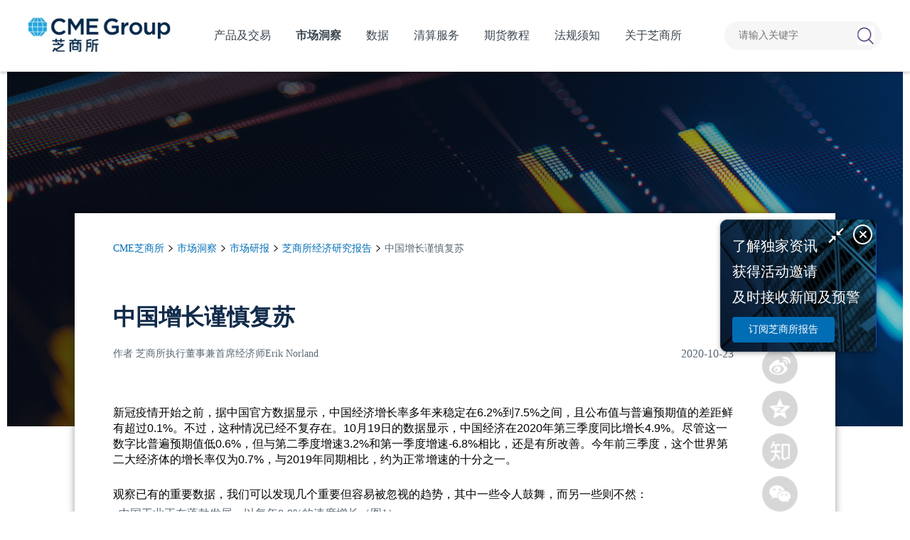

--- FILE ---
content_type: text/html; charset=utf-8
request_url: https://www.cmegroup.cn/report/economicreports/2845.htm
body_size: 18806
content:
<!DOCTYPE html>
<html lang="zh">
<head>
	<!-- Head -->
	<meta charset="UTF-8" />
	<title>中国增长谨慎复苏-芝商所</title>
	<meta name="Keywords" content="中国增长谨慎复苏"/>
	<meta name="Description" content="新冠疫情开始之前，据中国官方数据显示，中国经济增长率多年来稳定在6.2%到7.5%之间，且公布值与普遍预期值的差距鲜有超过0.1%。不过，这种情况已经不复存在。10月19日的数据显示，中国经济在2020年第三季度同比增长4.9%。尽管这一数字比普遍预期值低0.6%，但与第二季度增速3.2%和第一季度增速-6.8%相比，还是有所改善。今年前三季度，这个世界第二大经济体的增长率仅为0.7%，与2019年同期相比，约为正常增速的十分之一。	"/>
	<meta name="viewport" charset="utf-8" content="width=device-width, initial-scale=1.0 , maximum-scale=1" />
	<meta http-equiv="Content-Security-Policy" content="upgrade-insecure-requests" />
	<meta name="format-detection" content="telephone=no" />
	<meta name="applicable-device" content="pc,mobile" />
	<link rel="canonical" href="https://www.cmegroup.cn/report/economicreports/2845.htm" />
	<link rel="icon" type="/assets/img_pc/logo.png"/>
	<!-- Styles -->
	<link rel="stylesheet" href="https://www.cmegroup.cn/assets/css/reset.css" />
	<link rel="stylesheet" href="https://www.cmegroup.cn/assets/swiper/swiper-3.4.2.min.css" />
	<link rel="stylesheet" href="https://www.cmegroup.cn/assets/css/base.css" />
	<link rel="stylesheet" href="https://www.cmegroup.cn/assets/css/style.css?time=240628" />
	<link rel="stylesheet" href="https://www.cmegroup.cn/assets/font-awesome-4.7.0/css/font-awesome.css" />
	<link rel="stylesheet" href="/assets/v2022/css/font_3335302_kj1zzfasea.css" />
	<!-- <link
		rel="stylesheet"
		href="https://www.cmegroup.cn/assets/css/media.css?time=1574319327"
		media="screen and (max-width: 768px)"
	/> -->
	<!-- <link
		rel="stylesheet"
		href="https://www.cmegroup.cn/assets/css/media_lwx.css?time=1574319327"
		media="screen and (max-width: 768px)"
	/> -->
	<link rel="stylesheet" href="https://www.cmegroup.cn/assets/css/produce.css" />
	<link rel="stylesheet" href="https://www.cmegroup.cn/assets/css/common.css" />
	<link rel="stylesheet" href="https://www.cmegroup.cn/assets/css/vv.css" />
	<link rel="stylesheet" href="https://www.cmegroup.cn/assets/animateCss/animate.min.css" />
	<link rel="stylesheet" href="https://www.cmegroup.cn/assets/v2022/css/newCommon.css?v=24062829" />
	<link rel="stylesheet" href="https://www.cmegroup.cn/assets/v2022/css/newStyle.css?v=240628220" />
	<link rel="stylesheet" href="https://www.cmegroup.cn/assets/v2022/css/sharejs/css/share.min.css" />

	<!-- Global site tag (gtag.js) - Google Analytics -->
	<script async src="https://www.googletagmanager.com/gtag/js?id=G-8DGC69CJ3K"></script>
	<script>
		window.dataLayer = window.dataLayer || [];
		function gtag(){dataLayer.push(arguments);}
		gtag('js', new Date());

		gtag('config', 'G-8DGC69CJ3K');
		window._GA_TRACKING_ID = 'G-8DGC69CJ3K';
	</script>

	<!-- Google Tag Manager -->

	<script>(function(w,d,s,l,i){w[l]=w[l]||[];w[l].push({'gtm.start':

			new Date().getTime(),event:'gtm.js'});var f=d.getElementsByTagName(s)[0],

		j=d.createElement(s),dl=l!='dataLayer'?'&l='+l:'';j.async=true;j.src=

		'https://www.googletagmanager.com/gtm.js?id='+i+dl;f.parentNode.insertBefore(j,f);

	})(window,document,'script','dataLayer','GTM-W39SMGS');</script>

	<!-- End Google Tag Manager -->

	<!-- Google Tag Manager -->

	<script>(function(w,d,s,l,i){w[l]=w[l]||[];w[l].push({'gtm.start':

			new Date().getTime(),event:'gtm.js'});var f=d.getElementsByTagName(s)[0],

		j=d.createElement(s),dl=l!='dataLayer'?'&l='+l:'';j.async=true;j.src=

		'https://www.googletagmanager.com/gtm.js?id='+i+dl;f.parentNode.insertBefore(j,f);

	})(window,document,'script','dataLayer','GTM-T3WZWRH');</script>

	<!-- End Google Tag Manager -->
</head><body class="v2022 pageWithBg">
<!-- sp -->
<!-- Google Tag Manager (noscript) -->
<noscript
  ><iframe
    src="https://www.googletagmanager.com/ns.html?id=GTM-W39SMGS"
    height="0"
    width="0"
    style="display: none; visibility: hidden"
  ></iframe
></noscript>
<!-- End Google Tag Manager (noscript) -->
<!-- Google Tag Manager (noscript) -->
<noscript
  ><iframe
    src="https://www.googletagmanager.com/ns.html?id=GTM-T3WZWRH"
    height="0"
    width="0"
    style="display: none; visibility: hidden"
  ></iframe
></noscript>
<!-- End Google Tag Manager (noscript) -->
<!-- sp -->
<div class="head-box">
  <div class="nPageContainer">
    <div class="head">
      <div class="logo">
        <a href="https://www.cmegroup.cn/">
          <img src="/assets/img_pc/logo.png" alt="CME" />
        </a>
      </div>
      <!-- sp -->
      <div class="nnav">
        <ul>
          <li class='chanpinjiaoyi  '>
            <span id="12, 101">产品及交易</span>
            <div class="nav-child">
              <div class="nav-child-list">
                <div>
                  <span class="tt"><a href="https://www.cmegroup.cn/trading/" title="期货产品及交易">产品及交易</a><i class="iconfont ic-arrow-right"></i></span>
                  <div class="group-list">
                    <div class="group">
                      <a style="cursor: default">资产类别</a>
                      <div class="a-list">
                        <div style="width: 160px">
                          <a href="https://www.cmegroup.cn/trading-agricultural/" title="农产品期货">农产品</a>
                          <a href="https://www.cmegroup.cn/trading-energy/" title="能源期货">能源</a>
                          <a href="https://www.cmegroup.cn/trading-equity-index/" title="股指期货">股指</a>
                          <a href="https://www.cmegroup.cn/trading-fx/" title="外汇期货">外汇</a>
                          <a href="https://www.cmegroup.cn/trading-interest-rates/" title="利率期货">利率</a>
                          <a href="https://www.cmegroup.cn/trading-metals/" title="金属期货">金属</a>
                        </div>
                      </div>
                    </div>
                    <div class="group">
                      <a style="cursor: default">主导产品</a>
                      <div class="a-list">
                        <div style="width: 180px">
                          <a href="https://www.cmegroup.cn/soybean/" title="大豆期货">大豆期货</a>
                          <a href="https://www.cmegroup.cn/corn/" title="玉米期货">玉米期货</a>
<!--                          <a href="https://www.cmegroup.cn/palmoil/" title="棕榈油期货">棕榈油期货和期权</a>-->
                          <a href="https://www.cmegroup.cn/wti/" title="原油期货">WTI原油期货</a>
                          <a href="https://www.cmegroup.cn/mirco-wti/" title="微型WTI原油期货">微型WTI原油期货</a>
                          <a href="https://www.cmegroup.cn/henryhub/" title="天然气期货">亨利港天然气期货</a>
<!--                          <a href="https://www.cmegroup.cn/micro-e-mini-futures/" title="微型E-迷你期货">微型E-迷你期货</a>-->
                          <a href="https://www.cmegroup.cn/e-mini-sp-500-futures/" title="E-迷你标普500">E-迷你标普500指数</a>
                        </div>
                        <div style="width: 230px">
                          <a href="https://www.cmegroup.cn/micro-e-mini-sp-500/" title="微型E-迷你标普 500">微型E-迷你标普500指数</a>
                          <a href="https://www.cmegroup.cn/e-mini-nasdaq-100-futures/" title="E-迷你纳斯达克 100">E-迷你纳斯达克100指数</a>
                          <a href="https://www.cmegroup.cn/micro-e-mini-nasdaq-100/" title="微型E-迷你纳斯达克 100">微型E-迷你纳斯达克100指数</a>
                          <a href="https://www.cmegroup.cn/euro-fx/" title="欧元兑美元期货">欧元兑美元期货</a>
                          <a href="https://www.cmegroup.cn/usd-cnh/" title="美元兑离岸人民币期货">美元兑离岸人民币期货</a>
                          <a href="https://www.cmegroup.cn/japanese-yen/" title="日元兑美元期货">日元兑美元期货</a>
<!--                          <a href="https://www.cmegroup.cn/e-mini-sp-500-futures/">E-迷你标普500指数期货</a>-->
<!--                          <a href="https://www.cmegroup.cn/fxoptions/" title="外汇期权">外汇期权</a>-->
                        </div>
                        <div style="width: 180px">
                          <a href="https://www.cmegroup.cn/10-year-us-treasury-note/" title="十年美国国债">10年期美国国债期货</a>
                          <a href="https://www.cmegroup.cn/3-month-sofr/" title="3个月SOFR期货">3个月SOFR期货和期权</a>
                          <a href="https://www.cmegroup.cn/copper/" title="铜期货">铜期货</a>
                          <a href="https://www.cmegroup.cn/gold/" title="黄金期货">黄金期货</a>
                          <a href="https://www.cmegroup.cn/micro-gold/" title="微型黄金期货">微型黄金期货</a>
                          <a href="https://www.cmegroup.cn/aluminum/" title="铝期货">铝期货</a>
<!--                          <a href="https://www.cmegroup.cn/us-treasury/" title="美国国债期货">美国国债</a>-->
<!--                          <a href="https://www.cmegroup.cn/china-gold-futures/" title="上海金期货">上海金期货</a>-->
<!--                          <a href="https://www.cmegroup.cn/micro-copper/" title="微型铜期货">微型铜期货</a>-->
<!--                          <a href="https://www.cmegroup.cn/iron-ore/" title="铁矿石期货">铁矿石期货期权</a>-->
                        </div>
                      </div>
                    </div>
                  </div>
                </div>
                <div class="div-a">
                  <a href="https://www.cmegroup.cn/dealer/" title="期货交易商">
                    <span class="tt">期货交易商<i class="iconfont ic-direction-right"></i></span>
                    <p>
                      众多在亚洲的交易商均提供芝商所的交易服务，请您从期货交易商名单中找到适合的交易商。
                    </p>
                </a>
                </div>
              </div>
            </div>
          </li>
          <li class="shichangdongcha active">
            <span>市场洞察</span>
            <div class="nav-child">
              <div class="nav-child-list">
                <div>
                  <span class="tt"><a href="https://www.cmegroup.cn/report/">市场洞察</a><i class="iconfont ic-arrow-right"></i></span>
                  <div class="group">
                    <a href="javascript:void(0);" style="cursor:default;">市场研报</a>
                    <div class="a-list">

                      <div>
                        <a href="https://www.cmegroup.cn/report/economicreports/">芝商所经济研究报告</a>
                        <a href="https://www.cmegroup.cn/report/metalsoptions/" data-name="金属期权报告">金属期权报告</a>
                        <a href="https://www.cmegroup.cn/report/market/">市场资讯</a>
<!--                        <a href="https://www.cmegroup.cn/report/scroll/">亚洲时段滚动新闻 </a>-->
                        <!-- <a href="https://www.cmegroup.cn/report/" rel="nofollow">查看全部</a> -->
                      </div>
                      <div>

                        <a href="https://www.cmegroup.cn/report/copper/">金属市场周报</a>
<!--                        <a href="https://www.cmegroup.cn/report/ag-report/">农产品策略周报</a>-->
                        <a href="https://www.cmegroup.cn/report/nat-gas/">天然气市场月报</a>
                        <a href="https://www.cmegroup.cn/report/crude/">原油市场周报</a>
                        <a href="https://www.cmegroup.cn/report/fx/">外汇市场周报</a>

                      </div>
                    </div>
                  </div>
                </div>
                <div class="div-a">
                  <a href="https://www.cmegroup.cn/video/" rel="nofollow">
                    <span class="tt"><b>3分钟看经济 <i class="iconfont ic-iconbofang" style="font-size: 20px;color: #fff;text-decoration: none;"></i></b><i class="iconfont ic-direction-right"></i></span>
                    <p>
                      芝商所两位经济学家Blu Putnam和Erik Norland以短视
                      频形式，为大家分析宏观经济热点，评估期货和期权市场
                      趋势、波动性和相关性的发展动向。
                    </p>
                  </a>
                </div>
                <div class="div-a">
                  <a data-gtag-category="订阅按钮" data-gtag-label='https://www.cmegroup.cn/report/economicreports/2845.htm' data-gtag-value="bottomSubscribeBannerClick" target="_blank" href="https://www.cmegroup.cn/subscription/" rel="nofollow">
                    <span class="tt">订阅芝商所报告<i class="iconfont ic-direction-right"></i></span>
                    <p>了解独家资讯，获得活动邀请及时接收新闻及预警。</p>
                  </a>
                </div>

              </div>
            </div>
          </li>
          <li class="yanshengpinzhiku shujuhangqing ">
            <span>数据</span>
            <div class="nav-child">
              <div class="nav-child-list">
                <div>
                      <span class="tt"><a href="https://www.cmegroup.cn/market-data/" title="市场数据总貌">市场数据总貌</a><i class="iconfont ic-direction-right"></i></span>
                  <p>利用数据解决方案，满足交易、研究、合规和风险管理要求。</p>
                </div>
                <div>
                      <span class="tt"><a href="https://www.cmegroup.cn/futures-market/" title="数据行情">数据行情</a><i class="iconfont ic-direction-right"></i></span>
                  <p>芝商所为遍布全球的客户提供最精确、透明的市场数据。</p>
                </div>
                <div>
                  <span class="tt"><a href="https://www.cmegroup.cn/data-distributor/" title="期货分销商">期货分销商</a><i class="iconfont ic-direction-right"></i></span>
                  <p>投资者只能通过许可认证的渠道获取芝商所的市场数据。</p>
                </div>

                <div>
                      <span class="tt"><a href="https://www.cmegroup.cn/fed-watch/" title="芝商所FedWatch工具">芝商所FedWatch工具</a><i class="iconfont ic-direction-right"></i></span>
                  <p>追踪FOMC利率变动的最新可能性。</p>
                </div>
              </div>
            </div>
          </li>
          <li class="yanshengpinzhiku">
            清算服务
              <div class="nav-child">
                  <div class="nav-child-list">
                      <div class="div-a">
                          <a href="https://www.cmegroup.cn/clearing/">
                              <span class="tt">清算服务总貌<i class="iconfont ic-direction-right"></i>
                              </span>
                              <p>清算有保障，风险大幅降低。</p>
                          </a>
                      </div>
                      <div class="div-a">
                          <a href="https://www.cmegroup.cn/clearing/risk-management/">
                              <span class="tt"
                              >风险管理<i class="iconfont ic-direction-right"></i
                              ></span>
                              <p>了解现有产品与服务，识别、分析和限制损失。</p>
                          </a>
                      </div>
                      <div class="div-a" style="background:#1b4484">
                          <a href="https://www.cmegroup.cn/clearing/span-methodology-overview/">
                                <span class="tt"
                                >芝商所SPAN算法简介<i class="iconfont ic-direction-right"></i
                                ></span>
                              <p>芝商所SPAN算法经过不断改进和完善，可用于评估最广泛的衍生工
                                  具和实物工具的风险。</p>
                          </a>
                      </div>

                      <div class="div-a" style="background: #085EA5">
                          <a href="https://www.cmegroup.cn/clearing/launching-span-2/" data-gtag-category="SPAN 2 框架">
                              <span class="tt">SPAN 2 框架<i class="iconfont ic-direction-right"></i></span>
                              <p>SPAN 2™的保证金框架历经大量测试，已初步针对特定产品组别分阶段跨年推出。</p>
                          </a>
                      </div>
                  </div>
              </div>
          </li>
          <li class="yanshengpinzhiku ">
            <span>期货教程</span>
            <div class="nav-child">
              <div class="nav-child-list">
                <div class="div-a">
                  <a href="https://www.cmegroup.cn/education/" title="期货期权视频课程">
                    <span class="tt">期货教程视频课程<i class="iconfont ic-direction-right"></i></span>
                    <p>
                      观看网上课程，认识期货和期权市场，掌握交易过程的每个阶段
                    </p>
                  </a>
                </div>
                <div class="div-a">
                  <a href="https://www.cmegroup.cn/infographics/">
                    <span class="tt">漫画期货<i class="iconfont ic-direction-right"></i></span>
                    <p>一看就懂的信息图，带您走进衍生品交易世界</p>
                  </a>
                </div>
                <div class="div-a">
                  <a href="https://www.cmegroup.cn/futures-vocabulary/">
                    <span class="tt">期货期权词汇<i class="iconfont ic-direction-right"></i></span>
                  </a>
                </div>

                <div class="div-a">
                  <a data-gtag-category="订阅按钮" data-gtag-label='https://www.cmegroup.cn/report/economicreports/2845.htm' data-gtag-value="bottomSubscribeBannerClick" target="_blank" href="https://www.cmegroup.cn/subscription/" rel="nofollow">
                      <span class="tt">订阅芝商所报告<i class="iconfont ic-direction-right"></i></span>
                    <p>了解独家资讯，获得活动邀请及时接收新闻及预警。</p>
                  </a>
                </div>
              </div>
            </div>
          </li>
          <li class="faguixuzhi ">
            <span>法规须知</span>
            <div class="nav-child">
              <div class="nav-child-list">
                <div class="div-a">
                  <a href="https://www.cmegroup.cn/market-regulation/" rel="nofollow">
                    <span class="tt">法规须知<i class="iconfont ic-direction-right"></i>
                    </span>
                    <p>查看芝商所发布的市场监管建议通告(MRAN)、清算通告及其它重要通告。</p>
                  </a>
                </div>
                <div class="div-a">
                  <a href="https://www.cmegroup.cn/regulation-video/" rel="nofollow">
                    <span class="tt">法规相关培训课程<i class="iconfont ic-direction-right"></i></span>
                  </a>
                </div>
                <div class="div-a">
                  <a data-gtag-category="订阅按钮" data-gtag-label='https://www.cmegroup.cn/report/economicreports/2845.htm' data-gtag-value="bottomSubscribeBannerClick" target="_blank" href="https://www.cmegroup.cn/subscription/" rel="nofollow">
                    <span class="tt">订阅芝商所报告<i class="iconfont ic-direction-right"></i></span>
                    <p>了解独家资讯，获得活动邀请及时接收新闻及预警。</p>
                  </a>
                </div>

              </div>
            </div>
          </li>
          <li class="guanyuzhishangsuo ">
            <span>关于芝商所</span>
            <div class="nav-child">
              <div class="nav-child-list">
                <div>
                  <span class="tt"><a href="https://www.cmegroup.cn/about-us/" rel="nofollow">关于芝商所</a><i class="iconfont ic-arrow-right"></i></span>
                  <a class="link" href="https://www.cmegroup.cn/about/" rel="nofollow">公司简介</a>
                  <a class="link" href="https://www.cmegroup.cn/about/global-offices/" rel="nofollow">全球分支机构</a>
                  <a class="link" href="https://www.cmegroup.cn/about/partnerships/" rel="nofollow">全球合作伙伴</a>
                  <a class="link" href="https://www.cmegroup.com/cn-s/tools-information/contacts-list.html" rel="nofollow" target="_blank">联系我们</a>
                </div>
                <div class="div-a">
                  <a href="https://www.cmegroup.cn/news/" rel="nofollow">
                    <span class="tt">新闻中心<i class="iconfont ic-direction-right"></i></span>
                    <p>最新媒体资讯动态，新闻稿发布都能在 此找到。</p>
                  </a>
                </div>
                <div class="div-a">
                  <a href="https://www.cmegroup.cn/applets/" rel="nofollow">
                    <span class="tt">芝商所小程序<i class="iconfont ic-direction-right"></i></span>
                    <p>全新上线 一网打尽期货知识及市场动态</p>
                  </a>
                </div>
                <div class="div-a">
                  <a href="https://www.cmegroup.cn/fraud-alert/" rel="nofollow">
                    <span class="tt">反诈提示<i class="iconfont ic-direction-right"></i></span>
                    <p>认识芝商所各在线平台，时刻保持警惕，防范假冒合法企业从事欺诈误导。</p>
                  </a>
                </div>
              </div>
            </div>
          </li>
        </ul>
      </div>

      <form action="https://www.cmegroup.cn/index.php" method="get" target="_blank">
        <input type="hidden" name="m" value="search" />
        <input type="hidden" name="c" value="index" />
        <input type="hidden" name="a" value="init" />
        <input type="hidden" name="typeid" value="1" id="typeid" />
        <input type="hidden" name="siteid" value="1" id="siteid" />
        <div class="search">
          <p class="input-box">
            <input class="text" name="q" id="q" placeholder="请输入关键字" autocomplete="off" />
          </p>
          <input type="submit" class="search-btn" />
        </div>
      </form>
    </div>
  </div>
</div>
<div class="head-box-placeholder"></div>
<div class="m-head">
  <a class="m-head-logo-box" href="https://www.cmegroup.cn/">
    <img class="m-logo" src="/assets/img_pc/logo.png" alt="CME" />
    <img class="m-logo-white" src="/assets/v2022/img/headLogoMini-white.png" alt="CME" />
  </a>
  <div class="m-handles">
    <a class="m-search-btn fr" href="javascript:void(0);">
      <img src="/assets/img_m/search_btnm.png" class="open_search" />
      <img src="/assets/img_m/close.png" class="close_search" />
    </a>
    <a class="m-nav-btn fr" href="javascript:void(0);">
      <img src="/assets/img_m/images/nav_btn.png" class="open_nav" />
      <img src="/assets/img_m/close.png" class="close_nav" />
    </a>
  </div>
  <div class="m-search-box">
    <form action="https://www.cmegroup.cn/index.php" method="get">
      <input type="hidden" name="m" value="search" />
      <input type="hidden" name="c" value="index" />
      <input type="hidden" name="a" value="init" />
      <input type="hidden" name="typeid" value="1" id="typeid" />
      <input type="hidden" name="siteid" value="1" id="siteid" />
      <input type="text" name="q" id="q" placeholder="请输入关键字" autocomplete="off" />
      <button type="submit" class="m-search-btn">
        <img class="m-search-icon" src="/assets/img_m/search-icon.png" />
      </button>
    </form>
  </div>
</div>
<div class="m-head-placeholder"></div>
<div class="mnav">
  <ul>
    <li class="chanpinjiaoyi">
      <span class="h1">产品及交易 <i class="iconfont ic-add"></i></span>
      <div class="nav-child">
        <div class="nav-child-list">
          <div>
            <span class="tt"><a href="https://www.cmegroup.cn/trading/" title="期货产品及交易">产品及交易</a><i class="iconfont ic-arrow-right"></i></span>
            <div class="group-list">
              <div class="group">
                <a class="group-tt color-yellow" >资产类别 <i class="iconfont ic-add"></i></a>
                <div class="a-list">
                  <div>
                    <a href="https://www.cmegroup.cn/trading-agricultural/" title="农产品期货">农产品</a>
                    <a href="https://www.cmegroup.cn/trading-energy/" title="能源期货">能源</a>
                    <a href="https://www.cmegroup.cn/trading-equity-index/" title="股指期货">股指</a>
                    <a href="https://www.cmegroup.cn/trading-fx/" title="外汇期货">外汇</a>
                    <a href="https://www.cmegroup.cn/trading-interest-rates/" title="利率期货">利率</a>
                    <a href="https://www.cmegroup.cn/trading-metals/" title="金属期货">金属</a>
                  </div>
                </div>
              </div>
              <div class="group">
                <a class="group-tt color-yellow" >主导产品 <i class="iconfont ic-add"></i></a>
                <div class="a-list">
                  <div>
                    <a href="https://www.cmegroup.cn/soybean/" title="大豆期货">大豆期货</a>
                    <a href="https://www.cmegroup.cn/corn/" title="玉米期货">玉米期货</a>
                    <!--                          <a href="https://www.cmegroup.cn/palmoil/" title="棕榈油期货">棕榈油期货和期权</a>-->
                    <a href="https://www.cmegroup.cn/wti/" title="原油期货">WTI原油期货</a>
                    <a href="https://www.cmegroup.cn/mirco-wti/" title="微型WTI原油期货">微型WTI原油期货</a>
                    <a href="https://www.cmegroup.cn/henryhub/" title="天然气期货">亨利港天然气期货</a>
                    <!--                          <a href="https://www.cmegroup.cn/micro-e-mini-futures/" title="微型E-迷你期货">微型E-迷你期货</a>-->
                    <a href="https://www.cmegroup.cn/e-mini-sp-500-futures/" title="E-迷你标普500">E-迷你标普500指数</a>
<!--                    <a href="https://www.cmegroup.cn/palmoil/" title="棕榈油期货">棕榈油期货和期权</a>-->
                  </div>
                  <div>
                    <a href="https://www.cmegroup.cn/micro-e-mini-sp-500/" title="微型E-迷你标普 500">微型E-迷你标普500指数</a>
                    <a href="https://www.cmegroup.cn/e-mini-nasdaq-100-futures/" title="E-迷你纳斯达克 100">E-迷你纳斯达克100指数</a>
                    <a href="https://www.cmegroup.cn/micro-e-mini-nasdaq-100/" title="微型E-迷你纳斯达克 100">微型E-迷你纳斯达克100指数</a>
                    <a href="https://www.cmegroup.cn/euro-fx/" title="欧元兑美元期货">欧元兑美元期货</a>
                    <a href="https://www.cmegroup.cn/usd-cnh/" title="美元兑离岸人民币期货">美元兑离岸人民币期货</a>
                    <a href="https://www.cmegroup.cn/japanese-yen/" title="日元兑美元期货">日元兑美元期货</a>
                  </div>
                  <div>
                    <a href="https://www.cmegroup.cn/10-year-us-treasury-note/" title="十年美国国债">10年期美国国债期货</a>
                    <a href="https://www.cmegroup.cn/3-month-sofr/" title="3个月SOFR期货">3个月SOFR期货和期权</a>
                    <a href="https://www.cmegroup.cn/copper/" title="铜期货">铜期货</a>
                    <a href="https://www.cmegroup.cn/gold/" title="黄金期货">黄金期货</a>
                    <a href="https://www.cmegroup.cn/micro-gold/" title="微型黄金期货">微型黄金期货</a>
                    <a href="https://www.cmegroup.cn/aluminum/" title="铝期货">铝期货</a>
                  </div>
                </div>
              </div>
            </div>
          </div>
          <div>
            <span class="tt"><a  href="https://www.cmegroup.cn/dealer/" title="期货交易商">期货交易商</a><i class="iconfont ic-direction-right"></i></span>
          </div>
        </div>
      </div>
    </li>
    <li class="shichangdongcha">
      <span class="h1">市场洞察 <i class="iconfont ic-add"></i></span>
      <div class="nav-child">
        <div class="nav-child-list">
          <div>
            <span class="tt"><a href="https://www.cmegroup.cn/insights/">市场洞察</a><i class="iconfont ic-arrow-right"></i></span>
            <div class="group-list">
              <div class="group">
                <a class="group-tt">市场研报 <i class="iconfont ic-add"></i></a>
                <div class="a-list">
                  <div>
                    <a href="https://www.cmegroup.cn/report/economicreports/">芝商所经济研究报告</a>
                    <a href="https://www.cmegroup.cn/report/metalsoptions/">金属期权报告</a>
                    <a href="https://www.cmegroup.cn/report/market/">市场资讯</a>
<!--                    <a href="https://www.cmegroup.cn/report/scroll/">亚洲时段滚动新闻 </a>-->
                  </div>
                  <div>
                    <a href="https://www.cmegroup.cn/report/copper/">金属市场周报</a>
                    <!--                        <a href="https://www.cmegroup.cn/report/ag-report/">农产品策略周报</a>-->
                    <a href="https://www.cmegroup.cn/report/nat-gas/">天然气市场月报</a>
                    <a href="https://www.cmegroup.cn/report/crude/">原油市场周报</a>
                    <a href="https://www.cmegroup.cn/report/fx/">外汇市场周报</a>
                  </div>
                </div>
              </div>
            </div>
          </div>
          <div>
            <span class="tt"><a href="https://www.cmegroup.cn/video/" rel="nofollow">3分钟看经济 </a><i class="iconfont ic-direction-right"></i></span>
          </div>
          <div>
            <span class="tt"><a target="_blank" href="https://www.cmegroup.cn/subscription/" rel="nofollow">订阅芝商所报告</a><i class="iconfont ic-direction-right"></i></span>
          </div>
        </div>
      </div>
    </li>
    <li class="yanshishuju">
      <span class="h1">数据 <i class="iconfont ic-add"></i></span>
      <div class="nav-child">
        <div class="nav-child-list">
          <div>
            <span class="tt"><a rel="nofollow" href="https://www.cmegroup.cn/market-data/">市场数据总貌</a><i class="iconfont ic-arrow-right"></i></span>
          </div>
          <div>
            <span class="tt"><a rel="nofollow" href="https://www.cmegroup.cn/futures-market/">数据行情</a><i class="iconfont ic-arrow-right"></i></span>
          </div>
          <div>
            <span class="tt"><a href="https://www.cmegroup.cn/data-distributor/">期货分销商</a><i class="iconfont ic-direction-right"></i></span>
          </div>
          <div>
            <span class="tt"><a href="https://www.cmegroup.cn/fed-watch/">芝商所FedWatch工具</a><i class="iconfont ic-direction-right"></i></span>
          </div>
        </div>
      </div>
    </li>
    <li class="yanshishuju">
      <span class="h1">清算服务 <i class="iconfont ic-add"></i></span>
      <div class="nav-child">
        <div class="nav-child-list">
          <div>
            <span class="tt"><a rel="nofollow" href="https://www.cmegroup.cn/clearing/">清算服务总貌</a><i class="iconfont ic-arrow-right"></i></span>
          </div>
          <div>
            <span class="tt"><a rel="nofollow" href="https://www.cmegroup.cn/clearing/risk-management/">风险管理</a><i class="iconfont ic-arrow-right"></i></span>
          </div>
          <div>
            <span class="tt"><a href="https://www.cmegroup.cn/clearing/span-methodology-overview/">芝商所SPAN算法简介</a><i class="iconfont ic-direction-right"></i></span>
          </div>
          <div>
            <span class="tt"><a href="https://www.cmegroup.cn/clearing/launching-span-2/">SPAN 2 框架</a><i class="iconfont ic-direction-right"></i></span>
          </div>
        </div>
      </div>
    </li>
    <li class="yanshengpinzhiku">
      <span class="h1">期货教程 <i class="iconfont ic-add"></i></span>
      <div class="nav-child">
        <div class="nav-child-list">
          <div>
            <span class="tt"><a href="https://www.cmegroup.cn/education/" title="期货期权视频课程">期货教程 </a><i class="iconfont ic-arrow-right"></i></span>
          </div>
          <div>
            <span class="tt"><a href="https://www.cmegroup.cn/futures-vocabulary/">期货期权词汇</a><i class="iconfont ic-direction-right"></i></span>
          </div>
          <div>
            <span class="tt"><a data-gtag-category="订阅按钮" data-gtag-label='https://www.cmegroup.cn/report/economicreports/2845.htm' data-gtag-value="bottomSubscribeBannerClick" target="_blank" href="https://www.cmegroup.cn/subscription/" rel="nofollow">订阅芝商所报告</a><i class="iconfont ic-direction-right"></i></span>
          </div>
          <div>
            <span class="tt">
              <a href="https://www.cmegroup.cn/infographics/" title="漫画期货">漫画期货</a><i class="iconfont ic-direction-right"></i>
            </span>
          </div>
        </div>
      </div>
    </li>
    <li class="faguixuzhi">
      <span class="h1">法律法规</span>
      <div class="nav-child">
        <div class="nav-child-list">
          <div>
            <span class="tt"><a rel="nofollow" href="https://www.cmegroup.cn/market-regulation/">法规须知</a><i class="iconfont ic-arrow-right"></i></span>
          </div>
          <div>
            <span class="tt"
              ><a rel="nofollow" href="https://www.cmegroup.cn/regulation-video/">法规须知相关培训课程</a><i class="iconfont ic-direction-right"></i
            ></span>
          </div>
          <div>
            <span class="tt"><a data-gtag-category="订阅按钮" data-gtag-label='https://www.cmegroup.cn/report/economicreports/2845.htm' data-gtag-value="bottomSubscribeBannerClick" target="_blank" href="https://www.cmegroup.cn/subscription/" rel="nofollow">订阅芝商所报告</a><i class="iconfont ic-direction-right"></i></span>
          </div>
          <div>
            <span class="tt"><a rel="nofollow" href="https://www.cmegroup.cn/market-regulation/">法规须知</a><i class="iconfont ic-direction-right"></i> </span>
          </div>
        </div>
      </div>
    </li>
    <li class="guanyuzhishangsuo">
      <span class="h1">关于芝商所 <i class="iconfont ic-add"></i></span>
      <div class="nav-child">
        <div class="nav-child-list">
          <div>
            <span class="tt"><a rel="nofollow" href="https://www.cmegroup.cn/about-us/">关于芝商所</a><i class="iconfont ic-arrow-right"></i></span>
            <div class="group-list">
              <div class="group">
                <a rel="nofollow" class="group-tt" href="https://www.cmegroup.cn/about/">公司简介 <i class="iconfont ic-arrow-right"></i></a>
              </div>
              <div class="group">
                <a rel="nofollow" class="group-tt" href="https://www.cmegroup.cn/about/global-offices/">全球分支机构 <i class="iconfont ic-arrow-right"></i></a>
              </div>
              <div class="group">
                <a rel="nofollow" class="group-tt" href="https://www.cmegroup.cn/about/partnerships/">全球合作伙伴 <i class="iconfont ic-arrow-right"></i></a>
              </div>
              <div class="group">
                <a rel="nofollow" class="group-tt" href="https://www.cmegroup.com/cn-s/tools-information/contacts-list.html" target="_blank">联系我们 <i class="iconfont ic-arrow-right"></i></a>
              </div>
            </div>
          </div>
          <div>
            <span class="tt"><a rel="nofollow"  href="https://www.cmegroup.cn/news/">新闻中心</a><i class="iconfont ic-direction-right"></i></span>
          </div>
          <div>
            <span class="tt"><a rel="nofollow" href="https://www.cmegroup.cn/applets/">芝商所小程序</a><i class="iconfont ic-direction-right"></i></span>
          </div>
          <div>
            <span class="tt"><a rel="nofollow"  href="https://www.cmegroup.cn/fraud-alert/">反诈提示</a><i class="iconfont ic-direction-right"></i> </span>

          </div>
        </div>
      </div>
    </li>
  </ul>
</div>
<div class="nPageMask"></div>
<!-- banner -->
<img
	class="page-bg-img"
	src="/assets/img/v4/101.jpg"
	style="width: 100%"
	alt="芝商所经济研究报告"
/>
<div class="bb-banner">
	<div class="banner-box banner-box-pc" style="display: none">
		<div class="content">
			<div class="banner-text">
				<div class="left-line">
					<p class="t-22">芝商所经济研究报告</p>
					<!-- <p class="t-3">期货行情</p> -->
				</div>
			</div>
		</div>
		<img
			class="banner-pc"
			src="/assets/img/v4/101.jpg"
			style="width: 100%"
			alt="芝商所经济研究报告"
		/>
	</div>
	<div class="banner-box banner-box-m">
		<div class="content">
			<div class="banner-text">
				<p class="t-2 left-line">芝商所经济研究报告</p>
			</div>
		</div>
		<img
			class="banner-m"
			src="/assets/img/v4/101_m.jpg"
			style="width: 100%"
			alt="芝商所经济研究报告"
		/>
	</div>
</div>
<!-- Main -->
<div class="main pt-30 pb-30">
	<!-- Crumb -->
	<!--	<div class="crumb mb-60">-->
	<!--		<div class="nPageContainer">-->
	<!--			<a href="/">首页</a><span>></span> <a href="/">市场洞察</a><span>></span>-->
	<!--			<a href="/">市场研报</a><span>></span> <a href="/">芝商所市场经济研究报告</a-->
	<!--		><span>></span>-->
	<!--			<a>央行政策分化，外汇成为焦点</a>-->
	<!--		</div>-->
	<!--	</div>-->

	<div class="crumb mb-60">
		<div class="nPageContainer">
			<a href="https://www.cmegroup.cn/">CME芝商所</a><span>></span>
			<a href="https://www.cmegroup.cn/insights/" class="mobileHide">市场洞察</a><span class="mobileHide">></span>
			<a href="https://www.cmegroup.cn/report/" class="mobileHide">市场研报</a><span class="mobileHide">></span>
						<a href="https://www.cmegroup.cn/report/economicreports/" data-url="1 市场研报">芝商所经济研究报告</a><span class="mobileHide">></span>
						<h2 class="mobileHide">中国增长谨慎复苏</h2>
		</div>
	</div>

	<div class="nPageContainer withShare">
		<div class="main-box">
									<div class="main-title">中国增长谨慎复苏</div>
			<div class="sub-title mb-60">
				<p>
										作者 <span class="normalA">芝商所执行董事兼首席经济师Erik Norland</span>										<!--					作者 芝商所芝商所董事总经理兼首席经济学家 <a>Bluford Putnam</a>-->
				</p>

				<span class="date">2020-10-23</span>
			</div>
			<div class="content rich-content">
				<div class="prograph mb-40">
					<p>
					<span style="caret-color: rgb(0, 0, 0); color: rgb(0, 0, 0); font-family: sans-serif; font-size: 16px;">新冠疫情开始之前，据中国官方数据显示，中国经济增长率多年来稳定在6.2%到7.5%之间，且公布值与普遍预期值的差距鲜有超过0.1%。不过，这种情况已经不复存在。10月19日的数据显示，中国经济在2020年第三季度同比增长4.9%。尽管这一数字比普遍预期值低0.6%，但与第二季度增速3.2%和第一季度增速-6.8%相比，还是有所改善。今年前三季度，这个世界第二大经济体的增长率仅为0.7%，与2019年同期相比，约为正常增速的十分之一。</span><br />
<br />
<p style="font-size: 16px; margin: 5px 0px; caret-color: rgb(0, 0, 0); color: rgb(0, 0, 0); font-family: sans-serif;">观察已有的重要数据，我们可以发现几个重要但容易被忽视的趋势，其中一些令人鼓舞，而另一些则不然：</p>
<div>&middot; 中国工业正在蓬勃发展，以每年8-9%的速度增长（图1）。</div>
<div>&middot; 相比之下，中国第三季度同比增长仅为4.9%，意味着中国的服务业仍然停滞不前。</div>
<div>&middot; 债务水平正在飙升。2020年以来，中国家庭债务占GDP的比重从55.8%上升到61.4%，非金融企业债务占比从150.3%上升到163.4%，公共部门债务占比从38.1%上升到44.4%。根据中国国家统计局和中国人民银行的数据，中国的整体杠杆率已经从244.3%上升到了269.2%。</div>
<div>&middot; 中国进口强劲，但出口却在走弱。<br />
&nbsp;</div>
<p style="font-size: 16px; margin: 5px 0px; caret-color: rgb(0, 0, 0); color: rgb(0, 0, 0); font-family: sans-serif;">图1：工业同比增长8-9%，但第三季度GDP同比仅增长了4.9%</p>
<p style="font-size: 16px; margin: 5px 0px; caret-color: rgb(0, 0, 0); color: rgb(0, 0, 0); font-family: sans-serif; text-align: center;"><div class="rich-content-img"><img alt="中国增长谨慎复苏"  alt="" src="https://www.cmegroup.cn/uploadfile/2020/1224/20201224111004857.jpg" style="width: 720px; height: 500px;" /></div></p>
<p style="font-size: 16px; margin: 5px 0px; caret-color: rgb(0, 0, 0); color: rgb(0, 0, 0); font-family: sans-serif;">总的来说，将GDP数据与其他数据（像主要关注工业的克强指数）结合，会发现中国和世界上许多国家一样，正在经历&ldquo;K&rdquo;型复苏，即一部分上升，另一部分下降。在中国，与在世界其他地方一样，上升部分均包括那些可以远程办公的人们。而且，中国的工业可能比其他所有地方的表现都要好，更接近以往的增速。<br />
&nbsp;</p>
<p style="font-size: 16px; margin: 5px 0px; caret-color: rgb(0, 0, 0); color: rgb(0, 0, 0); font-family: sans-serif;">&ldquo;K&rdquo;的下降部分几乎包括其他所有部分：出口、必须现场办公的人们（尤其是服务业）以及中国庞大的农民工群体。总体而言，第三季度GDP描绘了一幅服务业尚未完全恢复正常的图景。<br />
&nbsp;</p>
<p style="font-size: 16px; margin: 5px 0px; caret-color: rgb(0, 0, 0); color: rgb(0, 0, 0); font-family: sans-serif;">债务部分也令人不安。在2009年，当时债务水平较低（占GDP的140%），中国鼓励企业投资资本项目实现经济繁荣，期间产生了大量债务。但这一次，债务上升的原因并不那么明确。疫情以来，中国人民银行只是略微放宽了贷款标准，在降息方面并无太大作为（图2）。与此同时，中国的财政刺激措施也远不如世界其他地方激进（图3）。中国债务占GDP比重上升的一个原因是分母已经停止增长，而不是分子膨胀异常迅速。这就是说，2009年债务水平飙升是因为刺激经济增长，这一次不同，当前的债务是以相当普通的速度在增长，但由于GDP增长停滞，债务比率才不断扩大。<br />
&nbsp;</p>
<p style="font-size: 16px; margin: 5px 0px; caret-color: rgb(0, 0, 0); color: rgb(0, 0, 0); font-family: sans-serif;">图2：自新冠疫情开始以来，中国央行并未放松贷款标准，也没有大幅降息</p>
<p style="font-size: 16px; margin: 5px 0px; caret-color: rgb(0, 0, 0); color: rgb(0, 0, 0); font-family: sans-serif; text-align: center;"><div class="rich-content-img"><img alt="中国增长谨慎复苏"  alt="" src="https://www.cmegroup.cn/uploadfile/2020/1224/20201224111023334.jpg" style="width: 720px; height: 500px;" /></div></p>
<p style="font-size: 16px; margin: 5px 0px; caret-color: rgb(0, 0, 0); color: rgb(0, 0, 0); font-family: sans-serif;">图3：与欧洲、日本和美国相比，中国的财政支持措施相对温和</p>
<p style="font-size: 16px; margin: 5px 0px; caret-color: rgb(0, 0, 0); color: rgb(0, 0, 0); font-family: sans-serif; text-align: center;"><div class="rich-content-img"><img alt="中国增长谨慎复苏"  alt="" src="https://www.cmegroup.cn/uploadfile/2020/1224/20201224111037479.jpg" style="width: 720px; height: 500px;" /></div></p>
<p style="font-size: 16px; margin: 5px 0px; caret-color: rgb(0, 0, 0); color: rgb(0, 0, 0); font-family: sans-serif;">总体而言，中国经济令人担忧。随着新冠疫情在欧洲和北美重新肆虐，我们完全有理由认为，中国的出口需求疲软至少还会持续六个月，甚至更长时间。此外，中国国内经济增长不均衡，而债务水平不断上升已经在加剧这种不均衡。不过全球市场似乎并未过分担心，或许是因为大宗商品价格与中国工业相关性强。铁路货运量、电力消耗和银行贷款也是克强指数衡量的数据，在过去15年，该指数与许多商品和货币的价格都高度相关。<br />
&nbsp;</p>
<p style="font-size: 16px; margin: 5px 0px; caret-color: rgb(0, 0, 0); color: rgb(0, 0, 0); font-family: sans-serif;">图4显示了克强指数同比变化与一年后各种商品价格水平的相关性。在过去15年里，克强指数通常是某些商品未来价格水平的良好先行指标，包括铜、小麦、大豆油、玉米、原油，甚至对具有很多工业用途的白银来说，也有一定的先行指示作用。不过，在大豆、豆粕等大宗商品和黄金上，该指数的可靠性一直较低。<br />
&nbsp;</p>
<p style="font-size: 16px; margin: 5px 0px; caret-color: rgb(0, 0, 0); color: rgb(0, 0, 0); font-family: sans-serif;">虽然不能保证克强指数未来仍将是个有意义的指标，但中国工业增长的反弹（该指数可被视为一个指标）与过去六个月许多大宗商品价格的反弹是同时出现的。由此可见，克强指数可能是一个衡量中国工业扩张是否会因国内外终端用户需求疲软而放缓的指标。实际上，国际社会对中国工业品的需求得到了全球财政和货币宽松政策的支撑，不过，我们也不能想当然地认为外国政府会继续保持如此巨额的财政赤字。<br />
&nbsp;</p>
<p style="font-size: 16px; margin: 5px 0px; caret-color: rgb(0, 0, 0); color: rgb(0, 0, 0); font-family: sans-serif;">图4数据还值得注意的是，大宗商品与克强指数之间的正相关程度比其与中国官方GDP之间的正相关程度更高。这是因为克强指数更加关注中国工业健康状况，而工业与工业金属和其他大宗商品的相关性更强，与中国服务业则不然。<br />
&nbsp;</p>
<p style="font-size: 16px; margin: 5px 0px; caret-color: rgb(0, 0, 0); color: rgb(0, 0, 0); font-family: sans-serif;">图4：克强指数与中国官方GDP同比对一年后大宗商品价格水平的预示作用</p>
<p style="font-size: 16px; margin: 5px 0px; caret-color: rgb(0, 0, 0); color: rgb(0, 0, 0); font-family: sans-serif; text-align: center;"><div class="rich-content-img"><img alt="中国增长谨慎复苏"  alt="" src="https://www.cmegroup.cn/uploadfile/2020/1224/20201224111104440.jpg" style="width: 720px; height: 500px;" /></div></p>
<p style="font-size: 16px; margin: 5px 0px; caret-color: rgb(0, 0, 0); color: rgb(0, 0, 0); font-family: sans-serif;">克强指数，以及衡量范围更广的中国官方GDP，也与非美货币兑美元汇率的未来走势高度相关。若中国经济增长强劲，非美货币通常会在未来12个月反弹。若中国经济增长乏力，美元往往在随后一年走高（图5）。<br />
&nbsp;</p>
<p style="font-size: 16px; margin: 5px 0px; caret-color: rgb(0, 0, 0); color: rgb(0, 0, 0); font-family: sans-serif;">图5：过去15年，中国经济增长强劲通常意味着其他货币兑美元走强</p>
<p style="font-size: 16px; margin: 5px 0px; caret-color: rgb(0, 0, 0); color: rgb(0, 0, 0); font-family: sans-serif; text-align: center;"><div class="rich-content-img"><img alt="中国增长谨慎复苏"  alt="" src="https://www.cmegroup.cn/uploadfile/2020/1224/20201224111118410.jpg" style="width: 720px; height: 500px;" /></div></p>
<p style="font-size: 16px; margin: 5px 0px; caret-color: rgb(0, 0, 0); color: rgb(0, 0, 0); font-family: sans-serif;">目前，人民币兑美元以及大多数其他新兴市场货币均表现良好。这可能说明中国比大多数国家重启经济更早，且许多国家持续面临着经济困境（图6）。话虽如此，在外部需求疲弱、国内服务业仍然受损以及负债率飙升的情况下，人民币持续走强与否取决于中国保持增长的能力。此外，如果历史会重演，中国经济的任何放缓都有可能利空大宗商品，并导致投资者纷纷转向美元。相反，中国经济如果持续增长，可能会像过去那样推高大宗商品与非美货币的价格。<br />
&nbsp;</p>
<p style="font-size: 16px; margin: 5px 0px; caret-color: rgb(0, 0, 0); color: rgb(0, 0, 0); font-family: sans-serif;">图6：新冠疫情以来，离岸人民币相对其他新兴市场货币一直保持强势</p>
<p style="font-size: 16px; margin: 5px 0px; caret-color: rgb(0, 0, 0); color: rgb(0, 0, 0); font-family: sans-serif; text-align: center;"><div class="rich-content-img"><img alt="中国增长谨慎复苏"  alt="" src="https://www.cmegroup.cn/uploadfile/2020/1224/20201224111136933.jpg" style="width: 720px; height: 500px;" /></div></p>
<div>结论</div>
<div>&middot; 中国第三季度GDP同比增长4.9%，低于普遍预期值0.6个百分点</div>
<div>&middot; 中国的公共部门债务水平与私人部门债务水平均在飙升</div>
<div>&middot; 中国工业表现强劲，但服务业一直疲软</div>
<div>&middot; 自2005年以来，中国工业的发展状况一直是某些大宗商品价格的良好前瞻指标</div>
<div>&middot; 中国经济增速也与许多货币兑美元汇率正相关</div>
<div>&middot; 如果内部失衡或者缺乏外部需求导致中国经济放缓，可能会利空大宗商品，利多美元</div>
					</p>
				</div>

			</div>
			<div class="disclaimers mb-30">
				<h3 class="tt mb-20">免责声明</h3>
<!--				<p>-->
<!--&lt;!&ndash;					本资料中所含信息由芝商所仅为一般介绍性用途而编制，并非旨在提供建议、亦不应解释为建议。虽然芝商所已尽最大努力确保本资料中的信息在截至资料发布之时的准确性，但对于任何错误或遗漏概不承担责任，亦不会对本资料进行更新。任何表达的研究观点仅代表作者个人的观点，并不代表芝商所或其附属机构的观点。另外，本资料中的所有示例和信息仅作说明之用，不应视为投资建议或实际市场经验的成果。&ndash;&gt;-->
<!--					&lt;!&ndash;				所有意见表达反映了作者的判断，可能会有所变更，且并不代表芝商所或其附属公司的观点。内容作为一般市场综述而提供，不应被视为投资建议。信息从据信为可靠的来源获取，但我们并不保证内容是准确或完整的。我们不保证提到的任何走势将会继续或预测将会发生。交易期货合约和商品期权涉及重大损失风险，因而并不适合所有投资者。投资者应结合自己的财务状况认真考虑该等投资的固有风险。过往业绩并不预示将来结果。本内容不得被解释为是买卖或招揽买卖任何衍生品或参与任何特定交易策略的推荐或要约。如果在任何司法辖区发布或传播本内容会导致违反任何适用的法律法规，那么，本内容并不针对或意图向在该司法辖区的任何人发布或传播。&ndash;&gt;-->
<!--				</p>-->
				<p>
					<!--					助力世界进步：芝商所包含四个指定合约市场(DCM)，即Chicago Mercantile Exchange Inc. (CME)、Chicago-->
					<!--					Board of Trade, Inc. (CBOT)、New York Mercantile Exchange, Inc. (NYMEX)和Commodity Exchange,-->
					<!--					Inc. (COMEX)。<a class="normalA" href="https://www.cmegroup.cn/">CME</a> 的清算部门是CME集团的衍生品清算机构 (DCO)。<br />-->
					在交易所交易之衍生产品及场外结算（“OTC”）之衍生产品并不适合所有投资者，并具有亏损风险。在交易所交易及场外交易之衍生产品为杠杆投资工具，由于只需要合约价值一定百分比的资金即可进行交易，故此有可能损失超过最初存入的金额。本通讯不论在任何适用法规的涵义上，均不构成招股章程或公开发行证券，亦非关于购入、出售或持有任何特定投资或服务的建议、要约、邀请或招揽。<br/><br/>
					本通讯的内容乃由芝商所编制，仅作为一般介绍用途，并非旨在提供建议，亦不应被视为建议。本通讯未考虑您的目标、财务状况或需求，您应在根据或依赖本通讯中列出的信息采取行动之前获得适当的专业建议。虽然芝商所已尽力确保本通讯中的资料在通讯刊行当日准确无误，但芝商所对任何错漏概无责任，亦不会更新资料。此外，本通讯中的所有示例和资料仅作为说明之用，不应视为投资建议、实际市场经验的成果或任何特定产品或服务的推广。本通讯内所有与规则及合约规格相关的事项均以芝加哥商品交易所（“CME”）、芝加哥期货交易所（“CBOT”）、纽约商业交易所（“NYMEX”）和纽约商品交易所（“COMEX”）的正式规则，或芝商所的某些其他附属交易设施的规则为准（如适用）。不论在任何情况下，包括与合约规格有关的事项上，均应查询现行规则。<br/><br/>

					对于使用或分发本通讯中的材料或信息会违反任何适用法律或法规的司法管辖区或国家的，芝商所未声明本通讯中所载的任何材料或资料适合于或被允许在该司法管辖区或国家使用。本通讯未经任何监管机构审阅或批准，使用者如获取本通讯，有关责任应由其自行承担。<br/><br/>
					在澳洲，Chicago Mercantile Exchange Inc. （澳洲注册机构编号（ARBN）103 432 391）、Board of Trade of the City of Chicago Inc. （澳洲注册机构编号（ARBN）110 594 459）、New York Mercantile Exchange, Inc. （澳洲注册机构编号（ARBN）113 929 436）及Commodity Exchange, Inc. （澳洲注册机构编号（ARBN）622 016 193）均已注册为外国公司并持有澳洲市场牌照。<br/><br/>
					在香港，<a class="normalA" href="https://www.cmegroup.cn/">CME</a>、CBOT、NYMEX和COMEX已获得香港证券及期货事务监察委员会（“SFC”）授权，通过CME GLOBEX系统提供自动化交易服务（“ATS”），且CME已获得SFC授权，可根据香港《证券及期货条例》（“SFO”）第III部的规定通过CME清算系统（CME Clearing System）提供自动化交易服务。<br/><br/>
					在日本，CME持有日本《金融工具与交易法》（Financial Instruments and Exchange Act）所规定的外国结算机构（FCO）牌照。<br/><br/>
					在新加坡，根据《证券及期货法》（第289章）（“SFA”），CME、CBOT、NYMEX以及COMEX作为认可市场营运商受到监管，而且CME亦作为认可结算机构受到监管。除此之外，芝商所旗下机构并未获得在新加坡《证券及期货法》下经营受监管活动或根据《财务顾问法》（Financial Advisers Act）（第110章）提供财务顾问服务的所需牌照。<br/><br/>
					在包括但不限于在印度、韩国、马来西亚、新西兰、中华人民共和国、菲律宾、泰国、越南等多个司法管辖区，以及在芝商所未获准经营业务、或者经营业务会违反当地法律法规的各个司法管辖区，芝商所旗下机构均未获得提供任何种类金融服务所需的注册或牌照，亦未宣称在此等司法管辖区提供任何种类的金融服务。<br/><br/>
					您应谨慎对待本通讯中的信息。如阁下对本通讯中的任何内容有任何疑问，应征询独立的专业建议。<br/><br/>
					在香港，根据《证券及期货条例》，芝商所未获得期货合约的交易或就期货合约提供意见的许可。本通讯在香港仅供分发给SFC根据《证券及期货条例》第V部予以许可的公司或根据《证券及期货条例》第III部取得授权的公司。<br/><br/>
					在日本，本通讯仅向《日本商品期货法》（Commodities Futures Act of Japan）（经修订的1950年第239号法律）以及相关法规（视情况而定）中所规定的特定的合格专业投资者发放。除此之外，本通讯所规定的内容不针对在日本的任何人士，亦非用于营销或招揽日本客户交易或使用任何特定的芝商所产品或服务。<br/><br/>
					在韩国，本通讯仅应“专业投资者”（定义请参见《金融投资服务和资本市场法》（Financial Investment Services and Capital Markets Act）第9(5)条及相关规定）的请求或通过持牌投资经纪商向相关专业投资者发放。<br/><br/>
					在中华人民共和国，本通讯仅供读者参考，不得为任何其他目的在中华人民共和国境内进行复制或者转发。本通讯所含信息不构成或促成提供或出售任何金融服务或产品的要约、就任何金融产品采取任何行动的（明示或默示）建议、任何投资建议或市场预测。<br/><br/>
					本通讯在新加坡分仅供发给《证券及期货法》所定义的特定机构投资者（例如持有资本市场服务许可证进行期货合约交易的人士或根据《证券及期货法》豁免此类要求的人士）、合格投资者和专家投资者。<br/><br/>
					在越南，越南居民在CME、CBOT、NYMEX和COMEX等离岸平台上进行交易可能受制于某些法定条件，且越南居民并非可以交易CME、CBOT、NYMEX和COMEX的所有产品。越南投资者有责任确保其在CME、CBOT、NYMEX和COMEX的交易符合对其适用的所有相关法律。<br/><br/>
					CME Group、the Globe Logo、CME、Globex、E-Mini、CME Direct、CME DataMine 及Chicago Mercantile Exchange均为Chicago Mercantile Exchange Inc. 的商标。CBOT 及 Chicago Board of Trade 均为Board of Trade of the City of Chicago, Inc. 的商标。NYMEX 及 ClearPort 均为New York Mercantile Exchange, Inc. 的商标。COMEX 为Commodity Exchange, Inc. 的商标。<br/><br/>
					BrokerTec Americas LLC （“BAL”）是美国证券交易委员会（U.S. Securities and Exchange Commission）注册的经纪交易商，是金融业监管局（Financial Industry Regulatory Authority, Inc.）（www.FINRA.org）的会员，亦是证券投资者保护公司（Securities Investor Protection Corporation）（www.SIPC.org）的成员。BAL不向私人客戶或散戶提供服务。<br/><br/>
					芝商所的某些子公司拥有监管机构的授权并受其监管。在某些法规做出特定要求的情况下，这些子公司被要求将电话通话记录或其他电子通讯记录保留5年至7年，这些记录副本经请求可提供（可能需要付费）。相关监管信息的详情请参阅www.cmegroup.com。<br/><br/>
					© 2020 年 CME Group Inc. 版权所有
					<br/><br/>通讯地址：20 South Wacker Drive, Chicago, Illinois 60606
				</p>
			</div>
						<!-- sp -->
			<div class="nhr"></div>
			<!-- sp -->
			<div class="nImgPreview">
				<div class="nImgPreview-box">
					<img alt="" />
				</div>
			</div>
			<!-- sp -->
			<div class="ntags">
				<p>标签：
										<a class="ntagItem" href="https://www.cmegroup.cn/report/economicreports/">芝商所经济研究报告</a>
										<a class="ntagItem" href='/index.php?m=search&c=index&a=init&typeid=1&siteid=1&q=经济&categoryid=101'>经济研究</a>
				</p>
			</div>
			<div class="mb-60"></div>
			<div class="third-title mb-20">最近文章推荐</div>
			<div class="px-list row-4">
																<a class="px-item" href="https://www.cmegroup.cn/report/economicreports/18681.htm">
					<img src="https://www.cmegroup.cn/uploadfile/2026/0128/20260128090951994.png" alt="通胀大辩论：贵金属与债券的对决" />
					<div class="tt">通胀大辩论：贵金属与债券的对决</div>
				</a>
												<a class="px-item" href="https://www.cmegroup.cn/report/economicreports/18680.htm">
					<img src="https://www.cmegroup.cn/uploadfile/2026/0128/20260128090423474.png" alt="当元月效应遇上中期选举会发生什么？" />
					<div class="tt">当元月效应遇上中期选举会发生什么？</div>
				</a>
												<a class="px-item" href="https://www.cmegroup.cn/report/economicreports/18671.htm">
					<img src="https://www.cmegroup.cn/uploadfile/2026/0120/20260120083119663.png" alt="2026年贵金属的相对价值前景" />
					<div class="tt">2026年贵金属的相对价值前景</div>
				</a>
												<a class="px-item" href="https://www.cmegroup.cn/report/economicreports/18670.htm">
					<img src="https://www.cmegroup.cn/uploadfile/2026/0120/20260120082433726.png" alt="白银崛起背后的完美风暴" />
					<div class="tt">白银崛起背后的完美风暴</div>
				</a>
											</div>
			<div class="bottom-subscribe  mt-60 mb-60">
  <div class="content point">
    <p>观看网上课程，认识期货和期权市场，掌握交易过程的每个阶段</p>
    <a href="https://www.cmegroup.cn/education/" target="_blank">
      查看期货教程
    </a>
  </div>
</div>

<div class="bottom-subscribe  mhide mt-60 mb-60">
  <div class="content">
    <p>了解独家资讯，获得活动邀请，及时接收新闻及预警</p>
    <a data-gtag-category="订阅按钮" data-gtag-label='https://www.cmegroup.cn/report/economicreports/2845.htm' data-gtag-value="bottomSubscribeBannerClick" rel="nofollow" target="_blank" href="https://www.cmegroup.cn/subscription/">
      订阅芝商所报告
    </a>
  </div>
</div>			<!-- sp -->
		</div>
		<div class="share-list">
			<div class="share-list-box">

  <div class="share-item" id="share-sina">
    <img class="icon" src="/assets/v2022/img/sina.png" />
  </div>
  <div class="share-item" id="share-qqzone">
    <img class="icon" src="/assets/v2022/img/qqzone.png" />
  </div>
  <a class="share-item" href="https://www.zhihu.com/" target="_blank" rel="nofollow">
    <img class="icon" src="/assets/v2022/img/zhihu.png" style="width: 28px" />
  </a>
  <div class="share-item" id="share-weixin">
    <img class="icon" src="/assets/v2022/img/weixin.png" />
  </div>
</div>
		</div>
	</div>
</div>
<!-- Main END -->
<div class="fixed-subscript">
  <p>
    了解独家资讯<br />
    获得活动邀请<br />
    及时接收新闻及预警<br />
  </p>
  <a data-gtag-category="订阅按钮" data-gtag-label='https://www.cmegroup.cn/report/economicreports/2845.htm' data-gtag-value="bottomSubscribeBannerClick" rel="nofollow" target="_blank" href="https://www.cmegroup.cn/subscription/">订阅芝商所报告</a>
  <i class="iconfont ic-error"></i>
  <i class="iconfont ic-shousuo"></i>
</div>
<div class="fixed-subscript-mini hide">
  <a data-gtag-category="订阅按钮" data-gtag-label='https://www.cmegroup.cn/report/economicreports/2845.htm' data-gtag-value="bottomSubscribeBannerClick" rel="nofollow" target="_blank" href="https://www.cmegroup.cn/subscription/">订阅芝商所报告</a>
  <div class="handle">
    <i class="iconfont ic-zhankai"></i>
    <i class="iconfont ic-error"></i>
  </div>
</div>
<a class="fixed-subscript-mobile-btn" data-gtag-category="订阅按钮" data-gtag-label='https://www.cmegroup.cn/report/economicreports/2845.htm' data-gtag-value="bottomSubscribeBannerClick" rel="nofollow" target="_blank" href="https://www.cmegroup.cn/subscription/">订阅芝商所报告</a>

<!-- Footer -->
<div class="nfooter-box">
	<div class="links">
		<div class="nPageContainer">
			<ul class="link-list">
				<li class="link-group">
					<span class="link-group-title">关于我们</span>
					<a href="https://www.cmegroup.cn/about/global-offices/" rel="nofollow">全球办事处</a>
					<a href="https://www.cmegroup.cn/about/" rel="nofollow">公司简介</a>
					<a href="https://www.cmegroup.com/cn-s/tools-information/contacts-list.html" rel="nofollow" target="_blank">联系我们</a>
					<a href="https://www.cmegroup.cn/news/" rel="nofollow">新闻中心</a>
				</li>
				<li class="link-group">
					<span class="link-group-title">研报和学习资源</span>
					<a href="https://www.cmegroup.cn/report/" title="期货市场研究报告">市场研报</a>
					<a href="https://www.cmegroup.cn/education/" title="期货期权视频课程">期货教程</a>
					<a href="https://www.cmegroup.cn/how-get-historical-data/" rel="nofollow">历史数据</a>
				</li>
				<li class="link-group">
					<span class="link-group-title">产品</span>
					<a href="https://www.cmegroup.cn/trading/" title="期货资产类别" rel="nofollow">资产类别</a>
					<a href="https://www.cmegroup.cn/trading/" title="期货主导产品" rel="nofollow">主导产品</a>
				</li>
				<li class="link-group">
					<span class="link-group-title opt0">其他</span>
					<a href="https://www.cmegroup.cn/education/regulatory/" rel="nofollow">市场监管建议通告</a>
					<a href="https://www.cmegroup.cn/disclaimer/" rel="nofollow">免责声明</a>
				</li>
			</ul>
		</div>
	</div>
	<div class="infos">
		<div class="nPageContainer">
			<div class="content">
				<div class="f-con">
					<h2 class="bgtitle">芝商所<a class="normalA" href="https://www.cmegroup.cn/">CME Group</a>简介</h2>
					<p class="txt">
						<a class="normalA" href="https://www.cmegroup.cn/">CME芝商所</a>是全球最多元化的衍生品交易市场龙头，包括四个指定合约市场（Designated Contract
						Market）。点击<a href="http://www.cmegroup.com/company/cme.html" rel="nofollow">CME</a
					>，<a href="http://www.cmegroup.com/company/cbot.html" rel="nofollow">CBOT</a>，<a
						href="http://www.cmegroup.com/company/nymex.html"
						rel="nofollow"
					>NYMEX</a
					>，<a href="http://www.cmegroup.com/company/comex.html" rel="nofollow">COMEX</a
					>的链接,可获取更多有关各交易所交易规则及产品的信息。
					</p>
					<p class="address">斯迈易（北京）咨询有限公司</p>
					<p class="address">北京市西城区武定侯街6号卓著中心 电话：010-59131300</p>
					<p class="copy">
						<span>
						©2024芝商所版权所有。保留所有权利。<a
						href="https://beian.miit.gov.cn"
						target="_blank"
						style="color: #bebfba"
						rel="nofollow"
					>京ICP备18015631号-2</a
					></span>
						<span class="copy-link"
						><a href="https://www.cmegroup.cn/sitemap/">网站地图</a> |
							<a href="https://www.cmegroup.cn/fraud-alert/" rel="nofollow">反诈提示</a> |
<!--							<a rel="nofollow">法律声明</a> | -->
							<a href="https://www.cmegroup.cn/privacy_policy/" rel="nofollow">隐私声明</a></span>
					</p>
				</div>
				<div class="code">
					<img src="/assets/img_pc/qrcode.jpg" alt="芝商所CME Group微信公众号" />
					<p>扫描二维码</p>
					<p>关注芝商所微信公众号</p>
				</div>
				
			</div>
			
			<div class="recomment">
				<span class="hot-key">热门推荐：</span>
				<div class="hot-handle">
				<div class="hot-value">
															<a href="https://www.cmegroup.cn/3-month-sofr/" target="_blank">SOFR期货</a>
										<a href="https://www.cmegroup.cn/aluminum/" target="_blank">铝期货</a>
										<a href="https://www.cmegroup.cn/iron-ore/" target="_blank">铁矿石期货</a>
										<a href="https://www.cmegroup.cn/trading-agricultural/" target="_blank">农产品期货</a>
										<a href="https://www.cmegroup.cn/trading-energy/" target="_blank">能源期货</a>
										<a href="https://www.cmegroup.cn/trading-equity-index/" target="_blank">股指期货</a>
										<a href="https://www.cmegroup.cn/trading-fx/" target="_blank">外汇期货</a>
										<a href="https://www.cmegroup.cn/trading-interest-rates/" target="_blank">利率期货</a>
										<a href="https://www.cmegroup.cn/trading-metals/" target="_blank">金属期货</a>
										<a href="https://www.cmegroup.cn/us-treasury/" target="_blank">美国国债期货</a>
										<a href="https://www.cmegroup.cn/soybean/" target="_blank">大豆期货</a>
										<a href="https://www.cmegroup.cn/corn/" target="_blank">玉米期货</a>
										<a href="https://www.cmegroup.cn/palmoil/" target="_blank">棕榈油期货</a>
										<a href="https://www.cmegroup.cn/wti/" target="_blank">WTI原油期货</a>
										<a href="https://www.cmegroup.cn/mirco-wti/" target="_blank">微型WTI原油期货</a>
										<a href="https://www.cmegroup.cn/henryhub/" target="_blank">天然气期货</a>
										<a href="https://www.cmegroup.cn/micro-e-mini-futures/" target="_blank">微型E‑迷你期货</a>
										<a href="https://www.cmegroup.cn/fxoptions/" target="_blank">外汇期权</a>
										<a href="https://www.cmegroup.cn/china-gold-futures/" target="_blank">上海金期货</a>
										<a href="https://www.cmegroup.cn/trading-copper/" target="_blank">铜期货</a>
										<a href="https://www.cmegroup.cn/gold/" target="_blank">黄金期货</a>
										<a href="https://www.cmegroup.cn/iron-ore/" target="_blank">铁矿石期货</a>
										<a href="https://www.cmegroup.cn/micro-copper/" target="_blank">微型铜期货</a>
										<a href="https://www.cmegroup.cn/3-month-sofr/" target="_blank">3个月SOFR期货</a>
										<a href="https://www.cmegroup.cn/aluminum/" target="_blank">铝期货</a>
										<a href="https://www.cmegroup.cn/euro-fx/" target="_blank">欧元兑美元期货</a>
										<a href="https://www.cmegroup.cn/10-year-us-treasury-note/" target="_blank">10年期美国国债期货</a>
										<a href="https://www.cmegroup.cn/usd-cnh/" target="_blank">美元兑离岸人民币期货</a>
										<a href="https://www.cmegroup.cn/japanese-yen/" target="_blank">日元兑美元期货</a>
										<a href="https://www.cmegroup.cn/e-mini-sp-500-futures/" target="_blank">迷你标普500指数期货</a>
										<a href="https://www.cmegroup.cn/e-mini-nasdaq-100-futures/" target="_blank">迷你纳斯达克100指数期货</a>
										<a href="https://www.cmegroup.cn/micro-e-mini-sp-500/" target="_blank">微型E-迷你标普500指数期货</a>
										<a href="https://www.cmegroup.cn/micro-e-mini-nasdaq-100/" target="_blank">微型E-迷你纳斯达克100指数期货</a>
										<a href="https://www.cmegroup.cn/micro-gold/" target="_blank">微型黄金期货</a>
														</div>
				<div class="hot-btn">
					<a class="hot-more" onclick="showCode()">展开</a>
					<a class="hot-less" onclick="hideCode()">收起</a>
				</div>
			</div>
			</div>
		</div>
	</div>
</div>
<div class="nImgPreview">
	<div class="nImgPreview-box">
	  <img />
	</div>
  </div>
  
<!-- END Footer --><!-- sp -->
<div class="back-to-top" onclick="backToTop()"></div>
<!-- sp -->
<script src="/assets/js/jquery-1.10.1.min.js"></script>
<script src="/assets/js/swiper.min.js"></script>
<script src="/assets/js/bootstrap.min.js"></script>
<script src="/assets/pagination/jquery.pagination.js" type="text/javascript"></script>
<script src="/assets/js/myself.js"></script>
<script src="/assets/js/autoTableHeight.js"></script>
<script src="/assets/v2022/js/newCommon.js?v=240628"></script>
<script src="/assets/swiper/swiper-3.4.2.min.js"></script>
<script src="/assets/v2022/js/qrcode.js"></script>
<script src="/assets/v2022/js/share.js"></script>
<script>
    (function() {
        var hm = document.createElement("script");
        hm.src = "https://hm.baidu.com/hm.js?00246667cacba3cda13e96acc5c08d12";
        var s = document.getElementsByTagName("script")[0];
        s.parentNode.insertBefore(hm, s);
    })();
</script></body>
</html>

--- FILE ---
content_type: text/css
request_url: https://www.cmegroup.cn/assets/css/reset.css
body_size: 1152
content:
/*
KISSY CSS Reset
理念：清除和重置是紧密不可分的
特色：1.适应中文 2.基于最新主流浏览器
维护：玉伯(lifesinger@gmail.com), 正淳(ragecarrier@gmail.com)
*/
html,
body {
  font-size: 14px;
  line-height: 20px;
  width: 100%;
}
/* 清除内外边距 */
body, h1, h2, h3, h4, h5, h6, hr, p, blockquote, /* structural elements 结构元素 */
dl, dt, dd, ul, ol, li, /* list elements 列表元素 */
pre, /* text formatting elements 文本格式元素 */
fieldset, lengend, button, input, textarea, /* form elements 表单元素 */
th, td {
  /* table elements 表格元素 */
  margin: 0;
  padding: 0;
}

/* 设置默认字体 */
body,
button,
input,
select,
textarea {
  /* for ie */
  /*font: 12px/1 Tahoma, Helvetica, Arial, "宋体", sans-serif;*/
  font: 12px/1 Tahoma, Helvetica, Arial, "\5b8b\4f53", sans-serif; /* 用 ascii 字符表示，使得在任何编码下都无问题 */
}

h1 {
  font-size: 18px; /* 18px / 12px = 1.5 */
}
h2 {
  font-size: 16px;
}
h3 {
  font-size: 14px;
}
h4,
h5,
h6 {
  font-size: 100%;
}

address,
cite,
dfn,
em,
var {
  font-style: normal;
} /* 将斜体扶正 */
code,
kbd,
pre,
samp,
tt {
  font-family: "Courier New", Courier, monospace;
} /* 统一等宽字体 */
small {
  font-size: 12px;
} /* 小于 12px 的中文很难阅读，让 small 正常化 */

/* 重置列表元素 */
ul,
ol {
  list-style: none;
}

/* 重置文本格式元素 */
a {
  text-decoration: none;
}
a:hover {
  text-decoration: none;
}

abbr[title],
acronym[title] {
  /* 注：1.ie6 不支持 abbr; 2.这里用了属性选择符，ie6 下无效果 */
  border-bottom: 1px dotted;
  cursor: help;
}

q:before,
q:after {
  content: "";
}

/* 重置表单元素 */
legend {
  color: #000;
} /* for ie6 */
fieldset,
img {
  border: none;
} /* img 搭车：让链接里的 img 无边框 */
/* 注：optgroup 无法扶正 */
button,
input,
select,
textarea {
  font-size: 100%; /* 使得表单元素在 ie 下能继承字体大小 */
}

/* 重置表格元素 */
table {
  border-collapse: collapse;
  border-spacing: 0;
}

/* 重置 hr */
hr {
  border: none;
  height: 1px;
}


--- FILE ---
content_type: text/css
request_url: https://www.cmegroup.cn/assets/css/base.css
body_size: 3757
content:
/*字体*/
body {
  font-family: "microsoft yahei";
/*  user-select: none;
  -moz-user-select: none;
  -webkit-user-select: none;*/
}
input:focus,
textarea:focus,
select:focus {
  outline: none !important;
}
input,
textarea {
	font-family: "microsoft yahei";
  line-height: normal;
  /* for non-ie */
  line-height: 22px \9;/* for ie */
}
.block{
	display: block;
}
.hide{
	display: none;
}
/*字号*/
.fonts12{
	font-size: 12px;
}
.fonts13{
	font-size: 13px;
}
.fonts14{
	font-size: 14px;
}
.fonts15{
	font-size: 15px;
}
.fonts16{
	font-size: 16px;
}
.fonts17{
	font-size: 17px;
}
.fonts18{
	font-size: 18px;
}
.fonts19{
	font-size: 19px;
}
.fonts20{
	font-size: 20px;
}
.fonts21{
	font-size: 21px;
}
.fonts22{
	font-size: 22px;
}
.fonts23{
	font-size: 23px;
}
.fonts24{
	font-size: 24px;
}
.fonts25{
	font-size: 25px;
}
.fonts26{
	font-size: 26px;
}
.fonts27{
	font-size: 27px;
}
.fonts28{
	font-size: 28px;
}
.fonts29{
	font-size: 29px;
}
.fonts30{
	font-size: 30px;
}
.fonts31{
	font-size:31 px;
}
.fonts32{
	font-size: 32px;
}
.fonts33{
	font-size: 33px;
}
.fonts34{
	font-size: 34px;
}
.fonts35{
	font-size: 35px;
}
.fonts36{
	font-size: 36px;
}
.fonts37{
	font-size: 37px;
}
.fonts38{
	font-size: 38px;
}
.fonts39{
	font-size: 39px;
}
.fonts40{
	font-size: 40px;
}
/*颜色*/
.c-f{
	color: #FFFFFF;
}
.c-0{
	color: #000000 !important;
}
.c-3{
	color:#333333;
}
.c-6{
	color:#666666;
}
.c-9{
	color:#999999;
}
.c-y{
	color: #e37630 !important;
}
.c-blue{
	color: #00689F !important;
}
.c-c{
	color: #64625d !important;
}
.bg-c{
	background-color: #ebebf1;
}
/*宽高*/
.w-100{
	width: 100%;
}
.m-w-1460{
	max-width: 1460px;
}
.m-w-1372{
	max-width: 1372px;
}
.h-100{
	height: 100%;
}
.w-h-100{
	width: 100%;
	height: 100%;
}
.h-auto{
	height: auto;
}
/*块居中*/
.m-auto{
	margin: 0 auto;
}
/*padding*/
.p-0{
	padding: 0;
}
.p-5{
	padding: 5px;
}
.p-8{
	padding: 8px;
}
.p-10{
	padding: 10px;
}
.p-12{
	padding: 12px;
}
.p-15{
	padding: 15px;
}
.p-16{
	padding: 16px;
}
.p-18{
	padding: 18px;
}
.p-20{
	padding: 20px;
}
.p-25{
	padding: 25px;
}
.p-28{
	padding: 28px;
}
.p-30{
	padding: 30px;
}
.p-35{
	padding: 35px;
}
.p-40{
	padding: 40px;
}
.p-45{
	padding: 45px;
}
.p-50{
	padding: 50px;
}
.p-55{
	padding: 55px;
}
.p-60{
	padding: 60px;
}
.p-65{
	padding: 65px;
}
.p-70{
	padding: 70px;
}
.p-75{
	padding: 75px;
}
.p-80{
	padding: 80px;
}
.p-100{
	padding: 100px;
}

.p-t-b-0{
	padding-top: 0;
	padding-bottom: 0;
}
.p-t-b-3{
	padding-top: 3px;
	padding-bottom: 3px;
}
.p-t-b-5{
	padding-top: 5px;
	padding-bottom: 5px;
}
.p-t-b-10{
	padding-top: 10px;
	padding-bottom: 10px;
}
.p-t-b-15{
	padding-top: 15px;
	padding-bottom: 15px;
}
.p-t-b-20{
	padding-top: 20px;
	padding-bottom: 20px;
}
.p-t-b-25{
	padding-top: 25px;
	padding-bottom: 25px;
}
.p-t-b-30{
	padding-top: 30px;
	padding-bottom: 30px;
}
.p-t-b-35{
	padding-top: 35px;
	padding-bottom: 35px;
}
.p-t-b-40{
	padding-top: 40px;
	padding-bottom: 40px;
}
.p-t-b-45{
	padding-top: 45px;
	padding-bottom: 45px;
}
.p-t-b-50{
	padding-top: 50px;
	padding-bottom: 50px;
}
.p-t-b-55{
	padding-top: 55px;
	padding-bottom: 55px;
}
.p-t-b-60{
	padding-top: 60px;
	padding-bottom: 60px;
}
.p-t-b-65{
	padding-top: 65px;
	padding-bottom: 65px;
}
.p-t-b-70{
	padding-top: 70px;
	padding-bottom: 70px;
}
.p-t-b-75{
	padding-top: 75px;
	padding-bottom: 75px;
}
.p-t-b-80{
	padding-top: 80px;
	padding-bottom: 80px;
}
.p-t-b-85{
	padding-top: 85px;
	padding-bottom: 85px;
}
.p-t-b-90{
	padding-top: 90px;
	padding-bottom: 90px;
}
.p-t-b-95{
	padding-top: 95px;
	padding-bottom: 95px;
}
.p-t-b-100{
	padding-top: 100px;
	padding-bottom: 100px;
}
.p-l-r-0{
	padding-left: 0;
	padding-right: 0;
}
.p-l-r-5{
	padding-left: 5px;
	padding-right: 5px;
}
.p-l-r-10{
	padding-left: 10px;
	padding-right: 10px;
}
.p-l-r-15{
	padding-left: 15px;
	padding-right: 15px;
}
.p-l-r-20{
	padding-left: 20px;
	padding-right: 20px;
}
.p-l-r-22{
	padding-left: 22px;
	padding-right: 22px;
}
.p-l-r-30{
	padding-left: 30px;
	padding-right: 30px;
}
.p-l-r-35{
	padding-left: 35px;
	padding-right: 35px;
}
.p-l-r-40{
	padding-left: 40px;
	padding-right: 40px;
}
.p-l-r-45{
	padding-left: 45px;
	padding-right: 45px;
}
.p-l-r-50{
	padding-left: 50px;
	padding-right: 50px;
}
.p-l-r-55{
	padding-left: 55px;
	padding-right: 55px;
}
.p-l-r-60{
	padding-left: 60px;
	padding-right: 60px;
}
.p-l-r-65{
	padding-left: 65px;
	padding-right: 65px;
}
.p-l-r-70{
	padding-left: 70px;
	padding-right: 70px;
}
.p-l-r-75{
	padding-left: 75px;
	padding-right: 75px;
}
.p-l-r-80{
	padding-left: 80px;
	padding-right: 80px;
}
.p-l-r-85{
	padding-left: 85px;
	padding-right: 85px;
}
.p-l-r-90{
	padding-left: 90px;
	padding-right: 90px;
}
.p-l-r-95{
	padding-left: 95px;
	padding-right: 95px;
}
.p-l-r-100{
	padding-left: 100px;
	padding-right: 100px;
}

.p-t-0{
	padding-top: 0;
}
.p-t-5{
	padding-top: 5px;
}
.p-t-10{
	padding-top: 10px;
}
.p-t-12{
	padding-top: 12px;
}
.p-t-15{
	padding-top: 15px;
}
.p-t-17{
	padding-top: 17px;
}
.p-t-20{
	padding-top: 20px;
}
.p-t-25{
	padding-top: 25px;
}
.p-t-30{
	padding-top: 30px;
}
.p-t-35{
	padding-top: 35px;
}
.p-t-40{
	padding-top: 40px;
}
.p-t-45{
	padding-top: 45px;
}
.p-t-50{
	padding-top: 50px;
}
.p-t-55{
	padding-top: 55px;
}
.p-t-60{
	padding-top: 60px;
}
.p-t-65{
	padding-top: 65px;
}
.p-t-70{
	padding-top: 70px;
}
.p-t-75{
	padding-top: 75px;
}
.p-t-80{
	padding-top: 80px;
}
.p-t-85{
	padding-top: 85px;
}
.p-t-90{
	padding-top: 90px;
}
.p-t-95{
	padding-top: 95px;
}
.p-t-100{
	padding-top: 100px;
}

.p-r-0{
	padding-right: 0;
}
.p-r-5{
	padding-right: 5px;
}
.p-r-10{
	padding-right: 10px;
}
.p-r-12{
	padding-right: 12px;
}
.p-r-15{
	padding-right: 15px;
}
.p-r-17{
	padding-right: 17px;
}
.p-r-20{
	padding-right: 20px;
}
.p-r-25{
	padding-right: 25px;
}
.p-r-30{
	padding-right: 30px;
}
.p-r-35{
	padding-right: 35px;
}
.p-r-40{
	padding-right: 40px;
}
.p-r-45{
	padding-right: 45px;
}
.p-r-50{
	padding-right: 50px;
}
.p-r-55{
	padding-right: 55px;
}
.p-r-60{
	padding-right: 60px;
}
.p-r-65{
	padding-right: 65px;
}
.p-r-70{
	padding-right: 70px;
}
.p-r-75{
	padding-right: 75px;
}
.p-r-80{
	padding-right: 80px;
}
.p-r-85{
	padding-right: 85px;
}
.p-r-90{
	padding-right: 90px;
}
.p-r-95{
	padding-right: 95px;
}
.p-r-100{
	padding-right: 100px;
}

.p-b-0{
	padding-bottom: 0;
}
.p-b-5{
	padding-bottom: 5px;
}
.p-b-10{
	padding-bottom: 10px;
}
.p-b-12{
	padding-bottom: 12px;
}
.p-b-15{
	padding-bottom: 15px;
}
.p-b-17{
	padding-bottom: 17px;
}
.p-b-20{
	padding-bottom: 20px;
}
.p-b-25{
	padding-bottom: 25px;
}
.p-b-30{
	padding-bottom: 30px;
}
.p-b-35{
	padding-bottom: 35px;
}
.p-b-40{
	padding-bottom: 40px;
}
.p-b-45{
	padding-bottom: 45px;
}
.p-b-50{
	padding-bottom: 50px;
}
.p-b-55{
	padding-bottom: 55px;
}
.p-b-60{
	padding-bottom: 60px;
}
.p-b-65{
	padding-bottom: 65px;
}
.p-b-70{
	padding-bottom: 70px;
}
.p-b-75{
	padding-bottom: 75px;
}
.p-b-80{
	padding-bottom: 80px;
}
.p-b-85{
	padding-bottom: 85px;
}
.p-b-90{
	padding-bottom: 90px;
}
.p-b-95{
	padding-bottom: 95px;
}
.p-b-100{
	padding-bottom: 100px;
}

.p-l-0{
	padding-left: 0 !important;
}
.p-l-5{
	padding-left: 5px;
}
.p-l-10{
	padding-left: 10px;
}
.p-l-12{
	padding-left: 12px;
}
.p-l-15{
	padding-left: 15px;
}
.p-l-17{
	padding-left: 17px;
}
.p-l-20{
	padding-left: 20px;
}
.p-l-25{
	padding-left: 25px;
}
.p-l-30{
	padding-left: 30px;
}
.p-l-35{
	padding-left: 35px;
}
.p-l-40{
	padding-left: 40px;
}
.p-l-45{
	padding-left: 45px;
}
.p-l-50{
	padding-left: 50px;
}
.p-l-55{
	padding-left: 55px;
}
.p-l-60{
	padding-left: 60px;
}
.p-l-65{
	padding-left: 65px;
}
.p-l-70{
	padding-left: 70px;
}
.p-l-75{
	padding-left: 75px;
}
.p-l-80{
	padding-left: 80px;
}
.p-l-85{
	padding-left: 85px;
}
.p-l-90{
	padding-left: 90px;
}
.p-l-95{
	padding-left: 95px;
}
.p-l-100{
	padding-left: 100px;
}
/*margin*/
.m-0{
	margin: 0;
}
.m-1{
	margin: 5px;
}
.m-8{
	margin: 8px;
}
.m-10{
	margin: 10px;
}
.m-12{
	margin: 12px;
}
.m-15{
	margin: 15px;
}
.m-16{
	margin: 16px;
}
.m-18{
	margin: 18px;
}
.m-20{
	margin: 20px;
}
.m-25{
	margin: 25px;
}
.m-28{
	margin: 28px;
}
.m-30{
	margin: 30px;
}
.m-35{
	margin: 35px;
}
.m-40{
	margin: 40px;
}
.m-45{
	margin: 45px;
}
.m-50{
	margin: 50px;
}
.m-55{
	margin: 55px;
}
.m-60{
	margin: 60px;
}
.m-65{
	margin: 65px;
}
.m-70{
	margin: 70px;
}
.m-75{
	margin: 75px;
}
.m-80{
	margin: 80px;
}
.m-100{
	margin: 100px;
}

.m-t-b-0{
	margin-top: 0;
	margin-bottom: 0;
}
.m-t-b-3{
	margin-top: 3px;
	margin-bottom: 3px;
}
.m-t-b-5{
	margin-top: 5px;
	margin-bottom: 5px;
}
.m-t-b-10{
	margin-top: 10px;
	margin-bottom: 10px;
}
.m-t-b-15{
	margin-top: 15px;
	margin-bottom: 15px;
}
.m-t-b-20{
	margin-top: 20px;
	margin-bottom: 20px;
}
.m-t-b-25{
	margin-top: 25px;
	margin-bottom: 25px;
}
.m-t-b-30{
	margin-top: 30px;
	margin-bottom: 30px;
}
.m-t-b-35{
	margin-top: 35px;
	margin-bottom: 35px;
}
.m-t-b-40{
	margin-top: 40px;
	margin-bottom: 40px;
}
.m-t-b-45{
	margin-top: 45px;
	margin-bottom: 45px;
}
.m-t-b-50{
	margin-top: 50px;
	margin-bottom: 50px;
}
.m-t-b-55{
	margin-top: 55px;
	margin-bottom: 55px;
}
.m-t-b-60{
	margin-top: 60px;
	margin-bottom: 60px;
}
.m-t-b-65{
	margin-top: 65px;
	margin-bottom: 65px;
}
.m-t-b-70{
	margin-top: 70px;
	margin-bottom: 70px;
}
.m-t-b-75{
	margin-top: 75px;
	margin-bottom: 75px;
}
.m-t-b-80{
	margin-top: 80px;
	margin-bottom: 80px;
}
.m-t-b-85{
	margin-top: 85px;
	margin-bottom: 85px;
}
.m-t-b-90{
	margin-top: 90px;
	margin-bottom: 90px;
}
.m-t-b-95{
	margin-top: 95px;
	margin-bottom: 95px;
}
.m-t-b-100{
	margin-top: 100px;
	margin-bottom: 100px;
}
.m-l-r-0{
	margin-left: 0 !important;
	margin-right: 0 !important;
}
.m-l-r-5{
	margin-left: 5px;
	margin-right: 5px;
}
.m-l-r-10{
	margin-left: 10px;
	margin-right: 10px;
}
.m-l-r-15{
	margin-left: 15px;
	margin-right: 15px;
}
.m-l-r-20{
	margin-left: 20px;
	margin-right: 20px;
}
.m-l-r-30{
	margin-left: 30px;
	margin-right: 30px;
}
.m-l-r-35{
	margin-left: 35px;
	margin-right: 35px;
}
.m-l-r-40{
	margin-left: 40px;
	margin-right: 40px;
}
.m-l-r-45{
	margin-left: 45px;
	margin-right: 45px;
}
.m-l-r-50{
	margin-left: 50px;
	margin-right: 50px;
}
.m-l-r-55{
	margin-left: 55px;
	margin-right: 55px;
}
.m-l-r-60{
	margin-left: 60px;
	margin-right: 60px;
}
.m-l-r-65{
	margin-left: 65px;
	margin-right: 65px;
}
.m-l-r-70{
	margin-left: 70px;
	margin-right: 70px;
}
.m-l-r-75{
	margin-left: 75px;
	margin-right: 75px;
}
.m-l-r-80{
	margin-left: 80px;
	margin-right: 80px;
}
.m-l-r-85{
	margin-left: 85px;
	margin-right: 85px;
}
.m-l-r-90{
	margin-left: 90px;
	margin-right: 90px;
}
.m-l-r-95{
	margin-left: 95px;
	margin-right: 95px;
}
.m-l-r-100{
	margin-left: 100px;
	margin-right: 100px;
}

.m-t-0{
	margin-top: 0;
}
.m-t-5{
	margin-top: 5px;
}
.m-t-10{
	margin-top: 10px;
}
.m-t-11{
	margin-top: 11px;
}
.m-t-12{
	margin-top: 12px !important;
}
.m-t-15{
	margin-top: 15px;
}
.m-t-17{
	margin-top: 17px;
}
.m-t-20{
	margin-top: 20px;
}
.m-t-24{
	margin-top: 24px;
}
.m-t-25{
	margin-top: 25px;
}
.m-t-27{
	margin-top: 27px;
}
.m-t-30{
	margin-top: 30px;
}
.m-t-32{
	margin-top: 32px;
}
.m-t-35{
	margin-top: 35px;
}
.m-t-40{
	margin-top: 40px;
}
.m-t-44{
	margin-top: 44px;
}
.m-t-45{
	margin-top: 45px;
}
.m-t-50{
	margin-top: 50px;
}
.m-t-54{
	margin-top: 54px;
}
.m-t-55{
	margin-top: 55px;
}
.m-t-60{
	margin-top: 60px;
}
.m-t-65{
	margin-top: 65px;
}
.m-t-70{
	margin-top: 70px;
}
.m-t-75{
	margin-top: 75px;
}
.m-t-80{
	margin-top: 80px;
}
.m-t-85{
	margin-top: 85px;
}
.m-t-90{
	margin-top: 90px;
}
.m-t-95{
	margin-top: 95px;
}
.m-t-100{
	margin-top: 100px;
}

.m-r-0{
	margin-right: 0;
}
.m-r-5{
	margin-right: 5px;
}
.m-r-10{
	margin-right: 10px;
}
.m-r-12{
	margin-right: 12px;
}
.m-r-15{
	margin-right: 15px;
}
.m-r-17{
	margin-right: 17px;
}
.m-r-20{
	margin-right: 20px;
}
.m-r-25{
	margin-right: 25px;
}
.m-r-30{
	margin-right: 30px;
}
.m-r-35{
	margin-right: 35px;
}
.m-r-40{
	margin-right: 40px;
}
.m-r-45{
	margin-right: 45px;
}
.m-r-50{
	margin-right: 50px;
}
.m-r-55{
	margin-right: 55px;
}
.m-r-60{
	margin-right: 60px;
}
.m-r-65{
	margin-right: 65px;
}
.m-r-70{
	margin-right: 70px;
}
.m-r-75{
	margin-right: 75px;
}
.m-r-80{
	margin-right: 80px;
}
.m-r-85{
	margin-right: 85px;
}
.m-r-90{
	margin-right: 90px;
}
.m-r-95{
	margin-right: 95px;
}
.m-r-100{
	margin-right: 100px;
}

.m-b-0{
	margin-bottom: 0 !important;
}
.m-b-5{
	margin-bottom: 5px;
}
.m-b-10{
	margin-bottom: 10px;
}
.m-b-12{
	margin-bottom: 12px;
}
.m-b-15{
	margin-bottom: 15px;
}
.m-b-17{
	margin-bottom: 17px;
}
.m-b-20{
	margin-bottom: 20px;
}
.m-b-25{
	margin-bottom: 25px;
}
.m-b-30{
	margin-bottom: 30px;
}
.m-b-35{
	margin-bottom: 35px;
}
.m-b-40{
	margin-bottom: 40px;
}
.m-b-45{
	margin-bottom: 45px;
}
.m-b-50{
	margin-bottom: 50px;
}
.m-b-55{
	margin-bottom: 55px;
}
.m-b-60{
	margin-bottom: 60px;
}
.m-b-65{
	margin-bottom: 65px;
}
.m-b-70{
	margin-bottom: 70px;
}
.m-b-75{
	margin-bottom: 75px;
}
.m-b-80{
	margin-bottom: 80px;
}
.m-b-85{
	margin-bottom: 85px;
}
.m-b-90{
	margin-bottom: 90px;
}
.m-b-95{
	margin-bottom: 95px;
}
.m-b-100{
	margin-bottom: 100px;
}

.m-l-0{
	margin-left: 0 !important;
}
.m-l-5{
	margin-left: 5px;
}
.m-l-10{
	margin-left: 10px;
}
.m-l-12{
	margin-left: 12px;
}
.m-l-15{
	margin-left: 15px;
}
.m-l-17{
	margin-left: 17px;
}
.m-l-20{
	margin-left: 20px;
}
.m-l-25{
	margin-left: 25px;
}
.m-l-30{
	margin-left: 30px;
}
.m-l-35{
	margin-left: 35px;
}
.m-l-40{
	margin-left: 40px;
}
.m-l-45{
	margin-left: 45px;
}
.m-l-50{
	margin-left: 50px;
}
.m-l-55{
	margin-left: 55px;
}
.m-l-60{
	margin-left: 60px;
}
.m-l-65{
	margin-left: 65px;
}
.m-l-70{
	margin-left: 70px;
}
.m-l-75{
	margin-left: 75px;
}
.m-l-80{
	margin-left: 80px;
}
.m-l-85{
	margin-left: 85px;
}
.m-l-90{
	margin-left: 90px;
}
.m-l-95{
	margin-left: 95px;
}
.m-l-100{
	margin-left: 100px;
}

/*边框*/
.bor-n{
	border: none;
}
.bor-t-n{
	border-top: none;
}
.bor-r-n{
	border-right: none;
}
.bor-b-n{
	border-bottom: none;
}
.bor-l-n{
	border-left: none;
}

.back-n{
	background: none;
}
.ver-a-m{
	vertical-align: middle;
}
.bl-w-5{
	width: 5%;
}
.bl-w-14{
	width: 14.28571429%;
}
.bl-w-16{
	width: 16.6666667%;
}
.bl-w-25{
	width: 25%;
}
.bl-w-33{
	width: 33.333333%;
}
.bl-w-50{
	width: 50%;
}
.bl-w-75{
	width: 75%;
}
.bl-w-88{
	width: 88%;
}
.bl-w-95{
	width: 95%;
}

.over-l-r-2{
	margin-left: -2px;
	margin-right: -2px;
}
.over-l-r-5{
	margin-left: -5px;
	margin-right: -5px;
}
.over-l-r-8{
	margin-left: -8px;
	margin-right: -8px;
}
.over-l-r-15{
	margin-left: -15px;
	margin-right: -15px;
}
.over-l-r-20{
	margin-left: -20px;
	margin-right: -20px;
}

.linh26{
	line-height: 26px;
}
.linh30{
	line-height: 30px;
}
.linh11{
	line-height: 11px;
}

.b-ra-15{
	border-radius: 15%;
}
.le-s-2{
	letter-spacing: 2px;
}
.obj-f-cover{
	object-fit: cover;
}
/*浮动*/
.fl{
	float: left;
}
.fr{
	float: right;
}
.fn{
	float: none;
}
/*清浮动*/
.cleafix:after{
	content:"";
	height:0;
	line-height:0;
	display:block;
	visibility:hidden;
	clear:both;
}
.cleafix{
　zoom:1;
}
/*定位*/
.pos-r{
	position: relative !important;
}
.pos-a{
	position: absolute !important;
}
.pos-f{
	position: fixed !important;
}
.pos-i{
	position: initial !important;
}
/*省略号*/
.ellipsis{
	white-space: nowrap;
  overflow: hidden;
  text-overflow: ellipsis;
}
/*居中*/
.text-center{
	text-align: center;
}
/*动画时间*/
.tran1{
	-o-transition: all .1s;
	-ms-transition: all .1s;
	-moz-transition: all .1s;
	-webkit-transition: all .1s;
	transition: all .1s;
}
.tran2{
	-o-transition: all .2s;
	-ms-transition: all .2s;
	-moz-transition: all .2s;
	-webkit-transition: all .2s;
	transition: all .2s;
}
.tran3{
	-o-transition: all .3s;
	-ms-transition: all .3s;
	-moz-transition: all .3s;
	-webkit-transition: all .3s;
	transition: all .3s;
}
.tran5{
	-o-transition: all .5s;
	-ms-transition: all .5s;
	-moz-transition: all .5s;
	-webkit-transition: all .5s;
	transition: all .5s ease-out;
}
/*盒模型*/
.box-s-b{
	box-sizing: border-box;
}


--- FILE ---
content_type: text/css
request_url: https://www.cmegroup.cn/assets/css/vv.css
body_size: 14659
content:
.v1 .table-style-vv .table > tbody > tr > td,
.v1 .table-style-vv .table > tbody > tr > th,
.v1 .table-style-vv .table > tfoot > tr > td,
.v1 .table-style-vv .table > tfoot > tr > th,
.v1 .table-style-vv .table > thead > tr > td,
.v1 .table-style-vv .table > thead > tr > th {
  width: 90px;
}
.v1 .table-style-vv .table > tbody > tr > td:nth-of-type(1),
.v1 .table-style-vv .table > tbody > tr > th:nth-of-type(1),
.v1 .table-style-vv .table > tfoot > tr > td:nth-of-type(1),
.v1 .table-style-vv .table > tfoot > tr > th:nth-of-type(1),
.v1 .table-style-vv .table > thead > tr > td:nth-of-type(1),
.v1 .table-style-vv .table > thead > tr > th:nth-of-type(1) {
  width: 150px !important;
}
.v1 .table-style-vv .table > tbody > tr > td:nth-of-type(6),
.v1 .table-style-vv .table > tbody > tr > th:nth-of-type(6),
.v1 .table-style-vv .table > tfoot > tr > td:nth-of-type(6),
.v1 .table-style-vv .table > tfoot > tr > th:nth-of-type(6),
.v1 .table-style-vv .table > thead > tr > td:nth-of-type(6),
.v1 .table-style-vv .table > thead > tr > th:nth-of-type(6) {
  width: 90px !important;
}
.v1 .table-style-vv .table > tbody > tr > td:nth-of-type(8),
.v1 .table-style-vv .table > tbody > tr > th:nth-of-type(8),
.v1 .table-style-vv .table > tfoot > tr > td:nth-of-type(8),
.v1 .table-style-vv .table > tfoot > tr > th:nth-of-type(8),
.v1 .table-style-vv .table > thead > tr > td:nth-of-type(8),
.v1 .table-style-vv .table > thead > tr > th:nth-of-type(8) {
  width: 110px !important;
}
.v1 .table-style-vv .table > tbody > tr > td:last-child,
.v1 .table-style-vv .table > tbody > tr > th:last-child,
.v1 .table-style-vv .table > tfoot > tr > td:last-child,
.v1 .table-style-vv .table > tfoot > tr > th:last-child,
.v1 .table-style-vv .table > thead > tr > td:last-child,
.v1 .table-style-vv .table > thead > tr > th:last-child {
  width: 150px !important;
}
.v1 .table-style-vv .table > tbody > tr > td:nth-last-child(2),
.v1 .table-style-vv .table > tbody > tr > th:nth-last-child(2),
.v1 .table-style-vv .table > tfoot > tr > td:nth-last-child(2),
.v1 .table-style-vv .table > tfoot > tr > th:nth-last-child(2),
.v1 .table-style-vv .table > thead > tr > td:nth-last-child(2),
.v1 .table-style-vv .table > thead > tr > th:nth-last-child(2) {
  width: 90px;
}
.v1 .table-style-vv .table > tbody > tr > td.ff-td-1,
.v1 .table-style-vv .table > tbody > tr > th.ff-td-1,
.v1 .table-style-vv .table > tfoot > tr > td.ff-td-1,
.v1 .table-style-vv .table > tfoot > tr > th.ff-td-1,
.v1 .table-style-vv .table > thead > tr > td.ff-td-1,
.v1 .table-style-vv .table > thead > tr > th.ff-td-1 {
  width: 90px;
}
.v1 .zc-list {
  display: -webkit-box;
  display: -webkit-flex;
  display: -ms-flexbox;
  display: flex;
  -webkit-box-pack: justify;
  -webkit-justify-content: space-between;
  -ms-flex-pack: justify;
  justify-content: space-between;
  margin-bottom: 20px;
  -webkit-flex-wrap: wrap;
  -ms-flex-wrap: wrap;
  flex-wrap: wrap;
  margin-top: 40px;
}
.v1 .zc-list .zc-item {
  width: -webkit-calc(33.3% - 15px);
  width: calc(33.3% - 15px);
  margin-bottom: 20px;
  color: #fff;
  position: relative;
  position: relative;
  -webkit-box-flex: 0;
  -webkit-flex: 0 0 auto;
  -ms-flex: 0 0 auto;
  flex: 0 0 auto;
}
.v1 .zc-list .zc-item img {
  position: relative;
  display: block;
  width: 100%;
}
.v1 .zc-list .zc-item .content {
  position: absolute;
  left: 0;
  top: 0;
  width: 100%;
  height: 100%;
  z-index: 1;
  -webkit-box-sizing: border-box;
  box-sizing: border-box;
  padding: 40px;
  font-size: 30px;
  line-height: 1.8;
}
.v1 .zc-list .zc-item .tt-1 {
  font-weight: bold;
}
.v1 .zc-list .zc-item .arrow {
  display: -webkit-box;
  display: -webkit-flex;
  display: -ms-flexbox;
  display: flex;
  -webkit-align-content: center;
  -ms-flex-line-pack: center;
  align-content: center;
  -webkit-box-align: center;
  -webkit-align-items: center;
  -ms-flex-align: center;
  align-items: center;
  -webkit-box-pack: center;
  -webkit-justify-content: center;
  -ms-flex-pack: center;
  justify-content: center;
  background-color: #fff;
  padding: 15px;
  position: absolute;
  bottom: 2px;
  right: 2px;
  color: #112b4a;
  font-size: 20px;
}
.v1 .table-tab {
  display: -webkit-box;
  display: -webkit-flex;
  display: -ms-flexbox;
  display: flex;
  -webkit-box-align: center;
  -webkit-align-items: center;
  -ms-flex-align: center;
  align-items: center;
  margin-top: 40px;
}
.v1 .table-tab .table-tab-item {
  background-color: #fff;
  display: -webkit-inline-box;
  display: -webkit-inline-flex;
  display: -ms-inline-flexbox;
  display: inline-flex;
  -webkit-box-pack: center;
  -webkit-justify-content: center;
  -ms-flex-pack: center;
  justify-content: center;
  -webkit-box-align: center;
  -webkit-align-items: center;
  -ms-flex-align: center;
  align-items: center;
  text-align: center;
  padding: 10px 20px;
  min-width: 60px;
  margin-right: 1px;
  font-size: 18px;
  position: relative;
}
.v1 .table-tab .table-tab-item.active {
  background-color: #c2cace;
}
.v1 .table-tab .table-tab-item.active::before {
  display: block;
  content: '';
  width: 100%;
  /* border-top: 2px solid #4d9ad2; */
  position: absolute;
  top: 0;
  left: 0;
}
.v1 .table-tab-list .table-tab-content {
  display: none;
}
.v1 .table-tab-list .table-tab-content.active {
  display: block;
}
.v1 .ysp-list {
  display: -webkit-box;
  display: -webkit-flex;
  display: -ms-flexbox;
  display: flex;
  -webkit-box-pack: justify;
  -webkit-justify-content: space-between;
  -ms-flex-pack: justify;
  justify-content: space-between;
  margin-bottom: -30px;
  -webkit-flex-wrap: wrap;
  -ms-flex-wrap: wrap;
  flex-wrap: wrap;
  margin-top: 40px;
}
.v1 .ysp-list .ysp-item {
  display: block;
  width: -webkit-calc(25% - 30px);
  width: calc(25% - 30px);
  margin-bottom: 30px;
  -webkit-box-flex: 0;
  -webkit-flex: 0 0 auto;
  -ms-flex: 0 0 auto;
  flex: 0 0 auto;
}
.v1 .ysp-list .ysp-item .img {
  position: relative;
}
.v1 .ysp-list .ysp-item .img img {
  display: block;
  width: 100%;
  margin-bottom: 10px;
  border: 1px solid rgba(0, 0, 0, 0.2);
}
.v1 .ysp-list .ysp-item .img::after {
  display: block;
  content: '';
  width: 50px;
  height: 50px;
  background: url('/assets/img/v1/fpl-corner-arrow.png') right center no-repeat;
  background-size: 100% auto;
  position: absolute;
  bottom: 0px;
  right: -1px;
}
.v1 .ysp-list .ysp-item .tt-1 {
  word-break: break-all;
  font-size: 20px;
  color: #006eb6;
  line-height: 1.4;
}
.v1 .yb-list .yb-item {
  display: inline-block;
  background-color: #fff;
  width: 280px;
  -webkit-box-sizing: border-box;
  box-sizing: border-box;
  padding: 40px 20px;
  -webkit-box-shadow: rgba(0, 0, 0, 0.2) 0 2px 4px;
  box-shadow: rgba(0, 0, 0, 0.2) 0 2px 4px;
  -webkit-box-flex: 0;
  -webkit-flex: 0 0 auto;
  -ms-flex: 0 0 auto;
  flex: 0 0 auto;
}
.v1 .yb-list .yb-item:last-child {
  margin-right: 0;
}
.v1 .yb-list .yb-item .yb-item-title {
  font-size: 18px;
  color: #112b4a;
  margin-bottom: 30px;
}
.v1 .yb-list .yb-item .yb-item-con {
  font-size: 14px;
  line-height: 22px;
  height: 110px;
  overflow: hidden;
  color: #5d6873;
  display: -webkit-box;
  -webkit-line-clamp: 5;
  -webkit-box-orient: vertical;
}
.v1 .yb-list .yb-item-none {
  -webkit-box-shadow: none;
  box-shadow: none;
  opacity: 0;
}
.v1 .yb-swiper-container {
  padding: 5px;
  position: relative;
  -webkit-box-sizing: border-box;
  box-sizing: border-box;
  width: -webkit-calc(100% + 25px);
  width: calc(100% + 25px);
}
.v1 .yb-swiper-container .yb-pre-btn {
  cursor: pointer;
  position: absolute;
  top: 0;
  left: 0;
  width: 80px;
  height: 100%;
  background: -webkit-gradient(
    linear,
    left top,
    right top,
    from(rgba(255, 255, 255, 0)),
    color-stop(30%, rgba(255, 255, 255, 0.6)),
    color-stop(30%, #fff)
  );
  background: linear-gradient(to right, rgba(255, 255, 255, 0), rgba(255, 255, 255, 0.6) 30%, #fff);
  font-size: 60px;
  display: -webkit-box;
  display: -webkit-flex;
  display: -ms-flexbox;
  display: flex;
  -webkit-box-align: center;
  -webkit-align-items: center;
  -ms-flex-align: center;
  align-items: center;
  -webkit-box-pack: center;
  -webkit-justify-content: center;
  -ms-flex-pack: center;
  justify-content: center;
  color: #112b4a;
  z-index: 10;
}
.v1 .yb-swiper-container .yb-next-btn {
  cursor: pointer;
  position: absolute;
  top: 0;
  right: 0;
  width: 80px;
  height: 100%;
  background: -webkit-gradient(
    linear,
    left top,
    right top,
    from(rgba(255, 255, 255, 0)),
    color-stop(30%, rgba(255, 255, 255, 0.6)),
    color-stop(30%, #fff)
  );
  background: linear-gradient(to right, rgba(255, 255, 255, 0), rgba(255, 255, 255, 0.6) 30%, #fff);
  font-size: 60px;
  display: -webkit-box;
  display: -webkit-flex;
  display: -ms-flexbox;
  display: flex;
  -webkit-box-align: center;
  -webkit-align-items: center;
  -ms-flex-align: center;
  align-items: center;
  -webkit-box-pack: center;
  -webkit-justify-content: center;
  -ms-flex-pack: center;
  justify-content: center;
  color: #112b4a;
  z-index: 10;
}
@media (max-width: 1000px) {
  .v1 .table-style-vv .table > tbody > tr > td,
  .v1 .table-style-vv .table > tbody > tr > th,
  .v1 .table-style-vv .table > tfoot > tr > td,
  .v1 .table-style-vv .table > tfoot > tr > th,
  .v1 .table-style-vv .table > thead > tr > td,
  .v1 .table-style-vv .table > thead > tr > th {
    width: 90px;
  }
  .v1 .table-style-vv .table > tbody > tr > td:nth-of-type(1),
  .v1 .table-style-vv .table > tbody > tr > th:nth-of-type(1),
  .v1 .table-style-vv .table > tfoot > tr > td:nth-of-type(1),
  .v1 .table-style-vv .table > tfoot > tr > th:nth-of-type(1),
  .v1 .table-style-vv .table > thead > tr > td:nth-of-type(1),
  .v1 .table-style-vv .table > thead > tr > th:nth-of-type(1) {
    width: 100px !important;
  }
  .v1 .yb-list .yb-item {
    display: inline-block;
    background-color: #fff;
    width: 280px;
    -webkit-box-sizing: border-box;
    box-sizing: border-box;
    padding: 30px 20px;
    -webkit-box-flex: 0;
    -webkit-flex: 0 0 auto;
    -ms-flex: 0 0 auto;
    flex: 0 0 auto;
  }
  .v1 .yb-list .yb-item:last-child {
    margin-right: 0;
  }
  .v1 .yb-list .yb-item .yb-item-title {
    font-size: 16px;
    color: #112b4a;
    margin-bottom: 20px;
  }
  .v1 .yb-list .yb-item .yb-item-con {
    font-size: 13px;
    line-height: 22px;
    height: 110px;
    overflow: hidden;
    color: #5d6873;
    display: -webkit-box;
    -webkit-line-clamp: 5;
    -webkit-box-orient: vertical;
  }
  .v1 .yb-list .yb-item-none {
    display: none;
  }
  .v1 .yb-swiper-container .yb-next-btn {
    width: 60px;
    background: -webkit-gradient(
      linear,
      left top,
      right top,
      from(rgba(255, 255, 255, 0)),
      color-stop(60%, rgba(255, 255, 255, 0.6)),
      color-stop(60%, #fff)
    );
    background: linear-gradient(
      to right,
      rgba(255, 255, 255, 0),
      rgba(255, 255, 255, 0.6) 60%,
      #fff
    );
    font-size: 50px;
  }
  .v1 .zc-list {
    margin-top: 20px;
  }
  .v1 .zc-list .zc-item {
    width: -webkit-calc(50% - 10px);
    width: calc(50% - 10px);
  }
  .v1 .zc-list .zc-item .content {
    font-size: 17px;
    padding: 15px 20px;
    line-height: 1.4;
  }
  .v1 .zc-list .zc-item .arrow {
    padding: 10px;
    font-size: 15px;
  }
  .v1 .ysp-list {
    margin-top: 20px;
  }
  .v1 .ysp-list .ysp-item {
    width: -webkit-calc(50% - 10px);
    width: calc(50% - 10px);
    margin-bottom: 15px;
  }
  .v1 .ysp-list .ysp-item .tt-1 {
    font-size: 15px;
  }
  .v1 .table-tab {
    margin-top: 20px;
    -webkit-box-pack: justify;
    -webkit-justify-content: space-between;
    -ms-flex-pack: justify;
    justify-content: space-between;
  }
  .v1 .table-tab .table-tab-item {
    font-size: 15px;
    min-width: 10px;
    width: -webkit-calc(25% - 1px);
    width: calc(25% - 1px);
  }
}
#produce.v1 .table-menu {
  width: 150px !important;
}
#produce.v1 .table-body table {
  min-width: 1500px;
}
.v2 .clr-blue {
  color: #006eb6;
}
.v2 .ft-w-bold {
  font-weight: bold;
}
.v2 .prograph {
  margin-bottom: 20px;
  font-size: 18px;
  line-height: 2;
}
.v2 .content {
  color: #3e3a39;
}
.v2 .content ul {
  padding-left: 30px !important;
  font-size: 18px;
  line-height: 2;
}
.v2 .content ul li {
  margin-bottom: 20px !important;
}
.v2 .tt {
  font-size: 20px;
}
@media (max-width: 1000px) {
  .v2 .tt {
    font-size: 18px;
  }
  .v2 .prograph {
    font-size: 16px;
  }
  .v2 #produce .main-item-box .item-con ul li {
    font-size: 18px;
    line-height: 2;
  }
}
@media (max-width: 1000px) {
  #produce.v2 .main-item-box .item-con ul li {
    font-size: 16px;
    line-height: 2;
  }
}
.v3 .clr-blue {
  color: #006eb6;
}
.v3 .ft-w-bold {
  font-weight: bold;
}
.v3 .prograph {
  margin-bottom: 40px;
  font-size: 18px;
  line-height: 2;
  color: #3e3a39;
}
.v3 .prograph.dark {
  background-color: #112b4a;
  color: #fff;
}
.v3 .tt {
  font-size: 20px;
}
.v3 .r-list-title {
  padding: 20px;
  font-size: 24px;
  font-weight: normal;
}
.v3 .r-list .r-item {
  display: block;
  color: #fff;
  font-size: 15px;
  padding: 13px 20px;
}
.v3 .r-list .r-item:nth-child(odd) {
  background-color: #243d5e;
}
.v3 .block-title {
  font-size: 26px;
  margin-bottom: 15px;
}
.v3 .b-list {
  display: -webkit-box;
  display: -webkit-flex;
  display: -ms-flexbox;
  display: flex;
  -webkit-box-align: stretch;
  -webkit-align-items: stretch;
  -ms-flex-align: stretch;
  align-items: stretch;
  -webkit-box-pack: justify;
  -webkit-justify-content: space-between;
  -ms-flex-pack: justify;
  justify-content: space-between;
  margin-top: 20px;
}
.v3 .b-list .b-item {
  display: block;
  width: -webkit-calc(33% - 10px);
  width: calc(33% - 10px);
  background-color: #00447b;
  color: #fff;
  -webkit-box-sizing: border-box;
  box-sizing: border-box;
  padding: 15px;
}
.v3 .b-list .b-item .tt {
  font-size: 18px;
  line-height: 26px;
  margin-bottom: 15px;
}
.v3 .b-list .b-item .tt .fa-arrow-right {
  line-height: 26px;
  float: right;
  color: #006eb6;
  position: relative;
  left: -6px;
}
.v3 .b-list .b-item .dd {
  font-size: 16px;
  letter-spacing: 1px;
}
.v3 .px-list {
  display: -webkit-box;
  display: -webkit-flex;
  display: -ms-flexbox;
  display: flex;
  -webkit-flex-wrap: wrap;
  -ms-flex-wrap: wrap;
  flex-wrap: wrap;
  -webkit-box-pack: justify;
  -webkit-justify-content: space-between;
  -ms-flex-pack: justify;
  justify-content: space-between;
}
.v3 .px-list .px-item {
  display: block;
  width: -webkit-calc(25% - 10px);
  width: calc(25% - 10px);
}
.v3 .px-list .px-item img {
  display: block;
  width: 100%;
  margin-bottom: 10px;
}
.v3 .px-list .px-item .tt {
  color: #006eb6;
  font-size: 18px;
  word-break: break-all;
}
@media (max-width: 1000px) {
  .v3 #produce .main-item-box {
    padding: 15px;
  }
  .v3 .tt {
    font-size: 18px;
  }
  .v3 .prograph {
    font-size: 16px;
  }
  .v3 .block-title {
    font-size: 20px;
    margin-bottom: 10px;
  }
  .v3 .b-list {
    display: block;
  }
  .v3 .b-list .b-item {
    display: block;
    width: 100%;
    padding: 15px;
    margin-bottom: 15px;
  }
  .v3 .b-list .b-item .tt {
    font-size: 17px;
    line-height: 26px;
    margin-bottom: 10px;
  }
  .v3 .b-list .b-item .tt .fa-arrow-right {
    line-height: 26px;
    float: right;
    color: #006eb6;
    position: relative;
    left: -6px;
  }
  .v3 .b-list .b-item .dd {
    font-size: 15px;
  }
  .v3 .r-list-title {
    font-size: 20px;
    padding: 15px;
  }
  .v3 .r-list .r-item {
    font-size: 14px;
    padding: 10px 15px;
  }
  .v3 .px-list {
    margin-bottom: -15px;
  }
  .v3 .px-list .px-item {
    width: -webkit-calc(50% - 8px);
    width: calc(50% - 8px);
    margin-bottom: 15px;
  }
}
@media (max-width: 1000px) {
  #produce.v3 .main {
    padding-bottom: 0;
  }
}
.v4 .page-box {
  text-align: right;
  margin-top: 30px;
}
.v4 .prograph {
  margin-bottom: 40px;
  font-size: 18px;
  line-height: 2;
  color: #3e3a39;
}
.v4 .p-1 {
  display: -webkit-box;
  display: -webkit-flex;
  display: -ms-flexbox;
  display: flex;
  -webkit-box-align: center;
  -webkit-align-items: center;
  -ms-flex-align: center;
  align-items: center;
  -webkit-box-pack: justify;
  -webkit-justify-content: space-between;
  -ms-flex-pack: justify;
  justify-content: space-between;
  line-height: 2.2;
  color: #666666;
}
.v4 .dy-btn {
  background-color: #00447b;
  font-size: 20px;
  padding: 5px 20px;
  -webkit-border-radius: 6px;
  border-radius: 6px;
  color: #fff;
  -webkit-box-flex: 0;
  -webkit-flex: 0 0 auto;
  -ms-flex: 0 0 auto;
  flex: 0 0 auto;
  margin-left: 40px;
}
.v4 .l-list {
  display: -webkit-box;
  display: -webkit-flex;
  display: -ms-flexbox;
  display: flex;
  -webkit-box-pack: justify;
  -webkit-justify-content: space-between;
  -ms-flex-pack: justify;
  justify-content: space-between;
  -webkit-box-align: center;
  -webkit-align-items: center;
  -ms-flex-align: center;
  align-items: center;
  -webkit-flex-wrap: wrap;
  -ms-flex-wrap: wrap;
  flex-wrap: wrap;
}
.v4 .l-list .l-item {
  width: -webkit-calc(50% - 10px);
  width: calc(50% - 10px);
  color: #006eb6;
  font-size: 15px;
  margin-bottom: 20px;
  height: 24px;
  line-height: 24px;
  overflow: hidden;
  text-overflow: ellipsis;
  white-space: nowrap;
}
.v4 .l-list .l-item::before {
  display: inline-block;
  content: '';
  width: 20px;
  height: 14px;
  background: url('/assets/img/arrow-right.png') center no-repeat;
  background-size: 100% auto;
  margin-right: 10px;
}
@media (max-width: 1000px) {
  .v4 .prograph {
    font-size: 16px;
  }
  .v4 .p-1 {
    display: block;
  }
  .v4 .dy-btn {
    display: inline-block;
    margin: 30px 0 0 0;
    font-size: 16px;
    padding: 5px 20px;
  }
  .v4 .l-list {
    display: block;
  }
  .v4 .l-list .l-item {
    display: block;
    width: 100%;
    color: #006eb6;
    font-weight: 600;
    line-height: 20px;
    height: 20px;
    overflow: hidden;
    text-overflow: ellipsis;
    white-space: nowrap;
    margin-bottom: 20px;
  }
  .v4 .l-list .l-item::before {
    display: none;
  }
}
@media (max-width: 1000px) {
  .v4 .main-item-box .flex {
    display: block;
  }
}
.v5 .prograph {
  margin-bottom: 40px;
  font-size: 18px;
  line-height: 2;
  color: #3e3a39;
}
.v5 .prograph:last-child {
  margin-bottom: 0;
}
.v5 .p-1 {
  display: -webkit-box;
  display: -webkit-flex;
  display: -ms-flexbox;
  display: flex;
  -webkit-box-align: center;
  -webkit-align-items: center;
  -ms-flex-align: center;
  align-items: center;
  -webkit-box-pack: justify;
  -webkit-justify-content: space-between;
  -ms-flex-pack: justify;
  justify-content: space-between;
  line-height: 2.2;
  color: #666666;
}
.v5 .dy-btn {
  background-color: #00447b;
  font-size: 20px;
  padding: 5px 20px;
  -webkit-border-radius: 6px;
  border-radius: 6px;
  color: #fff;
  -webkit-box-flex: 0;
  -webkit-flex: 0 0 auto;
  -ms-flex: 0 0 auto;
  flex: 0 0 auto;
  margin-left: 40px;
}
.v5 .l-list {
  display: -webkit-box;
  display: -webkit-flex;
  display: -ms-flexbox;
  display: flex;
  -webkit-box-pack: justify;
  -webkit-justify-content: space-between;
  -ms-flex-pack: justify;
  justify-content: space-between;
  -webkit-box-align: center;
  -webkit-align-items: center;
  -ms-flex-align: center;
  align-items: center;
  -webkit-flex-wrap: wrap;
  -ms-flex-wrap: wrap;
  flex-wrap: wrap;
  margin-bottom: -25px;
}
.v5 .l-list .l-item {
  width: -webkit-calc(20% - 10px);
  width: calc(20% - 10px);
  color: #006eb6;
  margin-bottom: 25px;
}
.v5 .l-list .l-item img {
  display: block;
  width: 100%;
  margin-bottom: 10px;
}
.v5 .l-list .l-item .tt {
  color: #006eb6;
  font-size: 20px;
  line-height: 1.4;
}
@media (max-width: 1000px) {
  .v5 .prograph {
    font-size: 16px;
  }
  .v5 .p-1 {
    display: block;
  }
  .v5 .dy-btn {
    display: inline-block;
    margin: 30px 0 0 0;
    font-size: 16px;
    padding: 5px 20px;
  }
  .v5 .l-list .l-item {
    width: -webkit-calc(50% - 10px);
    width: calc(50% - 10px);
  }
  .v5 .l-list .l-item::before {
    display: none;
  }
  .v5 .l-list .l-item .tt {
    font-size: 18px;
  }
}
@media (max-width: 1240px) {
  .v5 .l-list .l-item .tt {
    font-size: 16px;
  }
}
@media (max-width: 1100px) {
  .v5 .l-list .l-item .tt {
    font-size: 14px;
  }
}
@media (max-width: 1000px) {
  .v5 .main-item-box .flex {
    display: block;
  }
}
.v6 .prograph {
  margin-bottom: 40px;
  font-size: 18px;
  line-height: 2;
  color: #3e3a39;
}
.v6 .prograph:last-child {
  margin-bottom: 0;
}
.v6 .p-1 {
  display: -webkit-box;
  display: -webkit-flex;
  display: -ms-flexbox;
  display: flex;
  -webkit-box-align: center;
  -webkit-align-items: center;
  -ms-flex-align: center;
  align-items: center;
  -webkit-box-pack: justify;
  -webkit-justify-content: space-between;
  -ms-flex-pack: justify;
  justify-content: space-between;
  line-height: 2.2;
  color: #666666;
}
.v6 .dy-btn {
  background-color: #00447b;
  font-size: 20px;
  padding: 5px 20px;
  -webkit-border-radius: 6px;
  border-radius: 6px;
  color: #fff;
  -webkit-box-flex: 0;
  -webkit-flex: 0 0 auto;
  -ms-flex: 0 0 auto;
  flex: 0 0 auto;
  margin-left: 40px;
}
.v6 .l-list {
  display: -webkit-box;
  display: -webkit-flex;
  display: -ms-flexbox;
  display: flex;
  -webkit-box-pack: justify;
  -webkit-justify-content: space-between;
  -ms-flex-pack: justify;
  justify-content: space-between;
  -webkit-box-align: start;
  -webkit-align-items: flex-start;
  -ms-flex-align: start;
  align-items: flex-start;
  -webkit-flex-wrap: wrap;
  -ms-flex-wrap: wrap;
  flex-wrap: wrap;
  margin-bottom: -25px;
}
.v6 .l-list .l-item {
  width: -webkit-calc(50% - 20px);
  width: calc(50% - 20px);
  color: #006eb6;
  margin-bottom: 25px;
}
.v6 .l-list .l-item img {
  display: block;
  width: 100%;
  margin-bottom: 10px;
}
.v6 .l-list .l-item .tt {
  color: #006eb6;
  font-size: 20px;
  line-height: 1.4;
}
.v6 .form {
  display: block;
  padding: 5px 15px;
  border: 1px solid rgba(0, 0, 0, 0.2);
  margin: 40px auto 20px;
}
.v6 .form .form-control {
  display: block;
  width: 100%;
  font-size: 18px;
  padding: 10px 0;
  border: none;
  -webkit-appearance: none;
  -moz-appearance: none;
  appearance: none;
  background: url('/assets/img/v6/arrow.png') right center no-repeat;
  background-size: auto 70%;
  color: #333;
}
@media (max-width: 1000px) {
  .v6 .prograph {
    font-size: 16px;
  }
  .v6 .p-1 {
    display: block;
  }
  .v6 .dy-btn {
    display: inline-block;
    margin: 30px 0 0 0;
    font-size: 16px;
    padding: 5px 20px;
  }
  .v6 .l-list .l-item {
    width: -webkit-calc(50% - 8px);
    width: calc(50% - 8px);
  }
  .v6 .l-list .l-item::before {
    display: none;
  }
  .v6 .l-list .l-item .tt {
    color: #006eb6;
    font-size: 14px;
  }
  .v6 .form {
    margin: 30px auto 20px;
  }
  .v6 .form .form-control {
    font-size: 17px;
  }
}
@media (max-width: 1000px) {
  .v6 .main-item-box .flex {
    display: block;
  }
}
.v7 .page-box {
  text-align: right;
  margin-top: 30px;
}
.v7 .prograph {
  margin-bottom: 40px;
  font-size: 18px;
  line-height: 2;
  color: #3e3a39;
}
.v7 .p-1 {
  display: -webkit-box;
  display: -webkit-flex;
  display: -ms-flexbox;
  display: flex;
  -webkit-box-align: center;
  -webkit-align-items: center;
  -ms-flex-align: center;
  align-items: center;
  -webkit-box-pack: justify;
  -webkit-justify-content: space-between;
  -ms-flex-pack: justify;
  justify-content: space-between;
  line-height: 2.2;
  color: #666666;
}
.v7 .dy-btn {
  background-color: #00447b;
  font-size: 20px;
  padding: 5px 20px;
  -webkit-border-radius: 6px;
  border-radius: 6px;
  color: #fff;
  -webkit-box-flex: 0;
  -webkit-flex: 0 0 auto;
  -ms-flex: 0 0 auto;
  flex: 0 0 auto;
  margin-left: 40px;
}
.v7 .l-list {
  display: -webkit-box;
  display: -webkit-flex;
  display: -ms-flexbox;
  display: flex;
  -webkit-box-pack: justify;
  -webkit-justify-content: space-between;
  -ms-flex-pack: justify;
  justify-content: space-between;
  -webkit-box-align: center;
  -webkit-align-items: center;
  -ms-flex-align: center;
  align-items: center;
  -webkit-flex-wrap: wrap;
  -ms-flex-wrap: wrap;
  flex-wrap: wrap;
}
.v7 .l-list .l-item {
  width: -webkit-calc(50% - 10px);
  width: calc(50% - 10px);
  color: #006eb6;
  font-size: 15px;
  line-height: 20px;
  height: 20px;
  overflow: hidden;
  text-overflow: ellipsis;
  white-space: nowrap;
  margin-bottom: 20px;
}
.v7 .l-list .l-item::before {
  display: inline-block;
  content: '';
  width: 20px;
  height: 14px;
  background: url('/assets/img/arrow-right.png') center no-repeat;
  background-size: 100% auto;
  margin-right: 10px;
}
.v7 .video-box iframe {
  display: block;
}
.v7 .video-box.active {
  display: block;
}
.v7 .v-title {
  font-size: 24px;
  color: #112b4a;
  margin-bottom: 15px;
}
.v7 .v-wrapper {
  display: -webkit-box;
  display: -webkit-flex;
  display: -ms-flexbox;
  display: flex;
  -webkit-box-align: stretch;
  -webkit-align-items: stretch;
  -ms-flex-align: stretch;
  align-items: stretch;
  background-color: #00447b;
}
.v7 .v-wrapper .left-v {
  width: 60%;
  -webkit-box-flex: 0;
  -webkit-flex: 0 0 auto;
  -ms-flex: 0 0 auto;
  flex: 0 0 auto;
}
.v7 .v-wrapper .right-v {
  background-color: #1a1a1a;
  -webkit-box-sizing: border-box;
  box-sizing: border-box;
  overflow-x: hidden;
  overflow-y: scroll;
  max-height: 330px;
}
.v7 .v-wrapper .right-v::-webkit-scrollbar {
  width: 8px;
  height: 8px;
}
.v7 .v-wrapper .right-v::-webkit-scrollbar-track {
  background: #112b4a;
  -webkit-border-radius: 16px;
  border-radius: 16px;
}
.v7 .v-wrapper .right-v::-webkit-scrollbar-thumb {
  background: #c9c9ca;
  -webkit-border-radius: 16px;
  border-radius: 16px;
}
.v7 .v-wrapper .right-v::-webkit-scrollbar-thumb:hover {
  background: #7c7c7c;
}
.v7 .v-wrapper .right-v .v-info-list {
  padding: 10px;
}
.v7 .v-wrapper .right-v .v-info-list .v-info-item {
  display: -webkit-box;
  display: -webkit-flex;
  display: -ms-flexbox;
  display: flex;
  -webkit-box-align: center;
  -webkit-align-items: center;
  -ms-flex-align: center;
  align-items: center;
  margin-bottom: 15px;
}
.v7 .v-wrapper .right-v .v-info-list .v-info-item img {
  display: block;
  width: 30%;
  max-width: 90px;
}
.v7 .v-wrapper .right-v .v-info-list .v-info-item .info {
  width: 70%;
  color: #fff;
  -webkit-box-sizing: border-box;
  box-sizing: border-box;
  padding-left: 10px;
}
.v7 .v-wrapper .right-v .v-info-list .v-info-item .info .tt {
  font-size: 14px;
  line-height: 20px;
  overflow: hidden;
  text-overflow: ellipsis;
  white-space: nowrap;
  margin-bottom: 10px;
}
.v7 .v-wrapper .right-v .v-info-list .v-info-item .info .dd {
  font-size: 12px;
  line-height: 1.4;
  overflow: hidden;
  display: -webkit-box;
  text-overflow: ellipsis;
  -webkit-box-orient: vertical;
  -webkit-line-clamp: 2;
}
.v7 .v-wrapper .right-v .v-info-list .v-info-item.active .info .tt {
  color: #6cc6fa;
}
@media (max-width: 1000px) {
  .v7 .prograph {
    font-size: 16px;
  }
  .v7 .p-1 {
    display: block;
  }
  .v7 .dy-btn {
    display: inline-block;
    margin: 30px 0 0 0;
    font-size: 16px;
    padding: 5px 20px;
  }
  .v7 .l-list {
    display: block;
  }
  .v7 .l-list .l-item {
    display: block;
    width: 100%;
    color: #006eb6;
    font-weight: 600;
  }
  .v7 .l-list .l-item::before {
    display: none;
  }
  .v7 .v-title {
    font-size: 20px;
    color: #112b4a;
  }
  .v7 .v-wrapper {
    display: block;
  }
  .v7 .v-wrapper .left-v {
    width: 100%;
  }
  .v7 .v-wrapper .right-v {
    background-color: #1a1a1a;
    -webkit-box-sizing: border-box;
    box-sizing: border-box;
    overflow-x: hidden;
    overflow-y: scroll;
    max-height: 200px;
  }
}
@media (max-width: 1000px) {
  .v7 .main-item-box .flex {
    display: block;
  }
  #produce.v7 .main-item-box {
    padding: 15px;
  }
}
.v8 .page-box {
  text-align: right;
  margin-top: 30px;
}
.v8 .prograph {
  margin-bottom: 40px;
  font-size: 18px;
  line-height: 2;
  color: #3e3a39;
}
.v8 .p-1 {
  display: -webkit-box;
  display: -webkit-flex;
  display: -ms-flexbox;
  display: flex;
  -webkit-box-align: center;
  -webkit-align-items: center;
  -ms-flex-align: center;
  align-items: center;
  -webkit-box-pack: justify;
  -webkit-justify-content: space-between;
  -ms-flex-pack: justify;
  justify-content: space-between;
  line-height: 2.2;
  color: #666666;
}
.v8 .dy-btn {
  background-color: #00447b;
  font-size: 20px;
  padding: 5px 20px;
  -webkit-border-radius: 6px;
  border-radius: 6px;
  color: #fff;
  -webkit-box-flex: 0;
  -webkit-flex: 0 0 auto;
  -ms-flex: 0 0 auto;
  flex: 0 0 auto;
  margin-left: 40px;
}
.v8 .l-list .l-item {
  display: block;
  color: #006eb6;
  font-size: 16px;
  margin-bottom: 15px;
  font-weight: 600;
}
@media (max-width: 1000px) {
  .v8 .prograph {
    font-size: 16px;
  }
  .v8 .p-1 {
    display: block;
  }
  .v8 .dy-btn {
    display: inline-block;
    margin: 30px 0 0 0;
    font-size: 16px;
    padding: 5px 30px;
  }
  .v8 .l-list {
    display: block;
  }
  .v8 .l-list .l-item {
    display: block;
    width: 100%;
    color: #006eb6;
    font-weight: 600;
    overflow: hidden;
    margin-bottom: 15px;
  }
  .v8 .l-list .l-item::before {
    display: none;
  }
}
@media (max-width: 1000px) {
  .v8 .main-item-box .flex {
    display: block;
  }
  #produce.v8 .main-item-box {
    padding: 15px;
  }
}
.v9 .prograph {
  margin-bottom: 40px;
  font-size: 18px;
  line-height: 2;
  color: #3e3a39;
}
.v9 .l-list .l-item {
  display: -webkit-box;
  display: -webkit-flex;
  display: -ms-flexbox;
  display: flex;
  -webkit-box-align: start;
  -webkit-align-items: flex-start;
  -ms-flex-align: start;
  align-items: flex-start;
  -webkit-box-pack: start;
  -webkit-justify-content: flex-start;
  -ms-flex-pack: start;
  justify-content: flex-start;
  width: 90%;
  margin: 0 0 30px 0;
  padding-bottom: 30px;
  border-bottom: 1px solid rgba(0, 0, 0, 0.2);
}
.v9 .l-list .l-item img {
  display: block;
  margin-right: 30px;
  max-width: 290px;
  width: 40%;
}
.v9 .l-list .l-item .tt {
  color: #006eb6;
  font-size: 26px;
  margin-bottom: 20px;
}
.v9 .l-list .l-item .dd {
  font-size: 16px;
  line-height: 2;
  color: #3e3a39;
}
@media (max-width: 1000px) {
  .v9 .prograph {
    font-size: 16px;
  }
  .v9 .l-list .l-item {
    width: 100%;
    padding-bottom: 20px;
    margin-bottom: 20px;
  }
  .v9 .l-list .l-item img {
    margin-right: 10px;
  }
  .v9 .l-list .l-item .tt {
    margin-bottom: 10px;
    line-height: 1;
    font-size: 18px;
  }
  .v9 .l-list .l-item .dd {
    display: -webkit-box;
    overflow: hidden;
    -webkit-line-clamp: 4;
    -webkit-box-orient: vertical;
    font-size: 14px;
    line-height: 1.45;
  }
}
@media (max-width: 1000px) {
  .v9 .main-item-box .flex {
    display: block;
  }
  #produce.v9 .main-item-box {
    padding: 15px;
  }
}
.v10 .main-10 {
  margin-top: 40px;
}
.v10 .table-style-vv .table > tbody > tr > td,
.v10 .table-style-vv .table > tbody > tr > th,
.v10 .table-style-vv .table > tfoot > tr > td,
.v10 .table-style-vv .table > tfoot > tr > th,
.v10 .table-style-vv .table > thead > tr > td,
.v10 .table-style-vv .table > thead > tr > th {
  width: 90px;
}
.v10 .table-style-vv .table > tbody > tr > td:nth-of-type(1),
.v10 .table-style-vv .table > tbody > tr > th:nth-of-type(1),
.v10 .table-style-vv .table > tfoot > tr > td:nth-of-type(1),
.v10 .table-style-vv .table > tfoot > tr > th:nth-of-type(1),
.v10 .table-style-vv .table > thead > tr > td:nth-of-type(1),
.v10 .table-style-vv .table > thead > tr > th:nth-of-type(1) {
  width: 150px !important;
}
.v10 .table-style-vv .table > tbody > tr > td:nth-of-type(6),
.v10 .table-style-vv .table > tbody > tr > th:nth-of-type(6),
.v10 .table-style-vv .table > tfoot > tr > td:nth-of-type(6),
.v10 .table-style-vv .table > tfoot > tr > th:nth-of-type(6),
.v10 .table-style-vv .table > thead > tr > td:nth-of-type(6),
.v10 .table-style-vv .table > thead > tr > th:nth-of-type(6) {
  width: 90px !important;
}
.v10 .table-style-vv .table > tbody > tr > td:nth-of-type(8),
.v10 .table-style-vv .table > tbody > tr > th:nth-of-type(8),
.v10 .table-style-vv .table > tfoot > tr > td:nth-of-type(8),
.v10 .table-style-vv .table > tfoot > tr > th:nth-of-type(8),
.v10 .table-style-vv .table > thead > tr > td:nth-of-type(8),
.v10 .table-style-vv .table > thead > tr > th:nth-of-type(8) {
  width: 120px !important;
}
.v10 .table-style-vv .table > tbody > tr > td:nth-of-type(9),
.v10 .table-style-vv .table > tbody > tr > th:nth-of-type(9),
.v10 .table-style-vv .table > tfoot > tr > td:nth-of-type(9),
.v10 .table-style-vv .table > tfoot > tr > th:nth-of-type(9),
.v10 .table-style-vv .table > thead > tr > td:nth-of-type(9),
.v10 .table-style-vv .table > thead > tr > th:nth-of-type(9) {
  width: 120px !important;
}
.v10 .table-style-vv .table > tbody > tr > td:last-child,
.v10 .table-style-vv .table > tbody > tr > th:last-child,
.v10 .table-style-vv .table > tfoot > tr > td:last-child,
.v10 .table-style-vv .table > tfoot > tr > th:last-child,
.v10 .table-style-vv .table > thead > tr > td:last-child,
.v10 .table-style-vv .table > thead > tr > th:last-child {
  width: 150px !important;
}
.v10 .table-style-vv .table > tbody > tr > td:nth-last-child(2),
.v10 .table-style-vv .table > tbody > tr > th:nth-last-child(2),
.v10 .table-style-vv .table > tfoot > tr > td:nth-last-child(2),
.v10 .table-style-vv .table > tfoot > tr > th:nth-last-child(2),
.v10 .table-style-vv .table > thead > tr > td:nth-last-child(2),
.v10 .table-style-vv .table > thead > tr > th:nth-last-child(2) {
  width: 120px;
}
.v10 .table-style-vv .table > tbody > tr > td.ff-td-1,
.v10 .table-style-vv .table > tbody > tr > th.ff-td-1,
.v10 .table-style-vv .table > tfoot > tr > td.ff-td-1,
.v10 .table-style-vv .table > tfoot > tr > th.ff-td-1,
.v10 .table-style-vv .table > thead > tr > td.ff-td-1,
.v10 .table-style-vv .table > thead > tr > th.ff-td-1 {
  width: 150px;
}
.v10 .table-tab {
  display: -webkit-box;
  display: -webkit-flex;
  display: -ms-flexbox;
  display: flex;
  -webkit-box-align: center;
  -webkit-align-items: center;
  -ms-flex-align: center;
  align-items: center;
  border: 1px solid #7d7d7d;
  border-bottom: 0;
  display: inline-block;
  background-color: #7d7d7d;
  font-size: 0;
}
.v10 .table-tab .table-tab-item {
  background-color: #fff;
  display: -webkit-inline-box;
  display: -webkit-inline-flex;
  display: -ms-inline-flexbox;
  display: inline-flex;
  -webkit-box-pack: center;
  -webkit-justify-content: center;
  -ms-flex-pack: center;
  justify-content: center;
  -webkit-box-align: center;
  -webkit-align-items: center;
  -ms-flex-align: center;
  align-items: center;
  text-align: center;
  padding: 10px 20px;
  min-width: 60px;
  margin-right: 1px;
  font-size: 18px;
  position: relative;
  cursor: pointer;
}
.v10 .table-tab .table-tab-item:last-child {
  margin-right: 0;
}
.v10 .table-tab .table-tab-item.active {
  background-color: #c2cace;
}
.v10 .table-tab .table-tab-item.active::before {
  display: block;
  content: '';
  width: 100%;
  /* border-top: 2px solid #4d9ad2; */
  position: absolute;
  top: 0;
  left: 0;
}
.v10 .table-tab-list {
  background-color: #112b4a;
}
.v10 .table-tab-list .table-tab-content {
  display: none;
}
.v10 .table-tab-list .table-tab-content.active {
  display: block;
}
@media (max-width: 1000px) {
  .v10 #produce.v10 .table-body table {
    min-width: 1400px;
  }
  .v10 .table-style-vv .table > tbody > tr > td,
  .v10 .table-style-vv .table > tbody > tr > th,
  .v10 .table-style-vv .table > tfoot > tr > td,
  .v10 .table-style-vv .table > tfoot > tr > th,
  .v10 .table-style-vv .table > thead > tr > td,
  .v10 .table-style-vv .table > thead > tr > th {
    width: 120px;
  }
  .v10 .table-style-vv .table > tbody > tr > td:nth-of-type(1),
  .v10 .table-style-vv .table > tbody > tr > th:nth-of-type(1),
  .v10 .table-style-vv .table > tfoot > tr > td:nth-of-type(1),
  .v10 .table-style-vv .table > tfoot > tr > th:nth-of-type(1),
  .v10 .table-style-vv .table > thead > tr > td:nth-of-type(1),
  .v10 .table-style-vv .table > thead > tr > th:nth-of-type(1) {
    width: 150px !important;
  }
  .v10 .table-style-vv .table > tbody > tr > td:nth-of-type(8),
  .v10 .table-style-vv .table > tbody > tr > th:nth-of-type(8),
  .v10 .table-style-vv .table > tfoot > tr > td:nth-of-type(8),
  .v10 .table-style-vv .table > tfoot > tr > th:nth-of-type(8),
  .v10 .table-style-vv .table > thead > tr > td:nth-of-type(8),
  .v10 .table-style-vv .table > thead > tr > th:nth-of-type(8) {
    width: 150px !important;
  }
  .v10 .table-style-vv .table > tbody > tr > td:nth-of-type(9),
  .v10 .table-style-vv .table > tbody > tr > th:nth-of-type(9),
  .v10 .table-style-vv .table > tfoot > tr > td:nth-of-type(9),
  .v10 .table-style-vv .table > tfoot > tr > th:nth-of-type(9),
  .v10 .table-style-vv .table > thead > tr > td:nth-of-type(9),
  .v10 .table-style-vv .table > thead > tr > th:nth-of-type(9) {
    width: 150px !important;
  }
  .v10 .table-style-vv .table > tbody > tr > td:last-child,
  .v10 .table-style-vv .table > tbody > tr > th:last-child,
  .v10 .table-style-vv .table > tfoot > tr > td:last-child,
  .v10 .table-style-vv .table > tfoot > tr > th:last-child,
  .v10 .table-style-vv .table > thead > tr > td:last-child,
  .v10 .table-style-vv .table > thead > tr > th:last-child {
    width: 120px !important;
  }
  .v10 .table-tab {
    display: -webkit-box;
    display: -webkit-flex;
    display: -ms-flexbox;
    display: flex;
    align-items: stretch;
    margin-top: 20px;
    -webkit-box-pack: justify;
    -webkit-justify-content: space-between;
    -ms-flex-pack: justify;
    justify-content: space-between;
  }
  .v10 .table-tab .table-tab-item {
    font-size: 15px;
    min-width: 10px;
    width: -webkit-calc(25% - 1px);
    width: calc(25% - 1px);
  }
  .v10 .item-box-new {
    padding: 30px 15px !important;
  }
  .v10 .main-10 {
    margin-top: 20px;
  }
  .v10 .main-10 .e-tab-content {
    width: 100%;
  }
  .v10 .main-10 .table-body {
    width: -webkit-calc(100vw - 30px);
    width: calc(100vw - 30px);
  }
}
#produce.v10 .table-body table {
  min-width: 1500px;
}
.v10 .main-item-box .right {
  overflow: hidden;
}
#produce.v10 .table-menu {
  width: 150px !important;
}
.v11 .main-11 {
  margin-top: 40px;
}
.v11 .main-11 .tab-wrap {
  display: -webkit-box;
  display: -webkit-flex;
  display: -ms-flexbox;
  display: flex;
  -webkit-box-sizing: border-box;
  box-sizing: border-box;
  border: 1px solid #bfbfbf;
  border-bottom: none;
}
.v11 .main-11 .tab-wrap .tab {
  -webkit-box-sizing: border-box;
  box-sizing: border-box;
  width: 494px;
  height: 60px;
  font-size: 24px;
  line-height: 60px;
  text-align: center;
  cursor: pointer;
}
.v11 .main-11 .tab-wrap .active {
  color: #fff;
  background-color: #c2cace;
  border-top: 4px solid #4d9ad2;
  line-height: 56px;
}
.v11 .main-11 .content {
  display: none;
  background-color: #243d5e;
  -webkit-box-sizing: border-box;
  box-sizing: border-box;
  color: #fff;
  padding: 40px 20px;
}
.v11 .main-11 .content.active {
  display: block;
}
.v11 .main-11 .content .name-11 {
  font-size: 20px;
  margin-bottom: 6px;
}
.v11 .main-11 .content .content-area {
  width: 100%;
  display: -webkit-box;
  display: -webkit-flex;
  display: -ms-flexbox;
  display: flex;
  -webkit-flex-wrap: wrap;
  -ms-flex-wrap: wrap;
  flex-wrap: wrap;
}
.v11 .main-11 .content .content-area > div {
  width: 50%;
  font-size: 14px;
  -webkit-box-sizing: border-box;
  box-sizing: border-box;
  line-height: 38px;
  line-height: 38px;
  overflow: hidden;
  text-overflow: ellipsis;
  white-space: nowrap;
}
.v11 .main-11 .content .content-area :nth-child(2n) {
  padding-left: 5px;
}
@media (max-width: 1000px) {
  .v11 .item-box-new {
    padding: 30px 15px !important;
  }
  .v11 .main-11 {
    margin-top: 20px;
  }
  .v11 .main-11 .tab-wrap {
    border: 1px solid #bfbfbf;
    border-bottom: none;
    width: 100%;
  }
  .v11 .main-11 .tab-wrap .tab {
    width: 50%;
    height: 30px;
    font-size: 12px;
    line-height: 30px;
  }
  .v11 .main-11 .tab-wrap .selected-11 {
    color: #fff;
    border-top: 2px solid #4d9ad2;
    line-height: 24px;
  }
  .v11 .main-11 .content {
    padding: 14px;
  }
  .v11 .main-11 .content .name-11 {
    font-size: 14px;
    margin-bottom: 0;
  }
  .v11 .main-11 .content .content-area {
    display: -webkit-box;
    display: -webkit-flex;
    display: -ms-flexbox;
    display: flex;
    -webkit-flex-wrap: wrap;
    -ms-flex-wrap: wrap;
    flex-wrap: wrap;
  }
  .v11 .main-11 .content .content-area > div {
    width: 100%;
    font-size: 12px;
    -webkit-box-sizing: border-box;
    box-sizing: border-box;
    line-height: 2.4;
    max-width: -webkit-calc(100vw - 60px);
    max-width: calc(100vw - 60px);
    overflow: hidden;
    text-overflow: ellipsis;
    white-space: nowrap;
  }
  .v11 .main-11 .content .content-area :nth-child(2n) {
    padding-left: 0;
  }
}
.v12 .main img {
  width: 184px;
}
.v12 .right img {
  width: auto !important;
}
.v12 .img-wrap-1 {
  display: -webkit-box;
  display: -webkit-flex;
  display: -ms-flexbox;
  display: flex;
}
.v12 .img-wrap-1 > img {
  margin-right: 20px;
  width: auto !important;
}
.v12 .img-wrap-1 > img:nth-child(2) {
  margin-top: 11px;
}
.v12 .line-2 {
  margin: 15px 0;
}
.v12 .img-wrap-2 {
  display: -webkit-box;
  display: -webkit-flex;
  display: -ms-flexbox;
  display: flex;
}
.v12 .img-wrap-2 > img {
  margin-right: 20px;
}
.v12 .img-wrap-2 > img:nth-child(2) {
  margin-top: 1px;
}
.v12 .img-code {
  width: 220px;
}
@media (max-width: 1000px) {
  .v12 .img-wrap-1 {
    display: -webkit-box;
    display: -webkit-flex;
    display: -ms-flexbox;
    display: flex;
    -webkit-box-orient: vertical;
    -webkit-box-direction: normal;
    -webkit-flex-direction: column;
    -ms-flex-direction: column;
    flex-direction: column;
    -webkit-box-align: center;
    -webkit-align-items: center;
    -ms-flex-align: center;
    align-items: center;
  }
  .v12 .img-wrap-2 {
    display: -webkit-box;
    display: -webkit-flex;
    display: -ms-flexbox;
    display: flex;
    -webkit-box-orient: vertical;
    -webkit-box-direction: normal;
    -webkit-flex-direction: column;
    -ms-flex-direction: column;
    flex-direction: column;
    -webkit-box-align: center;
    -webkit-align-items: center;
    -ms-flex-align: center;
    align-items: center;
  }
  .v12 .img-wrap {
    display: -webkit-box;
    display: -webkit-flex;
    display: -ms-flexbox;
    display: flex;
    -webkit-box-orient: vertical;
    -webkit-box-direction: normal;
    -webkit-flex-direction: column;
    -ms-flex-direction: column;
    flex-direction: column;
    -webkit-box-align: center;
    -webkit-align-items: center;
    -ms-flex-align: center;
    align-items: center;
  }
  .v12 .main img {
    width: 85% !important;
    margin-right: 0;
  }
}
.v13 .prograph {
  margin-bottom: 40px;
  font-size: 18px;
  line-height: 2;
  color: #3e3a39;
}
.v13 .prograph .page-box {
  text-align: right;
  margin-top: 30px;
}
.v13 .prograph .l-list .l-item {
  display: block;
  color: #006eb6;
  font-size: 16px;
  font-weight: 600;
  margin-bottom: 15px;
}
.v13 .form {
  display: block;
  padding: 5px 15px;
  border: 1px solid rgba(0, 0, 0, 0.2);
  margin: 40px auto 20px;
}
.v13 .form .form-control {
  display: block;
  width: 100%;
  font-size: 18px;
  padding: 10px 0;
  border: none;
  -webkit-appearance: none;
  -moz-appearance: none;
  appearance: none;
  background: url('/assets/img/v6/arrow.png') right center no-repeat;
  background-size: auto 70%;
  color: #333;
}
@media (max-width: 1000px) {
  .v13 .prograph {
    font-size: 16px;
  }
  .v13 .l-list {
    display: block;
  }
  .v13 .l-list .l-item {
    display: block;
    width: 100%;
    color: #006eb6;
    font-weight: 600;
    overflow: hidden;
    margin-bottom: 15px;
  }
  .v13 .l-list .l-item::before {
    display: none;
  }
  .v13 .form {
    margin: 30px auto 20px;
  }
  .v13 .form .form-control {
    font-size: 17px;
  }
}
.v14 .v14-title {
  margin: 40px 0;
}
.v14 .big-4 {
  display: -webkit-box;
  display: -webkit-flex;
  display: -ms-flexbox;
  display: flex;
  -webkit-flex-wrap: wrap;
  -ms-flex-wrap: wrap;
  flex-wrap: wrap;
}
.v14 .big-4 .big-4-wrap:nth-child(2n) {
  margin-left: 30px;
}
.v14 .big-4 .big-4-wrap {
  width: -webkit-calc(50% - 15px);
  width: calc(50% - 15px);
  padding: 15px 15px 15px 20px;
  -webkit-box-sizing: border-box;
  box-sizing: border-box;
  height: 100px;
  font-size: 20px;
  line-height: 1.7;
  margin: 15px 0;
  background-color: #f3f4f8;
  color: #00689f;
}
.v14 .big-4 .big-4-wrap .top {
  display: -webkit-box;
  display: -webkit-flex;
  display: -ms-flexbox;
  display: flex;
  -webkit-box-pack: justify;
  -webkit-justify-content: space-between;
  -ms-flex-pack: justify;
  justify-content: space-between;
  -webkit-box-align: center;
  -webkit-align-items: center;
  -ms-flex-align: center;
  align-items: center;
}
.v14 .big-4 .big-4-wrap .top::after {
  display: inline-block;
  content: '';
  width: 30px;
  height: 15px;
  background: url(/assets/img_pc/20200620/arrow.png) center no-repeat;
  background-size: auto 100%;
  text-align: right;
}
.v14 .big-4 .big-4-wrap .front {
  display: block;
}
.v14 .big-4 .big-4-wrap .back {
  display: none;
}
.v14 .big-4 .big-4-wrap.active {
  background-color: #00447b;
  color: #fff;
}
.v14 .big-4 .big-4-wrap.active .front {
  display: none;
}
.v14 .big-4 .big-4-wrap.active .back {
  display: block;
}
.v14 .video-wrap {
  background-color: #eeeeee;
  padding: 50px 20px;
}
.v14 .video-wrap .video-14 {
  margin-top: 10px;
  margin-right: 0;
}
.v14 .video-wrap .nav-box-14 {
  width: 210px !important;
  margin-right: 0 !important;
  margin-left: 20px;
}
@media (max-width: 1000px) {
  .v14 .v14-title {
    margin: 20px 0;
  }
  .v14 .big-4 {
    display: -webkit-box;
    display: -webkit-flex;
    display: -ms-flexbox;
    display: flex;
    -webkit-flex-wrap: wrap;
    -ms-flex-wrap: wrap;
    flex-wrap: wrap;
  }
  .v14 .big-4 .big-4-wrap {
    width: 100%;
    padding: 15px 15px 15px 20px;
    -webkit-box-sizing: border-box;
    box-sizing: border-box;
    height: 84px;
    font-size: 16px;
    line-height: 1.7;
    margin: 7px 0;
    margin-left: 0 !important;
  }
  .v14 .big-4 .big-4-wrap .top {
    display: -webkit-box;
    display: -webkit-flex;
    display: -ms-flexbox;
    display: flex;
    -webkit-box-pack: justify;
    -webkit-justify-content: space-between;
    -ms-flex-pack: justify;
    justify-content: space-between;
    -webkit-box-align: center;
    -webkit-align-items: center;
    -ms-flex-align: center;
    align-items: center;
  }
  .v14 .big-4 .big-4-wrap .top::after {
    display: inline-block;
    content: '';
    width: 30px;
    height: 15px;
    background: url(/assets/img_pc/20200620/arrow.png) center no-repeat;
    background-size: auto 100%;
    text-align: right;
  }
  .v14 .video-wrap {
    padding: 20px;
  }
  .v14 .video-wrap .main-title {
    font-size: 18px !important;
  }
  .v14 .video-wrap .video-14 {
    margin-bottom: 20px;
  }
  .v14 .video-wrap .video-14 > img {
    height: initial !important;
  }
  .v14 .video-wrap .nav-box-14 {
    width: 100% !important;
    height: 45px !important;
    min-height: 45px !important;
    margin-right: 0 !important;
    margin-left: 0;
  }
}
#produce .main-item-box .item-con ul li.ellipsis {
  padding: 0 15px;
}
@media (max-width: 1000px) {
  #produce .main-item-box .item-con ul.rrt {
    padding: 0;
  }
  #produce .main-item-box .item-con ul li.ellipsis {
    padding: 6px 0;
  }
}
.v15 .v15-title {
  margin: 40px 0;
}
.v15 .main {
  padding-bottom: 0 !important;
}
.v15 .globl-info {
  display: -webkit-box;
  display: -webkit-flex;
  display: -ms-flexbox;
  display: flex;
}
.v15 .globl-info .leve-one {
  -webkit-box-sizing: border-box;
  box-sizing: border-box;
  width: 320px;
  height: 278px;
  border: 1px solid #00447b;
  border-left: 8px solid #00447b;
  padding: 20px;
  color: #3e3a39;
}
.v15 .globl-info .leve-one .i-title {
  font-size: 28px;
  line-height: 1.3;
}
.v15 .globl-info .leve-one .i-address {
  font-size: 20px;
  line-height: 2.3;
}
.v15 .globl-info .leve-one .i-contnet {
  font-size: 18px;
  line-height: 1.4;
}
.v15 .globl-info .leve-one .i-phone {
  margin-top: 26px;
}
.v15 .globl-info .leve-two {
  -webkit-box-flex: 1;
  -webkit-flex: 1;
  -ms-flex: 1;
  flex: 1;
  height: 278px;
  margin-left: 20px;
}
.v15 .globl-info .leve-two > div {
  height: 80px;
  background-color: #00447b;
  color: #fff;
  font-size: 28px;
  line-height: 80px;
  padding-left: 30px;
  margin-top: 19px;
}
.v15 .globl-info .leve-two :nth-child(1) {
  margin-top: 0;
}
.v15 .line-h-42 {
  line-height: 4.2 !important;
}
.v15 .area {
  font-size: 24px;
  color: #4a9ad2;
}
.v15 .area span::before {
  display: inline-block;
  content: '';
  width: 30px;
  height: 15px;
  background: url(/assets/img_pc/20200620/arrow.png) center no-repeat;
  background-size: auto 100%;
  margin-right: 10px;
}
.v15 .a-content:nth-last-child(1) {
  border-bottom: none;
}
.v15 .a-content:nth-last-child(1) {
  margin-bottom: 0;
}
.v15 .a-content {
  border-bottom: 1px solid #bfbfbf;
  margin-top: 10px;
  margin-bottom: 40px;
  padding-bottom: 20px;
  display: -webkit-box;
  display: -webkit-flex;
  display: -ms-flexbox;
  display: flex;
  -webkit-flex-wrap: wrap;
  -ms-flex-wrap: wrap;
  flex-wrap: wrap;
}
.v15 .a-content > div {
  color: #3e3a39;
  font-size: 18px;
  width: 33.33%;
  line-height: 1.6;
  margin-bottom: 35px;
}
.v15 .a-content .a-name {
  font-size: 20px;
  line-height: 3.5;
}
@media (max-width: 1000px) {
  .v15 .v15-title {
    margin: 15px 0;
  }
  .v15 .globl-info {
    -webkit-box-orient: vertical;
    -webkit-box-direction: normal;
    -webkit-flex-direction: column;
    -ms-flex-direction: column;
    flex-direction: column;
  }
  .v15 .globl-info .leve-one {
    width: 320px;
    height: 215px;
    border: 1px solid #00447b;
    border-left: 8px solid #00447b;
    padding: 20px;
    color: #3e3a39;
  }
  .v15 .globl-info .leve-one .i-title {
    font-size: 14px;
    line-height: 1.5;
  }
  .v15 .globl-info .leve-one .i-address {
    font-size: 10px;
    line-height: 2.6;
  }
  .v15 .globl-info .leve-one .i-contnet {
    font-size: 9px;
    line-height: 1.8;
  }
  .v15 .globl-info .leve-one .i-phone {
    margin-top: 16px;
  }
  .v15 .globl-info .leve-two {
    -webkit-box-flex: block;
    -webkit-flex: block;
    -ms-flex: block;
    flex: block;
    margin-left: 0;
    height: 150px;
  }
  .v15 .globl-info .leve-two > div {
    height: 40px;
    background-color: #00447b;
    color: #fff;
    font-size: 14px;
    line-height: 40px;
    padding-left: 15px;
    margin-top: 10px;
  }
  .v15 .globl-info .leve-two :nth-child(1) {
    margin-top: 10px;
  }
  .v15 .line-h-42 {
    line-height: 1 !important;
    margin-top: 30px;
  }
  .v15 .area {
    font-size: 16px;
    color: #4a9ad2;
  }
  .v15 .area span::before {
    display: none;
  }
  .v15 .a-content {
    border-bottom: 1px solid #bfbfbf;
    margin-top: 10px;
    margin-bottom: 10px;
    padding-bottom: 10px;
    display: -webkit-box;
    display: -webkit-flex;
    display: -ms-flexbox;
    display: flex;
    -webkit-flex-wrap: wrap;
    -ms-flex-wrap: wrap;
    flex-wrap: wrap;
  }
  .v15 .a-content > div {
    color: #3e3a39;
    font-size: 10px;
    width: 50%;
    line-height: 1.8;
    margin-bottom: 5px;
  }
  .v15 .a-content .a-name {
    font-size: 13px;
    font-weight: 500;
    line-height: 2;
  }
}
.v16 .m-l-15 {
  margin-left: 15px !important;
}
.v16 .m-l-15 li {
  line-height: 2 !important;
}
@media (max-width: 1000px) {
  .v16 .m-l-15 li {
    line-height: 1.6 !important;
  }
}
.v16 .m-t-20 {
  margin-top: 20px !important;
}
.v16 .sub-title-16 {
  font-size: 24px;
  margin: 30px 0;
  color: #3e3a39;
}
.v16 .main-title {
  margin-top: 50px;
}
@media (max-width: 1000px) {
  .v16 .sub-title-16 {
    font-size: 16px;
    margin: 10px 0 0;
    color: #3e3a39;
  }
  .v16 .m-t-20 {
    margin-top: 6px !important;
  }
  .v16 .main-title {
    margin-top: 25px;
  }
  .v16 .sub-title {
    line-height: 1.6 !important;
  }
}
.v18 .prograph {
  margin-bottom: 20px;
  font-size: 18px;
  line-height: 2;
  color: #3e3a39;
}
.v18 .prograph:last-child {
  margin-bottom: 0;
}
.v18 .p-1 {
  display: -webkit-box;
  display: -webkit-flex;
  display: -ms-flexbox;
  display: flex;
  -webkit-box-align: center;
  -webkit-align-items: center;
  -ms-flex-align: center;
  align-items: center;
  -webkit-box-pack: justify;
  -webkit-justify-content: space-between;
  -ms-flex-pack: justify;
  justify-content: space-between;
  line-height: 2.2;
  color: #666666;
}
.v18 .dy-btn {
  background-color: #00447b;
  font-size: 20px;
  padding: 5px 20px;
  -webkit-border-radius: 6px;
  border-radius: 6px;
  color: #fff;
  -webkit-box-flex: 0;
  -webkit-flex: 0 0 auto;
  -ms-flex: 0 0 auto;
  flex: 0 0 auto;
  margin-left: 40px;
}
.v18 .tab {
  display: -webkit-box;
  display: -webkit-flex;
  display: -ms-flexbox;
  display: flex;
  -webkit-box-align: center;
  -webkit-align-items: center;
  -ms-flex-align: center;
  align-items: center;
}
.v18 .tab .tab-item {
  position: relative;
  line-height: 40px;
  text-align: center;
  color: #00689f;
  font-size: 18px;
  padding: 0px 60px;
  -webkit-box-sizing: border-box;
  box-sizing: border-box;
  border: 1px solid #e6e6e6;
  background-color: #ffffff;
  cursor: pointer;
}
.v18 .tab .tab-item.active {
  background-color: #ededed;
}
.v18#produce .tab-list .tab-content {
  padding: 20px 0;
  display: none;
}
.v18#produce .tab-list .tab-content.active {
  display: block;
}
.v18#produce .tab-list .tab-content ul.ssjk {
  padding: 0;
  list-style: disc;
}
.v18#produce .tab-list .tab-content ul.ssjk li {
  list-style: disc;
  font-size: 16px;
  color: #00689f;
  line-height: 2.1;
  padding: 0 0 0 20px;
}
@media (max-width: 1000px) {
  .v18 .prograph {
    font-size: 16px;
  }
  .v18 .p-1 {
    display: block;
  }
  .v18 .dy-btn {
    display: inline-block;
    margin: 30px 0 0 0;
    font-size: 16px;
    padding: 5px 20px;
  }
}
@media (max-width: 1000px) {
  .v5 .main-item-box .flex {
    display: block;
  }
}
.v19 .content {
  line-height: 1.5;
}
.v19 .prograph {
  margin-bottom: 20px;
  font-size: 18px;
  line-height: 2;
  color: #3e3a39;
}
.v19 .prograph:last-child {
  margin-bottom: 0;
}
.v19 .p-1 {
  display: -webkit-box;
  display: -webkit-flex;
  display: -ms-flexbox;
  display: flex;
  -webkit-box-align: center;
  -webkit-align-items: center;
  -ms-flex-align: center;
  align-items: center;
  -webkit-box-pack: justify;
  -webkit-justify-content: space-between;
  -ms-flex-pack: justify;
  justify-content: space-between;
  line-height: 2.2;
  color: #666666;
}
.v19 .dy-btn {
  background-color: #00447b;
  font-size: 20px;
  padding: 5px 20px;
  -webkit-border-radius: 6px;
  border-radius: 6px;
  color: #fff;
  -webkit-box-flex: 0;
  -webkit-flex: 0 0 auto;
  -ms-flex: 0 0 auto;
  flex: 0 0 auto;
  margin-left: 40px;
}
.v19 .tab {
  display: -webkit-box;
  display: -webkit-flex;
  display: -ms-flexbox;
  display: flex;
  -webkit-box-align: center;
  -webkit-align-items: center;
  -ms-flex-align: center;
  align-items: center;
}
.v19 .tab .tab-item {
  position: relative;
  line-height: 40px;
  text-align: center;
  color: #00689f;
  font-size: 18px;
  padding: 0px 60px;
  -webkit-box-sizing: border-box;
  box-sizing: border-box;
  border: 1px solid #e6e6e6;
  background-color: #ffffff;
  cursor: pointer;
}
.v19 .tab .tab-item.active {
  background-color: #ededed;
}
.v19#produce .tab-list .tab-content {
  padding: 20px 0;
  display: none;
}
.v19#produce .tab-list .tab-content.active {
  display: block;
}
.v19#produce .tab-list .tab-content ul.ssjk {
  padding: 0;
  list-style: disc;
}
.v19#produce .tab-list .tab-content ul.ssjk li {
  list-style: disc;
  font-size: 16px;
  color: #00689f;
  line-height: 2.1;
  padding: 0 0 0 20px;
}
@media (max-width: 1000px) {
  .v19 .prograph {
    font-size: 16px;
  }
  .v19 .p-1 {
    display: block;
  }
  .v19 .dy-btn {
    display: inline-block;
    margin: 30px 0 0 0;
    font-size: 16px;
    padding: 5px 20px;
  }
}
#produce.v19 .table-menu {
  width: 250px !important;
}
#produce.v19 .v-box {
  padding-bottom: 20px;
}
#produce.v19 .table-style-1 .table > tbody > tr > td:nth-of-type(1),
#produce.v19 .table-style-1 .table > tbody > tr > th:nth-of-type(1),
#produce.v19 .table-style-1 .table > tfoot > tr > td:nth-of-type(1),
#produce.v19 .table-style-1 .table > tfoot > tr > th:nth-of-type(1),
#produce.v19 .table-style-1 .table > thead > tr > td:nth-of-type(1),
#produce.v19 .table-style-1 .table > thead > tr > th:nth-of-type(1) {
  width: 150px !important;
}
#produce.v19 .table-style-1 .table > tbody > tr > td:nth-of-type(2),
#produce.v19 .table-style-1 .table > tbody > tr > th:nth-of-type(2),
#produce.v19 .table-style-1 .table > tfoot > tr > td:nth-of-type(2),
#produce.v19 .table-style-1 .table > tfoot > tr > th:nth-of-type(2),
#produce.v19 .table-style-1 .table > thead > tr > td:nth-of-type(2),
#produce.v19 .table-style-1 .table > thead > tr > th:nth-of-type(2) {
  width: 250px !important;
}
#produce.v19 .table-style-1 .table > tbody > tr > td.ff-td-1,
#produce.v19 .table-style-1 .table > tbody > tr > th.ff-td-1,
#produce.v19 .table-style-1 .table > tfoot > tr > td.ff-td-1,
#produce.v19 .table-style-1 .table > tfoot > tr > th.ff-td-1,
#produce.v19 .table-style-1 .table > thead > tr > td.ff-td-1,
#produce.v19 .table-style-1 .table > thead > tr > th.ff-td-1 {
  width: 150px;
}
@media (max-width: 1000px) {
  .v5 .main-item-box .flex {
    display: block;
  }
}
.v20 .gap {
  height: 40px;
}
.v20 .big-4 {
  display: -webkit-box;
  display: -webkit-flex;
  display: -ms-flexbox;
  display: flex;
  -webkit-flex-wrap: wrap;
  -ms-flex-wrap: wrap;
  flex-wrap: wrap;
}
.v20 .big-4 .big-4-wrap:nth-child(2n) {
  margin-left: 30px;
}
.v20 .big-4 .big-4-wrap {
  width: -webkit-calc(50% - 15px);
  width: calc(50% - 15px);
  padding: 15px 15px 15px 20px;
  -webkit-box-sizing: border-box;
  box-sizing: border-box;
  height: 100px;
  font-size: 20px;
  line-height: 1.7;
  margin: 15px 0;
  background-color: #f3f4f8;
  color: #00689f;
}
.v20 .big-4 .big-4-wrap .top {
  display: -webkit-box;
  display: -webkit-flex;
  display: -ms-flexbox;
  display: flex;
  -webkit-box-pack: justify;
  -webkit-justify-content: space-between;
  -ms-flex-pack: justify;
  justify-content: space-between;
  -webkit-box-align: center;
  -webkit-align-items: center;
  -ms-flex-align: center;
  align-items: center;
}
.v20 .big-4 .big-4-wrap .top::after {
  display: inline-block;
  content: '';
  width: 30px;
  height: 15px;
  background: url(/assets/img_pc/20200620/arrow.png) center no-repeat;
  background-size: auto 100%;
  text-align: right;
}
.v20 .big-4 .big-4-wrap .front {
  display: block;
}
.v20 .big-4 .big-4-wrap .back {
  display: none;
}
.v20 .big-4 .big-4-wrap.active {
  background-color: #00447b;
  color: #fff;
}
.v20 .big-4 .big-4-wrap.active .front {
  display: none;
}
.v20 .big-4 .big-4-wrap.active .back {
  display: block;
}
.v20 .video-wrap {
  background-color: #fff;
  padding: 50px 20px 50px 0px;
}
.v20 .video-wrap .video-14 {
  margin-top: 10px;
  margin-right: 0;
}
.v20 .video-wrap .nav-box-14 {
  width: 210px !important;
  margin-right: 0 !important;
  margin-left: 20px;
}
.v20 .b-list {
  display: -webkit-box;
  display: -webkit-flex;
  display: -ms-flexbox;
  display: flex;
  -webkit-box-align: stretch;
  -webkit-align-items: stretch;
  -ms-flex-align: stretch;
  align-items: stretch;
  -webkit-box-pack: justify;
  -webkit-justify-content: space-between;
  -ms-flex-pack: justify;
  justify-content: space-between;
  margin-top: 20px;
  -webkit-flex-wrap: wrap;
  -ms-flex-wrap: wrap;
  flex-wrap: wrap;
  margin-bottom: -20px;
}
.v20 .b-list .b-item {
  display: block;
  width: -webkit-calc(50% - 10px);
  width: calc(50% - 10px);
  background-color: #00447b;
  color: #fff;
  -webkit-box-sizing: border-box;
  box-sizing: border-box;
  padding: 15px;
  margin-bottom: 20px;
}
.v20 .b-list .b-item .tt {
  font-size: 18px;
  line-height: 26px;
  margin-bottom: 15px;
}
.v20 .b-list .b-item .tt .fa-arrow-right {
  line-height: 26px;
  float: right;
  color: #006eb6;
  position: relative;
  left: -6px;
}
.v20 .b-list .b-item .dd {
  font-size: 16px;
  letter-spacing: 1px;
}
.v20 .tab-wrap {
  display: -webkit-box;
  display: -webkit-flex;
  display: -ms-flexbox;
  display: flex;
  -webkit-box-sizing: border-box;
  box-sizing: border-box;
  border: 1px solid #bfbfbf;
  border-bottom: none;
}
.v20 .tab-wrap .tab {
  -webkit-box-sizing: border-box;
  box-sizing: border-box;
  width: 494px;
  height: 60px;
  font-size: 24px;
  line-height: 60px;
  text-align: center;
  cursor: pointer;
}
.v20 .tab-wrap .active {
  color: #fff;
  background-color: #c2cace;
  border-top: 4px solid #4d9ad2;
  line-height: 56px;
}
.v20 .tab-content {
  display: none;
  background-color: #243d5e;
  -webkit-box-sizing: border-box;
  box-sizing: border-box;
  color: #fff;
  padding: 20px 20px;
}
.v20 .tab-content.active {
  display: block;
}
.v20 .tab-content .name-11 {
  font-size: 20px;
  margin-bottom: 6px;
}
.v20 .tab-content .content-area {
  width: 100%;
  display: -webkit-box;
  display: -webkit-flex;
  display: -ms-flexbox;
  display: flex;
  -webkit-flex-wrap: wrap;
  -ms-flex-wrap: wrap;
  flex-wrap: wrap;
}
.v20 .tab-content .content-area > div {
  width: 100%;
  font-size: 14px;
  -webkit-box-sizing: border-box;
  box-sizing: border-box;
  line-height: 38px;
  line-height: 38px;
  overflow: hidden;
  text-overflow: ellipsis;
  white-space: nowrap;
}
.v20 .adv-list {
  overflow: hidden;
  clear: both;
  font-size: 0;
}
.v20 .adv-list .adv-item {
  display: inline-block;
  width: 33%;
  -webkit-box-sizing: border-box;
  box-sizing: border-box;
  padding: 0 5px;
  color: #3e3a39;
  margin-bottom: 20px;
  font-size: 0;
  text-align: center;
  vertical-align: top;
}
.v20 .adv-list .adv-item img {
  max-width: 100%;
}
.v20 .adv-list .adv-item p {
  font-size: 18px;
  line-height: 1.8;
}
.v20 .adv-list .adv-item .tt {
  font-size: 20px;
  line-height: 1.8;
}
.v20 .video {
  height: 300px;
  overflow: hidden;
}
.v20 .video-frame {
  height: 300px;
}
.v20 .dd-block-list {
  display: -webkit-box;
  display: -webkit-flex;
  display: -ms-flexbox;
  display: flex;
  -webkit-box-align: stretch;
  -webkit-align-items: stretch;
  -ms-flex-align: stretch;
  align-items: stretch;
  -webkit-box-pack: justify;
  -webkit-justify-content: space-between;
  -ms-flex-pack: justify;
  justify-content: space-between;
}
.v20 .dd-block-list .dd-block-item {
  width: -webkit-calc(50% - 10px);
  width: calc(50% - 10px);
  background-color: #00447b;
  padding: 20px;
  font-size: 20px;
  line-height: 1.5;
  color: #fff;
  -webkit-box-sizing: border-box;
  box-sizing: border-box;
}
@media (max-width: 1200px) {
  .v20 .tab-wrap .tab {
    -webkit-box-sizing: border-box;
    box-sizing: border-box;
    height: 50px;
    font-size: 17px;
    line-height: 50px;
    text-align: center;
    cursor: pointer;
  }
  .v20 .adv-list .adv-item p {
    font-size: 14px;
  }
  .v20 .adv-list .adv-item .tt {
    font-size: 16px;
  }
}
@media (max-width: 1000px) {
  .v20 .gap {
    height: 10px;
  }
  .v20 .video {
    height: 200px;
    overflow: hidden;
  }
  .v20 .video-frame {
    height: 200px;
  }
  .v20 .v20-title {
    margin: 20px 0;
  }
  .v20 .big-4 {
    display: -webkit-box;
    display: -webkit-flex;
    display: -ms-flexbox;
    display: flex;
    -webkit-flex-wrap: wrap;
    -ms-flex-wrap: wrap;
    flex-wrap: wrap;
  }
  .v20 .big-4 .big-4-wrap {
    width: 100%;
    padding: 15px 15px 15px 20px;
    -webkit-box-sizing: border-box;
    box-sizing: border-box;
    height: 84px;
    font-size: 16px;
    line-height: 1.7;
    margin: 7px 0;
    margin-left: 0 !important;
  }
  .v20 .big-4 .big-4-wrap .top {
    display: -webkit-box;
    display: -webkit-flex;
    display: -ms-flexbox;
    display: flex;
    -webkit-box-pack: justify;
    -webkit-justify-content: space-between;
    -ms-flex-pack: justify;
    justify-content: space-between;
    -webkit-box-align: center;
    -webkit-align-items: center;
    -ms-flex-align: center;
    align-items: center;
  }
  .v20 .big-4 .big-4-wrap .top::after {
    display: inline-block;
    content: '';
    width: 30px;
    height: 15px;
    background: url(/assets/img_pc/20200620/arrow.png) center no-repeat;
    background-size: auto 100%;
    text-align: right;
  }
  .v20 .video-wrap {
    padding: 20px;
  }
  .v20 .video-wrap .main-title {
    font-size: 18px !important;
  }
  .v20 .video-wrap .video-14 {
    margin-bottom: 20px;
  }
  .v20 .video-wrap .video-14 > img {
    height: initial !important;
  }
  .v20 .video-wrap .nav-box-14 {
    width: 100% !important;
    height: 45px !important;
    min-height: 45px !important;
    margin-right: 0 !important;
    margin-left: 0;
  }
  .v20 .b-list {
    display: block;
    margin-bottom: -15px;
  }
  .v20 .b-list .b-item {
    display: block;
    width: 100%;
    padding: 15px;
    margin-bottom: 15px;
  }
  .v20 .b-list .b-item .tt {
    font-size: 17px;
    line-height: 26px;
    margin-bottom: 10px;
  }
  .v20 .b-list .b-item .tt .fa-arrow-right {
    line-height: 26px;
    float: right;
    color: #006eb6;
    position: relative;
    left: -6px;
  }
  .v20 .b-list .b-item .dd {
    font-size: 15px;
  }
  .v20 .tab-wrap {
    border: 1px solid #bfbfbf;
    border-bottom: none;
    width: 100%;
  }
  .v20 .tab-wrap .tab {
    width: 50%;
    height: 30px;
    font-size: 12px;
    line-height: 30px;
  }
  .v20 .tab-wrap .selected-11 {
    color: #fff;
    border-top: 2px solid #4d9ad2;
    line-height: 24px;
  }
  .v20 .tab-content {
    padding: 14px;
  }
  .v20 .tab-content .name-11 {
    font-size: 14px;
    margin-bottom: 0;
  }
  .v20 .tab-content .content-area {
    display: -webkit-box;
    display: -webkit-flex;
    display: -ms-flexbox;
    display: flex;
    -webkit-flex-wrap: wrap;
    -ms-flex-wrap: wrap;
    flex-wrap: wrap;
  }
  .v20 .tab-content .content-area > div {
    width: 100%;
    font-size: 12px;
    -webkit-box-sizing: border-box;
    box-sizing: border-box;
    line-height: 2.4;
    max-width: -webkit-calc(100vw - 60px);
    max-width: calc(100vw - 60px);
    overflow: hidden;
    text-overflow: ellipsis;
    white-space: nowrap;
  }
  .v20 .tab-content .content-area :nth-child(2n) {
    padding-left: 0;
  }
  .v20 .adv-list .adv-item {
    width: 100%;
  }
  .v20 .dd-block-list {
    display: block;
  }
  .v20 .dd-block-list .dd-block-item {
    width: 100%;
    background-color: #00447b;
    padding: 20px;
    font-size: 16px;
    line-height: 1.5;
    color: #fff;
    -webkit-box-sizing: border-box;
    box-sizing: border-box;
    margin-bottom: 20px;
  }
}
#produce.v20 .v-box .video {
  margin-top: 0;
  margin-right: 0;
}
#produce .main-item-box .item-con ul li.ellipsis {
  padding: 0 15px;
}
@media (max-width: 1000px) {
  #produce .main-item-box .item-con ul.rrt {
    padding: 0;
  }
  #produce .main-item-box .item-con ul li.ellipsis {
    padding: 6px 0;
  }
}
.v21 .gap {
  height: 40px;
}
.v21 .table-style-vv .table > tbody > tr > td,
.v21 .table-style-vv .table > tbody > tr > th,
.v21 .table-style-vv .table > tfoot > tr > td,
.v21 .table-style-vv .table > tfoot > tr > th,
.v21 .table-style-vv .table > thead > tr > td,
.v21 .table-style-vv .table > thead > tr > th {
  width: 90px;
}
.v21 .table-style-vv .table > tbody > tr > td:nth-of-type(1),
.v21 .table-style-vv .table > tbody > tr > th:nth-of-type(1),
.v21 .table-style-vv .table > tfoot > tr > td:nth-of-type(1),
.v21 .table-style-vv .table > tfoot > tr > th:nth-of-type(1),
.v21 .table-style-vv .table > thead > tr > td:nth-of-type(1),
.v21 .table-style-vv .table > thead > tr > th:nth-of-type(1) {
  width: 150px !important;
}
.v21 .table-style-vv .table > tbody > tr > td.ff-td-1,
.v21 .table-style-vv .table > tbody > tr > th.ff-td-1,
.v21 .table-style-vv .table > tfoot > tr > td.ff-td-1,
.v21 .table-style-vv .table > tfoot > tr > th.ff-td-1,
.v21 .table-style-vv .table > thead > tr > td.ff-td-1,
.v21 .table-style-vv .table > thead > tr > th.ff-td-1 {
  width: 150px;
}
.v21 .table-style-vv .table > tbody > tr > td:last-child,
.v21 .table-style-vv .table > tbody > tr > th:last-child,
.v21 .table-style-vv .table > tfoot > tr > td:last-child,
.v21 .table-style-vv .table > tfoot > tr > th:last-child,
.v21 .table-style-vv .table > thead > tr > td:last-child,
.v21 .table-style-vv .table > thead > tr > th:last-child {
  width: 90px !important;
}
.v21 .big-4 {
  display: -webkit-box;
  display: -webkit-flex;
  display: -ms-flexbox;
  display: flex;
  -webkit-flex-wrap: wrap;
  -ms-flex-wrap: wrap;
  flex-wrap: wrap;
}
.v21 .big-4 .big-4-wrap:nth-child(2n) {
  margin-left: 30px;
}
.v21 .big-4 .big-4-wrap {
  width: -webkit-calc(50% - 15px);
  width: calc(50% - 15px);
  padding: 15px 15px 15px 20px;
  -webkit-box-sizing: border-box;
  box-sizing: border-box;
  height: 100px;
  font-size: 20px;
  line-height: 1.7;
  margin: 15px 0;
  background-color: #f3f4f8;
  color: #00689f;
}
.v21 .big-4 .big-4-wrap .top {
  display: -webkit-box;
  display: -webkit-flex;
  display: -ms-flexbox;
  display: flex;
  -webkit-box-pack: justify;
  -webkit-justify-content: space-between;
  -ms-flex-pack: justify;
  justify-content: space-between;
  -webkit-box-align: center;
  -webkit-align-items: center;
  -ms-flex-align: center;
  align-items: center;
}
.v21 .big-4 .big-4-wrap .top::after {
  display: inline-block;
  content: '';
  width: 30px;
  height: 15px;
  background: url(/assets/img_pc/20200620/arrow.png) center no-repeat;
  background-size: auto 100%;
  text-align: right;
}
.v21 .big-4 .big-4-wrap .front {
  display: block;
}
.v21 .big-4 .big-4-wrap .back {
  display: none;
}
.v21 .big-4 .big-4-wrap.active {
  background-color: #00447b;
  color: #fff;
}
.v21 .big-4 .big-4-wrap.active .front {
  display: none;
}
.v21 .big-4 .big-4-wrap.active .back {
  display: block;
}
.v21 .b-list {
  display: -webkit-box;
  display: -webkit-flex;
  display: -ms-flexbox;
  display: flex;
  -webkit-box-align: stretch;
  -webkit-align-items: stretch;
  -ms-flex-align: stretch;
  align-items: stretch;
  -webkit-box-pack: justify;
  -webkit-justify-content: space-between;
  -ms-flex-pack: justify;
  justify-content: space-between;
  margin-top: 20px;
  -webkit-flex-wrap: wrap;
  -ms-flex-wrap: wrap;
  flex-wrap: wrap;
}
.v21 .b-list .b-item {
  display: block;
  width: -webkit-calc(33% - 5px);
  width: calc(33% - 5px);
}
.v21 .b-list .b-item .video-frame {
  height: 250px;
}
.v21 .b-list .b-item .dd {
  margin-top: 10px;
  color: #00447b;
  font-size: 16px;
  letter-spacing: 1px;
}
.v21 .adv-list {
  overflow: hidden;
  clear: both;
  font-size: 0;
}
.v21 .adv-list .adv-item {
  display: inline-block;
  width: 33%;
  -webkit-box-sizing: border-box;
  box-sizing: border-box;
  padding: 0 5px;
  color: #3e3a39;
  margin-bottom: 20px;
  font-size: 0;
  text-align: center;
  vertical-align: top;
}
.v21 .adv-list .adv-item img {
  max-width: 100%;
}
.v21 .adv-list .adv-item p {
  font-size: 18px;
  line-height: 1.8;
}
.v21 .adv-list .adv-item .tt {
  font-size: 20px;
  line-height: 1.8;
}
.v21 .dd-block-list {
  display: -webkit-box;
  display: -webkit-flex;
  display: -ms-flexbox;
  display: flex;
  -webkit-box-align: stretch;
  -webkit-align-items: stretch;
  -ms-flex-align: stretch;
  align-items: stretch;
  -webkit-box-pack: justify;
  -webkit-justify-content: space-between;
  -ms-flex-pack: justify;
  justify-content: space-between;
}
.v21 .dd-block-list .dd-block-item {
  width: -webkit-calc(25% - 2px);
  width: calc(25% - 2px);
  background-color: #f1f5f7;
}
.v21 .dd-block-list .dd-block-item .tt {
  padding: 10px;
  background-color: #00447b;
  color: #fff;
  text-align: center;
  font-size: 18px;
}
.v21 .dd-block-list .dd-block-item .dd {
  font-size: 18px;
  line-height: 1.5;
  word-break: break-all;
  background-color: #f1f5f7;
  padding: 15px;
  color: #3e3a39;
}
@media (max-width: 1200px) {
  .v21 .tab-wrap .tab {
    -webkit-box-sizing: border-box;
    box-sizing: border-box;
    height: 50px;
    font-size: 17px;
    line-height: 50px;
    text-align: center;
    cursor: pointer;
  }
}
@media (max-width: 1000px) {
  .v21 .gap {
    height: 10px;
  }
  .v21 .video-frame {
    height: 200px;
  }
  .v21 .v20-title {
    margin: 20px 0;
  }
  .v21 .big-4 {
    display: -webkit-box;
    display: -webkit-flex;
    display: -ms-flexbox;
    display: flex;
    -webkit-flex-wrap: wrap;
    -ms-flex-wrap: wrap;
    flex-wrap: wrap;
  }
  .v21 .big-4 .big-4-wrap {
    width: 100%;
    padding: 15px 15px 15px 20px;
    -webkit-box-sizing: border-box;
    box-sizing: border-box;
    height: 84px;
    font-size: 16px;
    line-height: 1.7;
    margin: 7px 0;
    margin-left: 0 !important;
  }
  .v21 .big-4 .big-4-wrap .top {
    display: -webkit-box;
    display: -webkit-flex;
    display: -ms-flexbox;
    display: flex;
    -webkit-box-pack: justify;
    -webkit-justify-content: space-between;
    -ms-flex-pack: justify;
    justify-content: space-between;
    -webkit-box-align: center;
    -webkit-align-items: center;
    -ms-flex-align: center;
    align-items: center;
  }
  .v21 .big-4 .big-4-wrap .top::after {
    display: inline-block;
    content: '';
    width: 30px;
    height: 15px;
    background: url(/assets/img_pc/20200620/arrow.png) center no-repeat;
    background-size: auto 100%;
    text-align: right;
  }
  .v21 .b-list {
    display: block;
    -webkit-box-align: stretch;
    -webkit-align-items: stretch;
    -ms-flex-align: stretch;
    align-items: stretch;
    margin-top: 20px;
  }
  .v21 .b-list .b-item {
    display: block;
    width: 100%;
    margin-bottom: 20px;
  }
  .v21 .b-list .b-item .video-frame {
    height: 200px;
  }
  .v21 .b-list .b-item .dd {
    margin-top: 5px;
    color: #00447b;
    font-size: 16px;
    letter-spacing: 1px;
  }
  .v21 .adv-list .adv-item {
    width: 100%;
  }
  .v21 .dd-block-list {
    display: -webkit-box;
    display: -webkit-flex;
    display: -ms-flexbox;
    display: flex;
    -webkit-flex-wrap: wrap;
    -ms-flex-wrap: wrap;
    flex-wrap: wrap;
    margin-bottom: 20px;
  }
  .v21 .dd-block-list .dd-block-item {
    width: -webkit-calc(50% - 5px);
    width: calc(50% - 5px);
  }
  .v21 .dd-block-list .dd-block-item .tt {
    font-size: 18px;
  }
  .v21 .dd-block-list .dd-block-item .dd {
    font-size: 16px;
  }
  .v21 .table-style-vv .table > tbody > tr > td,
  .v21 .table-style-vv .table > tbody > tr > th,
  .v21 .table-style-vv .table > tfoot > tr > td,
  .v21 .table-style-vv .table > tfoot > tr > th,
  .v21 .table-style-vv .table > thead > tr > td,
  .v21 .table-style-vv .table > thead > tr > th {
    width: 90px;
  }
  .v21 .table-style-vv .table > tbody > tr > td:nth-of-type(1),
  .v21 .table-style-vv .table > tbody > tr > th:nth-of-type(1),
  .v21 .table-style-vv .table > tfoot > tr > td:nth-of-type(1),
  .v21 .table-style-vv .table > tfoot > tr > th:nth-of-type(1),
  .v21 .table-style-vv .table > thead > tr > td:nth-of-type(1),
  .v21 .table-style-vv .table > thead > tr > th:nth-of-type(1) {
    width: 170px !important;
  }
  .v21 .table-style-vv .table > tbody > tr > td:last-child,
  .v21 .table-style-vv .table > tbody > tr > th:last-child,
  .v21 .table-style-vv .table > tfoot > tr > td:last-child,
  .v21 .table-style-vv .table > tfoot > tr > th:last-child,
  .v21 .table-style-vv .table > thead > tr > td:last-child,
  .v21 .table-style-vv .table > thead > tr > th:last-child {
    width: 90px !important;
  }
}
#produce .main-item-box .item-con ul li.ellipsis {
  padding: 0 15px;
}
#produce.v21 .table-body table {
  min-width: 1300px;
}
.follow-box {
  display: block;
  padding: 30px;
  background-color: #112b4a;
  color: #fff;
}
.follow-box .tt {
  font-size: 24px;
  line-height: 1.5;
  margin-bottom: 20px;
}
.follow-box .dd {
  font-size: 18px;
  line-height: 1.6;
}
@media (max-width: 1000px) {
  #produce.v21 .table-body table {
    min-width: 800px;
  }
  #produce.v21 .table-menu {
    width: 170px !important;
  }
  #produce .main-item-box .item-con ul.rrt {
    padding: 0;
  }
  #produce .main-item-box .item-con ul li.ellipsis {
    padding: 6px 0;
  }
  .follow-box {
    padding: 20px;
    background-color: #112b4a;
    color: #fff;
  }
  .follow-box .tt {
    font-size: 18px;
    line-height: 1.5;
    margin-bottom: 15px;
  }
  .follow-box .dd {
    font-size: 16px;
    line-height: 1.6;
  }
}
.v22 .prograph {
  margin-bottom: 20px;
  font-size: 18px;
  line-height: 2;
  color: #3e3a39;
}
.v22 .prograph:last-child {
  margin-bottom: 0;
}
.v22 .gap {
  height: 40px;
}
.v22 .big-4 {
  display: -webkit-box;
  display: -webkit-flex;
  display: -ms-flexbox;
  display: flex;
  -webkit-flex-wrap: wrap;
  -ms-flex-wrap: wrap;
  flex-wrap: wrap;
}
.v22 .big-4 .big-4-wrap:nth-child(2n) {
  margin-left: 30px;
}
.v22 .big-4 .big-4-wrap {
  width: -webkit-calc(50% - 15px);
  width: calc(50% - 15px);
  padding: 15px 15px 15px 20px;
  -webkit-box-sizing: border-box;
  box-sizing: border-box;
  height: 100px;
  font-size: 20px;
  line-height: 1.7;
  margin: 15px 0;
  background-color: #f3f4f8;
  color: #00689f;
}
.v22 .big-4 .big-4-wrap .top {
  display: -webkit-box;
  display: -webkit-flex;
  display: -ms-flexbox;
  display: flex;
  -webkit-box-pack: justify;
  -webkit-justify-content: space-between;
  -ms-flex-pack: justify;
  justify-content: space-between;
  -webkit-box-align: center;
  -webkit-align-items: center;
  -ms-flex-align: center;
  align-items: center;
}
.v22 .big-4 .big-4-wrap .top::after {
  display: inline-block;
  content: '';
  width: 30px;
  height: 15px;
  background: url(/assets/img_pc/20200620/arrow.png) center no-repeat;
  background-size: auto 100%;
  text-align: right;
}
.v22 .big-4 .big-4-wrap .front {
  display: block;
}
.v22 .big-4 .big-4-wrap .back {
  display: none;
}
.v22 .big-4 .big-4-wrap.active {
  background-color: #00447b;
  color: #fff;
}
.v22 .big-4 .big-4-wrap.active .front {
  display: none;
}
.v22 .big-4 .big-4-wrap.active .back {
  display: block;
}
.v22 .video-wrap {
  padding: 0 20px 20px 0;
}
.v22 .video-wrap .video-14 {
  margin-top: 10px;
  margin-right: 0;
}
.v22 .video-wrap .nav-box-14 {
  width: 210px !important;
  margin-right: 0 !important;
  margin-left: 20px;
}
.v22 .b-list {
  display: -webkit-box;
  display: -webkit-flex;
  display: -ms-flexbox;
  display: flex;
  -webkit-box-align: stretch;
  -webkit-align-items: stretch;
  -ms-flex-align: stretch;
  align-items: stretch;
  -webkit-box-pack: justify;
  -webkit-justify-content: space-between;
  -ms-flex-pack: justify;
  justify-content: space-between;
  margin-top: 20px;
  -webkit-flex-wrap: wrap;
  -ms-flex-wrap: wrap;
  flex-wrap: wrap;
  margin-bottom: -20px;
}
.v22 .b-list .b-item {
  display: block;
  width: -webkit-calc(50% - 10px);
  width: calc(50% - 10px);
  background-color: #00447b;
  color: #fff;
  -webkit-box-sizing: border-box;
  box-sizing: border-box;
  padding: 15px;
  margin-bottom: 20px;
}
.v22 .b-list .b-item .tt {
  font-size: 18px;
  line-height: 26px;
  margin-bottom: 15px;
}
.v22 .b-list .b-item .tt .fa-arrow-right {
  line-height: 26px;
  float: right;
  color: #006eb6;
  position: relative;
  left: -6px;
}
.v22 .b-list .b-item .dd {
  font-size: 16px;
  letter-spacing: 1px;
}
.v22 .b-list .b-item-q {
  width: 100%;
  display: block;
  -webkit-box-sizing: border-box;
  box-sizing: border-box;
  padding: 15px;
  margin-bottom: 20px;
}
.v22 .b-list .b-item-blue {
  background-color: #05457b;
  color: #fff;
}
.v22 .b-list .b-item-white {
  background-color: #fff;
  color: #05457b;
  border: 1px solid #05457b;
}
.v22 .tab-wrap {
  display: -webkit-box;
  display: -webkit-flex;
  display: -ms-flexbox;
  display: flex;
  -webkit-box-sizing: border-box;
  box-sizing: border-box;
  border: 1px solid #bfbfbf;
  border-bottom: none;
}
.v22 .tab-wrap .tab {
  -webkit-box-sizing: border-box;
  box-sizing: border-box;
  width: 494px;
  height: 60px;
  font-size: 24px;
  line-height: 60px;
  text-align: center;
  cursor: pointer;
}
.v22 .tab-wrap .active {
  color: #fff;
  background-color: #c2cace;
  border-top: 4px solid #4d9ad2;
  line-height: 56px;
}
.v22 .tab-content {
  display: none;
  -webkit-box-sizing: border-box;
  box-sizing: border-box;
  color: #fff;
}
.v22 .tab-content.active {
  display: block;
}
.v22 .tab-content .name-11 {
  font-size: 20px;
  margin-bottom: 6px;
}
.v22 .tab-content .content-area {
  width: 100%;
  display: -webkit-box;
  display: -webkit-flex;
  display: -ms-flexbox;
  display: flex;
  -webkit-flex-wrap: wrap;
  -ms-flex-wrap: wrap;
  flex-wrap: wrap;
}
.v22 .tab-content .content-area > div {
  width: 100%;
  font-size: 14px;
  -webkit-box-sizing: border-box;
  box-sizing: border-box;
  line-height: 38px;
  line-height: 38px;
  overflow: hidden;
  text-overflow: ellipsis;
  white-space: nowrap;
}
.v22 .video {
  height: 300px;
  overflow: hidden;
}
.v22 .video-frame {
  height: 300px;
}
.v22 .dd-block-list {
  display: block;
  margin-top: 5px;
}
.v22 .dd-block-list .dd-block-item {
  display: -webkit-box;
  display: -webkit-flex;
  display: -ms-flexbox;
  display: flex;
  -webkit-box-align: start;
  -webkit-align-items: flex-start;
  -ms-flex-align: start;
  align-items: flex-start;
  font-size: 18px;
  color: #3e3a39;
  margin-bottom: 20px;
}
.v22 .dd-block-list .dd-block-item img {
  max-width: 100px;
  -webkit-box-flex: 0;
  -webkit-flex: 0 0 auto;
  -ms-flex: 0 0 auto;
  flex: 0 0 auto;
}
.v22 .dd-block-list .dd-block-item strong {
  display: block;
  font-size: 20px;
  font-weight: bold;
  margin-bottom: 5px;
}
.v22 .dd-block-list .dd-block-item p {
  display: block;
  font-size: 20px;
  font-weight: bold;
  margin-bottom: 5px;
}
.v22 .table-table {
  background-color: #112b4a;
}
.v22 .table-table thead {
  background-color: #081d37;
}
.v22 .table-table tr td {
  width: 33.3%;
  text-align: center;
  padding: 15px 20px;
  font-size: 18px;
  line-height: 1.8;
}
.v22 .table-table tbody tr:nth-child(odd) {
  background-color: #112b4a;
}
.v22 .table-table tbody tr:nth-child(even) {
  background-color: #243d5e;
}
.v22 .table-table .fa-times {
  color: #dd504d;
  font-size: 25px;
}
.v22 .table-table .fa-check {
  color: #58ba56;
  font-size: 25px;
}
@media (max-width: 1200px) {
  .v22 .tab-wrap .tab {
    -webkit-box-sizing: border-box;
    box-sizing: border-box;
    height: 50px;
    font-size: 17px;
    line-height: 50px;
    text-align: center;
    cursor: pointer;
  }
  .v22 .adv-list .adv-item p {
    font-size: 14px;
  }
  .v22 .adv-list .adv-item .tt {
    font-size: 16px;
  }
}
@media (max-width: 1000px) {
  .v22 .dd-block-list .dd-block-item p {
    display: block;
    font-size: 16px;
    font-weight: bold;
    margin-bottom: 5px;
  }
  .v22 .mt {
    margin-top: 20px;
  }
  .v22 .prograph {
    margin: 20px 0px;
    font-size: 18px;
    line-height: 2;
    color: #3e3a39;
  }
  .v22 .prograph:last-child {
    margin-bottom: 0;
  }
  .v22 .gap {
    height: 10px;
  }
  .v22 .video {
    height: 200px;
    overflow: hidden;
  }
  .v22 .video-frame {
    height: 200px;
  }
  .v22 .v20-title {
    margin: 20px 0;
  }
  .v22 .big-4 {
    display: -webkit-box;
    display: -webkit-flex;
    display: -ms-flexbox;
    display: flex;
    -webkit-flex-wrap: wrap;
    -ms-flex-wrap: wrap;
    flex-wrap: wrap;
  }
  .v22 .big-4 .big-4-wrap {
    width: 100%;
    padding: 15px 15px 15px 20px;
    -webkit-box-sizing: border-box;
    box-sizing: border-box;
    height: 84px;
    font-size: 16px;
    line-height: 1.7;
    margin: 7px 0;
    margin-left: 0 !important;
  }
  .v22 .big-4 .big-4-wrap .top {
    display: -webkit-box;
    display: -webkit-flex;
    display: -ms-flexbox;
    display: flex;
    -webkit-box-pack: justify;
    -webkit-justify-content: space-between;
    -ms-flex-pack: justify;
    justify-content: space-between;
    -webkit-box-align: center;
    -webkit-align-items: center;
    -ms-flex-align: center;
    align-items: center;
  }
  .v22 .big-4 .big-4-wrap .top::after {
    display: inline-block;
    content: '';
    width: 30px;
    height: 15px;
    background: url(/assets/img_pc/20200620/arrow.png) center no-repeat;
    background-size: auto 100%;
    text-align: right;
  }
  .v22 .video-wrap .main-title {
    font-size: 18px !important;
  }
  .v22 .video-wrap .video-14 {
    margin-bottom: 20px;
  }
  .v22 .video-wrap .video-14 > img {
    height: initial !important;
  }
  .v22 .video-wrap .nav-box-14 {
    width: 100% !important;
    height: 45px !important;
    min-height: 45px !important;
    margin-right: 0 !important;
    margin-left: 0;
  }
  .v22 .b-list {
    display: block;
  }
  .v22 .b-list .b-item {
    display: block;
    width: 100%;
    padding: 15px;
    margin-bottom: 15px;
  }
  .v22 .b-list .b-item .tt {
    font-size: 17px;
    line-height: 26px;
    margin-bottom: 10px;
  }
  .v22 .b-list .b-item .tt .fa-arrow-right {
    line-height: 26px;
    float: right;
    color: #006eb6;
    position: relative;
    left: -6px;
  }
  .v22 .b-list .b-item .dd {
    font-size: 15px;
  }
  .v22 .tab-wrap {
    border: 1px solid #bfbfbf;
    border-bottom: none;
    width: 100%;
  }
  .v22 .tab-wrap .tab {
    width: 50%;
    height: 30px;
    font-size: 12px;
    line-height: 30px;
  }
  .v22 .tab-wrap .selected-11 {
    color: #fff;
    border-top: 2px solid #4d9ad2;
    line-height: 24px;
  }
  .v22 .tab-content .name-11 {
    font-size: 14px;
    margin-bottom: 0;
  }
  .v22 .tab-content .content-area {
    display: -webkit-box;
    display: -webkit-flex;
    display: -ms-flexbox;
    display: flex;
    -webkit-flex-wrap: wrap;
    -ms-flex-wrap: wrap;
    flex-wrap: wrap;
  }
  .v22 .tab-content .content-area > div {
    width: 100%;
    font-size: 12px;
    -webkit-box-sizing: border-box;
    box-sizing: border-box;
    line-height: 2.4;
    max-width: -webkit-calc(100vw - 60px);
    max-width: calc(100vw - 60px);
    overflow: hidden;
    text-overflow: ellipsis;
    white-space: nowrap;
  }
  .v22 .tab-content .content-area :nth-child(2n) {
    padding-left: 0;
  }
  .v22 .adv-list .adv-item {
    width: 100%;
  }
  .v22 .dd-block-list {
    display: block;
  }
  .v22 .dd-block-list .dd-block-item {
    width: 100%;
    font-size: 16px;
    line-height: 1.5;
    -webkit-box-sizing: border-box;
    box-sizing: border-box;
    margin-bottom: 20px;
  }
  .v22 .dd-block-list .f14 {
    font-size: 14px;
  }
  .v22 .table-table {
    background-color: #112b4a;
  }
  .v22 .table-table thead {
    background-color: #081d37;
  }
  .v22 .table-table tr td {
    width: 33.3%;
    text-align: center;
    padding: 15px 20px;
    font-size: 15px;
    line-height: 1.8;
  }
  .v22 .table-table tbody tr:nth-child(odd) {
    background-color: #112b4a;
  }
  .v22 .table-table tbody tr:nth-child(even) {
    background-color: #243d5e;
  }
  .v22 .table-table .fa-times {
    color: #dd504d;
    font-size: 25px;
  }
  .v22 .table-table .fa-check {
    color: #58ba56;
    font-size: 25px;
  }
}
#produce .main-item-box .item-con ul li.ellipsis {
  padding: 0 15px;
}
#produce.v22 .v-box .video {
  margin-top: 0;
  margin-right: 0;
}
@media (max-width: 1000px) {
  #produce.v22 .main-item-box .item-con ul.rrt {
    padding: 0;
  }
  #produce.v22 .main-item-box .item-con ul li.ellipsis {
    padding: 6px 0;
  }
  #produce.v22 .main-item-box {
    padding: 40px 10px;
  }
}
.v23 .gap {
  height: 40px;
}
.v23 .big-4 {
  display: -webkit-box;
  display: -webkit-flex;
  display: -ms-flexbox;
  display: flex;
  -webkit-flex-wrap: wrap;
  -ms-flex-wrap: wrap;
  flex-wrap: wrap;
}
.v23 .big-4 .big-4-wrap:nth-child(2n) {
  margin-left: 30px;
}
.v23 .big-4 .big-4-wrap {
  width: -webkit-calc(50% - 15px);
  width: calc(50% - 15px);
  padding: 15px 15px 15px 20px;
  -webkit-box-sizing: border-box;
  box-sizing: border-box;
  height: 100px;
  font-size: 20px;
  line-height: 1.7;
  margin: 15px 0;
  background-color: #f3f4f8;
  color: #00689f;
}
.v23 .big-4 .big-4-wrap .top {
  display: -webkit-box;
  display: -webkit-flex;
  display: -ms-flexbox;
  display: flex;
  -webkit-box-pack: justify;
  -webkit-justify-content: space-between;
  -ms-flex-pack: justify;
  justify-content: space-between;
  -webkit-box-align: center;
  -webkit-align-items: center;
  -ms-flex-align: center;
  align-items: center;
}
.v23 .big-4 .big-4-wrap .top::after {
  display: inline-block;
  content: '';
  width: 30px;
  height: 15px;
  background: url(/assets/img_pc/20200620/arrow.png) center no-repeat;
  background-size: auto 100%;
  text-align: right;
}
.v23 .big-4 .big-4-wrap .front {
  display: block;
}
.v23 .big-4 .big-4-wrap .back {
  display: none;
}
.v23 .big-4 .big-4-wrap.active {
  background-color: #00447b;
  color: #fff;
}
.v23 .big-4 .big-4-wrap.active .front {
  display: none;
}
.v23 .big-4 .big-4-wrap.active .back {
  display: block;
}
.v23 .video-wrap {
  background-color: #eeeeee;
  padding: 50px 20px;
}
.v23 .video-wrap .video-14 {
  margin-top: 10px;
  margin-right: 0;
}
.v23 .video-wrap .nav-box-14 {
  width: 210px !important;
  margin-right: 0 !important;
  margin-left: 20px;
}
.v23 .b-list {
  display: -webkit-box;
  display: -webkit-flex;
  display: -ms-flexbox;
  display: flex;
  -webkit-box-align: stretch;
  -webkit-align-items: stretch;
  -ms-flex-align: stretch;
  align-items: stretch;
  -webkit-box-pack: justify;
  -webkit-justify-content: space-between;
  -ms-flex-pack: justify;
  justify-content: space-between;
  margin-top: 20px;
  -webkit-flex-wrap: wrap;
  -ms-flex-wrap: wrap;
  flex-wrap: wrap;
}
.v23 .b-list .b-item {
  display: block;
  width: -webkit-calc(50% - 10px);
  width: calc(50% - 10px);
  background-color: #00447b;
  color: #fff;
  -webkit-box-sizing: border-box;
  box-sizing: border-box;
  padding: 15px;
  margin-bottom: 20px;
}
.v23 .b-list .b-item .tt {
  font-size: 18px;
  line-height: 26px;
  margin-bottom: 15px;
}
.v23 .b-list .b-item .tt .fa-arrow-right {
  line-height: 26px;
  float: right;
  color: #006eb6;
  position: relative;
  left: -6px;
}
.v23 .b-list .b-item .dd {
  font-size: 16px;
  letter-spacing: 1px;
}
.v23 .about-box {
  background-color: #112b4a;
  color: #fff;
  padding: 20px;
}
.v23 .about-box .main-title {
  color: #fff !important;
}
.v23 .a-list {
  display: -webkit-box;
  display: -webkit-flex;
  display: -ms-flexbox;
  display: flex;
  -webkit-box-align: start;
  -webkit-align-items: flex-start;
  -ms-flex-align: start;
  align-items: flex-start;
  padding: 0 20px 20px;
}
.v23 .a-list .a-item {
  text-align: center;
  font-size: 15px;
  -webkit-box-sizing: border-box;
  box-sizing: border-box;
  padding: 0 15px;
  max-width: 220px;
}
.v23 .video-frame {
  height: 300px;
}
.v23 .v-v-box {
  max-width: 800px;
  margin: 0 auto;
  border: 1px solid rgba(0, 0, 0, 0.3);
  display: -webkit-box;
  display: -webkit-flex;
  display: -ms-flexbox;
  display: flex;
  -webkit-box-align: stretch;
  -webkit-align-items: stretch;
  -ms-flex-align: stretch;
  align-items: stretch;
}
.v23 .v-v-box .video {
  width: 560px;
  height: 300px;
  overflow: hidden;
  -webkit-box-flex: 0;
  -webkit-flex: 0 0 auto;
  -ms-flex: 0 0 auto;
  flex: 0 0 auto;
  margin-top: 0;
}
.v23 .v-v-box .dd {
  -webkit-box-flex: 1;
  -webkit-flex: 1 1 auto;
  -ms-flex: 1 1 auto;
  flex: 1 1 auto;
  display: -webkit-box;
  display: -webkit-flex;
  display: -ms-flexbox;
  display: flex;
  -webkit-box-align: center;
  -webkit-align-items: center;
  -ms-flex-align: center;
  align-items: center;
  -webkit-box-pack: center;
  -webkit-justify-content: center;
  -ms-flex-pack: center;
  justify-content: center;
  -webkit-align-content: center;
  -ms-flex-line-pack: center;
  align-content: center;
  font-size: 15px;
  -webkit-flex-wrap: wrap;
  -ms-flex-wrap: wrap;
  flex-wrap: wrap;
  -webkit-box-sizing: border-box;
  box-sizing: border-box;
  padding: 0 15px;
}
.v23 .v-v-box .dd strong {
  width: 100%;
  display: block;
  line-height: 1.4;
  margin-bottom: 20px;
}
.v23 .v-v-box .dd p {
  line-height: 1.4;
  opacity: 0.6;
}
.v23 .main-adv-list {
  margin: 0;
  padding: 0 0 0 20px;
}
.v23 .main-adv-list li {
  color: #3e3a39;
  float: none;
  width: 100%;
  padding: 0;
  list-style-type: disc;
  margin: 0;
  font-size: 20px;
  line-height: 1.6;
}
.v23 .adv-list .adv-item {
  display: -webkit-box;
  display: -webkit-flex;
  display: -ms-flexbox;
  display: flex;
  -webkit-box-align: stretch;
  -webkit-align-items: stretch;
  -ms-flex-align: stretch;
  align-items: stretch;
  margin-bottom: 20px;
}
.v23 .adv-list .adv-item img {
  display: block;
  width: 30%;
  max-width: 250px;
  margin-right: 20px;
}
.v23 .adv-list .adv-item .desc {
  color: #3e3a39;
}
.v23 .adv-list .adv-item .desc .tt {
  font-size: 18px;
  font-weight: 600;
  margin-bottom: 15px;
}
.v23 .adv-list .adv-item .desc .dd {
  font-size: 16px;
}
.v23 .adv-list .adv-item .desc .btn {
  display: inline-block;
  padding: 10px 30px;
  color: #fff;
  -webkit-border-radius: 5px;
  border-radius: 5px;
  background-color: #00447b;
  margin-top: 30px;
  font-size: 16px;
}
@media (max-width: 1200px) {
  .v23 .tab-wrap .tab {
    -webkit-box-sizing: border-box;
    box-sizing: border-box;
    height: 50px;
    font-size: 17px;
    line-height: 50px;
    text-align: center;
    cursor: pointer;
  }
}
@media (max-width: 1000px) {
  .v23 .gap {
    height: 20px;
  }
  .v23 .video-frame {
    height: 200px;
  }
  .v23 .v20-title {
    margin: 20px 0;
  }
  .v23 .big-4 {
    display: -webkit-box;
    display: -webkit-flex;
    display: -ms-flexbox;
    display: flex;
    -webkit-flex-wrap: wrap;
    -ms-flex-wrap: wrap;
    flex-wrap: wrap;
  }
  .v23 .big-4 .big-4-wrap {
    width: 100%;
    padding: 15px 15px 15px 20px;
    -webkit-box-sizing: border-box;
    box-sizing: border-box;
    height: 84px;
    font-size: 16px;
    line-height: 1.7;
    margin: 7px 0;
    margin-left: 0 !important;
  }
  .v23 .big-4 .big-4-wrap .top {
    display: -webkit-box;
    display: -webkit-flex;
    display: -ms-flexbox;
    display: flex;
    -webkit-box-pack: justify;
    -webkit-justify-content: space-between;
    -ms-flex-pack: justify;
    justify-content: space-between;
    -webkit-box-align: center;
    -webkit-align-items: center;
    -ms-flex-align: center;
    align-items: center;
  }
  .v23 .big-4 .big-4-wrap .top::after {
    display: inline-block;
    content: '';
    width: 30px;
    height: 15px;
    background: url(/assets/img_pc/20200620/arrow.png) center no-repeat;
    background-size: auto 100%;
    text-align: right;
  }
  .v23 .video-wrap {
    padding: 20px;
  }
  .v23 .video-wrap .main-title {
    font-size: 18px !important;
  }
  .v23 .video-wrap .video-14 {
    margin-bottom: 20px;
  }
  .v23 .video-wrap .video-14 > img {
    height: initial !important;
  }
  .v23 .video-wrap .nav-box-14 {
    width: 100% !important;
    height: 45px !important;
    min-height: 45px !important;
    margin-right: 0 !important;
    margin-left: 0;
  }
  .v23 .b-list {
    display: block;
  }
  .v23 .b-list .b-item {
    display: block;
    width: 100%;
    padding: 15px;
    margin-bottom: 15px;
  }
  .v23 .b-list .b-item .tt {
    font-size: 17px;
    line-height: 26px;
    margin-bottom: 10px;
  }
  .v23 .b-list .b-item .tt .fa-arrow-right {
    line-height: 26px;
    float: right;
    color: #006eb6;
    position: relative;
    left: -6px;
  }
  .v23 .b-list .b-item .dd {
    font-size: 15px;
  }
  .v23 .main-adv-list {
    padding: 0 0 0 20px;
  }
  .v23 .main-adv-list li {
    color: #3e3a39;
    float: none;
    width: 100%;
    padding: 0;
    list-style-type: disc;
    margin: 0;
    font-size: 14px;
    line-height: 1.6;
  }
  .v23 .adv-list .adv-item {
    display: block;
  }
  .v23 .adv-list .adv-item img {
    display: block;
    margin-bottom: 10px;
    width: 100%;
    max-width: 100%;
  }
  .v23 .adv-list .adv-item .desc .btn {
    margin-top: 10px;
  }
  .v23 .adv-list li {
    margin-bottom: 5px !important;
  }
  .v23 .about-box .main-title {
    margin-bottom: 20px;
  }
  .v23 .a-list {
    display: -webkit-box;
    display: -webkit-flex;
    display: -ms-flexbox;
    display: flex;
    -webkit-box-align: start;
    -webkit-align-items: flex-start;
    -ms-flex-align: start;
    align-items: flex-start;
    padding: 0 20px 2px;
    -webkit-flex-wrap: wrap;
    -ms-flex-wrap: wrap;
    flex-wrap: wrap;
  }
  .v23 .a-list .a-item {
    width: 100%;
    text-align: center;
    font-size: 15px;
    -webkit-box-sizing: border-box;
    box-sizing: border-box;
    padding: 0 15px;
    max-width: 100%;
    margin-bottom: 25px;
  }
  .v23 .v-v-box {
    display: block;
  }
  .v23 .v-v-box .video {
    width: 100%;
    height: 200px;
  }
  .v23 .v-v-box .dd {
    padding: 25px 15px;
  }
  .v23 .v-v-box .dd strong {
    margin-bottom: 15px;
  }
}
#produce.v23 .main-item-box .item-con ul li.ellipsis {
  padding: 0 15px;
}
@media (max-width: 1000px) {
  #produce.v23 .main-item-box {
    padding: 40px 10px;
  }
  #produce.v23 .main-item-box .item-con ul.rrt {
    padding: 0;
  }
  #produce.v23 .main-item-box .item-con ul li.ellipsis {
    padding: 6px 0;
  }
}
.v24 .gap {
  height: 40px;
}
.v24 .table-style-vv .table > tbody > tr > td,
.v24 .table-style-vv .table > tbody > tr > th,
.v24 .table-style-vv .table > tfoot > tr > td,
.v24 .table-style-vv .table > tfoot > tr > th,
.v24 .table-style-vv .table > thead > tr > td,
.v24 .table-style-vv .table > thead > tr > th {
  width: 90px;
}
.v24 .table-style-vv .table > tbody > tr > td:nth-of-type(1),
.v24 .table-style-vv .table > tbody > tr > th:nth-of-type(1),
.v24 .table-style-vv .table > tfoot > tr > td:nth-of-type(1),
.v24 .table-style-vv .table > tfoot > tr > th:nth-of-type(1),
.v24 .table-style-vv .table > thead > tr > td:nth-of-type(1),
.v24 .table-style-vv .table > thead > tr > th:nth-of-type(1) {
  width: 150px !important;
}
.v24 .table-style-vv .table > tbody > tr > td.ff-td-1,
.v24 .table-style-vv .table > tbody > tr > th.ff-td-1,
.v24 .table-style-vv .table > tfoot > tr > td.ff-td-1,
.v24 .table-style-vv .table > tfoot > tr > th.ff-td-1,
.v24 .table-style-vv .table > thead > tr > td.ff-td-1,
.v24 .table-style-vv .table > thead > tr > th.ff-td-1 {
  width: 150px;
}
.v24 .table-style-vv .table > tbody > tr > td:last-child,
.v24 .table-style-vv .table > tbody > tr > th:last-child,
.v24 .table-style-vv .table > tfoot > tr > td:last-child,
.v24 .table-style-vv .table > tfoot > tr > th:last-child,
.v24 .table-style-vv .table > thead > tr > td:last-child,
.v24 .table-style-vv .table > thead > tr > th:last-child {
  width: 90px !important;
}
.v24 .big-4 {
  display: -webkit-box;
  display: -webkit-flex;
  display: -ms-flexbox;
  display: flex;
  -webkit-flex-wrap: wrap;
  -ms-flex-wrap: wrap;
  flex-wrap: wrap;
}
.v24 .big-4 .big-4-wrap:nth-child(2n) {
  margin-left: 30px;
}
.v24 .big-4 .big-4-wrap {
  width: -webkit-calc(50% - 15px);
  width: calc(50% - 15px);
  padding: 15px 15px 15px 20px;
  -webkit-box-sizing: border-box;
  box-sizing: border-box;
  height: 100px;
  font-size: 20px;
  line-height: 1.7;
  margin: 15px 0;
  background-color: #f3f4f8;
  color: #00689f;
}
.v24 .big-4 .big-4-wrap .top {
  display: -webkit-box;
  display: -webkit-flex;
  display: -ms-flexbox;
  display: flex;
  -webkit-box-pack: justify;
  -webkit-justify-content: space-between;
  -ms-flex-pack: justify;
  justify-content: space-between;
  -webkit-box-align: center;
  -webkit-align-items: center;
  -ms-flex-align: center;
  align-items: center;
}
.v24 .big-4 .big-4-wrap .top::after {
  display: inline-block;
  content: '';
  width: 30px;
  height: 15px;
  background: url(/assets/img_pc/20200620/arrow.png) center no-repeat;
  background-size: auto 100%;
  text-align: right;
}
.v24 .big-4 .big-4-wrap .front {
  display: block;
}
.v24 .big-4 .big-4-wrap .back {
  display: none;
}
.v24 .big-4 .big-4-wrap.active {
  background-color: #00447b;
  color: #fff;
}
.v24 .big-4 .big-4-wrap.active .front {
  display: none;
}
.v24 .big-4 .big-4-wrap.active .back {
  display: block;
}
.v24 .video-wrap {
  padding: 0 20px 20px 0;
}
.v24 .video-wrap .video-14 {
  margin-top: 10px;
  margin-right: 0;
}
.v24 .video-wrap .nav-box-14 {
  width: 210px !important;
  margin-right: 0 !important;
  margin-left: 20px;
}
.v24 .b-list {
  display: -webkit-box;
  display: -webkit-flex;
  display: -ms-flexbox;
  display: flex;
  -webkit-box-align: stretch;
  -webkit-align-items: stretch;
  -ms-flex-align: stretch;
  align-items: stretch;
  -webkit-box-pack: justify;
  -webkit-justify-content: space-between;
  -ms-flex-pack: justify;
  justify-content: space-between;
  margin-top: 20px;
  -webkit-flex-wrap: wrap;
  -ms-flex-wrap: wrap;
  flex-wrap: wrap;
  margin-bottom: -20px;
}
.v24 .b-list .b-item {
  display: block;
  width: -webkit-calc(33% - 5px);
  width: calc(33% - 5px);
  background-color: #00447b;
  color: #fff;
  -webkit-box-sizing: border-box;
  box-sizing: border-box;
  padding: 15px;
  margin-bottom: 20px;
}
.v24 .b-list .b-item .tt {
  font-size: 18px;
  line-height: 26px;
  margin-bottom: 15px;
}
.v24 .b-list .b-item .tt .fa-arrow-right {
  line-height: 26px;
  float: right;
  color: #006eb6;
  position: relative;
  left: -6px;
}
.v24 .b-list .b-item .dd {
  font-size: 16px;
  letter-spacing: 1px;
}
.v24 .tab-wrap {
  display: -webkit-box;
  display: -webkit-flex;
  display: -ms-flexbox;
  display: flex;
  -webkit-box-sizing: border-box;
  box-sizing: border-box;
  border: 1px solid #bfbfbf;
  border-bottom: none;
}
.v24 .tab-wrap .tab {
  -webkit-box-sizing: border-box;
  box-sizing: border-box;
  width: 494px;
  height: 60px;
  font-size: 24px;
  line-height: 60px;
  text-align: center;
  cursor: pointer;
}
.v24 .tab-wrap .active {
  color: #fff;
  background-color: #c2cace;
  border-top: 4px solid #4d9ad2;
  line-height: 56px;
}
.v24 .tab-content {
  display: none;
  background-color: #243d5e;
  -webkit-box-sizing: border-box;
  box-sizing: border-box;
  color: #fff;
  padding: 20px 20px;
}
.v24 .tab-content.active {
  display: block;
}
.v24 .tab-content .name-11 {
  font-size: 20px;
  margin-bottom: 6px;
}
.v24 .tab-content .content-area {
  width: 100%;
  display: -webkit-box;
  display: -webkit-flex;
  display: -ms-flexbox;
  display: flex;
  -webkit-flex-wrap: wrap;
  -ms-flex-wrap: wrap;
  flex-wrap: wrap;
}
.v24 .tab-content .content-area > div {
  width: 100%;
  font-size: 14px;
  -webkit-box-sizing: border-box;
  box-sizing: border-box;
  line-height: 38px;
  line-height: 38px;
  overflow: hidden;
  text-overflow: ellipsis;
  white-space: nowrap;
}
.v24 .adv-list {
  overflow: hidden;
  clear: both;
}
.v24 .adv-list .adv-item {
  display: inline-block;
  width: -webkit-calc(25% - 5px);
  width: calc(25% - 5px);
  -webkit-box-sizing: border-box;
  box-sizing: border-box;
  padding: 0 5px;
  color: #3e3a39;
  margin-bottom: 20px;
  font-size: 0;
  text-align: center;
  vertical-align: top;
}
.v24 .adv-list .adv-item img {
  max-width: 100%;
}
.v24 .adv-list .adv-item p {
  font-size: 18px;
  line-height: 1.8;
}
.v24 .adv-list .adv-item .tt {
  font-size: 20px;
  line-height: 1.8;
  color: #112b4a;
  font-weight: 600;
}
.v24 .video-frame {
  height: 200px;
}
.v24 .dd-block-list {
  display: -webkit-box;
  display: -webkit-flex;
  display: -ms-flexbox;
  display: flex;
  -webkit-box-align: stretch;
  -webkit-align-items: stretch;
  -ms-flex-align: stretch;
  align-items: stretch;
  -webkit-box-pack: justify;
  -webkit-justify-content: space-between;
  -ms-flex-pack: justify;
  justify-content: space-between;
}
.v24 .dd-block-list .dd-block-item {
  width: -webkit-calc(50% - 10px);
  width: calc(50% - 10px);
  background-color: #00447b;
  padding: 20px;
  font-size: 20px;
  line-height: 1.5;
  color: #fff;
  -webkit-box-sizing: border-box;
  box-sizing: border-box;
}
@media (max-width: 1200px) {
  .v24 .tab-wrap .tab {
    -webkit-box-sizing: border-box;
    box-sizing: border-box;
    height: 50px;
    font-size: 17px;
    line-height: 50px;
    text-align: center;
    cursor: pointer;
  }
}
@media (max-width: 1000px) {
  .v24 .video-frame {
    height: 200px;
  }
  .v24 .v20-title {
    margin: 20px 0;
  }
  .v24 .big-4 {
    display: -webkit-box;
    display: -webkit-flex;
    display: -ms-flexbox;
    display: flex;
    -webkit-flex-wrap: wrap;
    -ms-flex-wrap: wrap;
    flex-wrap: wrap;
  }
  .v24 .big-4 .big-4-wrap {
    width: 100%;
    padding: 15px 15px 15px 20px;
    -webkit-box-sizing: border-box;
    box-sizing: border-box;
    height: 84px;
    font-size: 16px;
    line-height: 1.7;
    margin: 7px 0;
    margin-left: 0 !important;
  }
  .v24 .big-4 .big-4-wrap .top {
    display: -webkit-box;
    display: -webkit-flex;
    display: -ms-flexbox;
    display: flex;
    -webkit-box-pack: justify;
    -webkit-justify-content: space-between;
    -ms-flex-pack: justify;
    justify-content: space-between;
    -webkit-box-align: center;
    -webkit-align-items: center;
    -ms-flex-align: center;
    align-items: center;
  }
  .v24 .big-4 .big-4-wrap .top::after {
    display: inline-block;
    content: '';
    width: 30px;
    height: 15px;
    background: url(/assets/img_pc/20200620/arrow.png) center no-repeat;
    background-size: auto 100%;
    text-align: right;
  }
  .v24 .video-wrap {
    padding: 20px;
  }
  .v24 .video-wrap .main-title {
    font-size: 18px !important;
  }
  .v24 .video-wrap .video-14 {
    margin-bottom: 20px;
  }
  .v24 .video-wrap .video-14 > img {
    height: initial !important;
  }
  .v24 .video-wrap .nav-box-14 {
    width: 100% !important;
    height: 45px !important;
    min-height: 45px !important;
    margin-right: 0 !important;
    margin-left: 0;
  }
  .v24 .b-list {
    display: block;
    margin-bottom: -15px;
  }
  .v24 .b-list .b-item {
    display: block;
    width: 100%;
    padding: 15px;
    margin-bottom: 15px;
  }
  .v24 .b-list .b-item .tt {
    font-size: 17px;
    line-height: 26px;
    margin-bottom: 10px;
  }
  .v24 .b-list .b-item .tt .fa-arrow-right {
    line-height: 26px;
    float: right;
    color: #006eb6;
    position: relative;
    left: -6px;
  }
  .v24 .b-list .b-item .dd {
    font-size: 15px;
  }
  .v24 .tab-wrap {
    border: 1px solid #bfbfbf;
    border-bottom: none;
    width: 100%;
  }
  .v24 .tab-wrap .tab {
    width: 50%;
    height: 30px;
    font-size: 12px;
    line-height: 30px;
  }
  .v24 .tab-wrap .selected-11 {
    color: #fff;
    border-top: 2px solid #4d9ad2;
    line-height: 24px;
  }
  .v24 .tab-content {
    padding: 14px;
  }
  .v24 .tab-content .name-11 {
    font-size: 14px;
    margin-bottom: 0;
  }
  .v24 .tab-content .content-area {
    display: -webkit-box;
    display: -webkit-flex;
    display: -ms-flexbox;
    display: flex;
    -webkit-flex-wrap: wrap;
    -ms-flex-wrap: wrap;
    flex-wrap: wrap;
  }
  .v24 .tab-content .content-area > div {
    width: 100%;
    font-size: 12px;
    -webkit-box-sizing: border-box;
    box-sizing: border-box;
    line-height: 2.4;
    max-width: -webkit-calc(100vw - 60px);
    max-width: calc(100vw - 60px);
    overflow: hidden;
    text-overflow: ellipsis;
    white-space: nowrap;
  }
  .v24 .tab-content .content-area :nth-child(2n) {
    padding-left: 0;
  }
  .v24 .adv-list .adv-item {
    width: 100%;
  }
  .v24 .dd-block-list {
    display: block;
  }
  .v24 .dd-block-list .dd-block-item {
    width: 100%;
    background-color: #00447b;
    padding: 20px;
    font-size: 16px;
    line-height: 1.5;
    color: #fff;
    -webkit-box-sizing: border-box;
    box-sizing: border-box;
    margin-bottom: 20px;
  }
  .v24 .table-style-vv .table > tbody > tr > td,
  .v24 .table-style-vv .table > tbody > tr > th,
  .v24 .table-style-vv .table > tfoot > tr > td,
  .v24 .table-style-vv .table > tfoot > tr > th,
  .v24 .table-style-vv .table > thead > tr > td,
  .v24 .table-style-vv .table > thead > tr > th {
    width: 90px;
  }
  .v24 .table-style-vv .table > tbody > tr > td:nth-of-type(1),
  .v24 .table-style-vv .table > tbody > tr > th:nth-of-type(1),
  .v24 .table-style-vv .table > tfoot > tr > td:nth-of-type(1),
  .v24 .table-style-vv .table > tfoot > tr > th:nth-of-type(1),
  .v24 .table-style-vv .table > thead > tr > td:nth-of-type(1),
  .v24 .table-style-vv .table > thead > tr > th:nth-of-type(1) {
    width: 170px !important;
  }
  .v24 .table-style-vv .table > tbody > tr > td:last-child,
  .v24 .table-style-vv .table > tbody > tr > th:last-child,
  .v24 .table-style-vv .table > tfoot > tr > td:last-child,
  .v24 .table-style-vv .table > tfoot > tr > th:last-child,
  .v24 .table-style-vv .table > thead > tr > td:last-child,
  .v24 .table-style-vv .table > thead > tr > th:last-child {
    width: 90px !important;
  }
}
#produce .main-item-box .item-con ul li.ellipsis {
  padding: 0 15px;
}
#produce.v24 .v-box .video {
  width: 520px;
  margin-right: 0;
  margin-top: 0;
  height: 200px;
  overflow: hidden;
}
@media (max-width: 1000px) {
  #produce .main-item-box .item-con ul.rrt {
    padding: 0;
  }
  #produce .main-item-box .item-con ul li.ellipsis {
    padding: 6px 0;
  }
  #produce.v24 .v-box .video {
    width: 100%;
    height: 200px;
    overflow: hidden;
  }
  #produce.v24 .table-menu {
    width: 170px !important;
  }
}
.v25 .gap {
  height: 40px;
}
.v25 .table-style-vv .table > tbody > tr > td,
.v25 .table-style-vv .table > tbody > tr > th,
.v25 .table-style-vv .table > tfoot > tr > td,
.v25 .table-style-vv .table > tfoot > tr > th,
.v25 .table-style-vv .table > thead > tr > td,
.v25 .table-style-vv .table > thead > tr > th {
  width: 90px;
}
.v25 .table-style-vv .table > tbody > tr > td:nth-of-type(1),
.v25 .table-style-vv .table > tbody > tr > th:nth-of-type(1),
.v25 .table-style-vv .table > tfoot > tr > td:nth-of-type(1),
.v25 .table-style-vv .table > tfoot > tr > th:nth-of-type(1),
.v25 .table-style-vv .table > thead > tr > td:nth-of-type(1),
.v25 .table-style-vv .table > thead > tr > th:nth-of-type(1) {
  width: 150px !important;
}
.v25 .table-style-vv .table > tbody > tr > td.ff-td-1,
.v25 .table-style-vv .table > tbody > tr > th.ff-td-1,
.v25 .table-style-vv .table > tfoot > tr > td.ff-td-1,
.v25 .table-style-vv .table > tfoot > tr > th.ff-td-1,
.v25 .table-style-vv .table > thead > tr > td.ff-td-1,
.v25 .table-style-vv .table > thead > tr > th.ff-td-1 {
  width: 150px;
}
.v25 .table-style-vv .table > tbody > tr > td:last-child,
.v25 .table-style-vv .table > tbody > tr > th:last-child,
.v25 .table-style-vv .table > tfoot > tr > td:last-child,
.v25 .table-style-vv .table > tfoot > tr > th:last-child,
.v25 .table-style-vv .table > thead > tr > td:last-child,
.v25 .table-style-vv .table > thead > tr > th:last-child {
  width: 90px !important;
}
.v25 .big-4 {
  display: -webkit-box;
  display: -webkit-flex;
  display: -ms-flexbox;
  display: flex;
  -webkit-flex-wrap: wrap;
  -ms-flex-wrap: wrap;
  flex-wrap: wrap;
}
.v25 .big-4 .big-4-wrap:nth-child(2n) {
  margin-left: 30px;
}
.v25 .big-4 .big-4-wrap {
  width: -webkit-calc(50% - 15px);
  width: calc(50% - 15px);
  padding: 15px 15px 15px 20px;
  -webkit-box-sizing: border-box;
  box-sizing: border-box;
  height: 100px;
  font-size: 20px;
  line-height: 1.7;
  margin: 15px 0;
  background-color: #f3f4f8;
  color: #00689f;
}
.v25 .big-4 .big-4-wrap .top {
  display: -webkit-box;
  display: -webkit-flex;
  display: -ms-flexbox;
  display: flex;
  -webkit-box-pack: justify;
  -webkit-justify-content: space-between;
  -ms-flex-pack: justify;
  justify-content: space-between;
  -webkit-box-align: center;
  -webkit-align-items: center;
  -ms-flex-align: center;
  align-items: center;
}
.v25 .big-4 .big-4-wrap .top::after {
  display: inline-block;
  content: '';
  width: 30px;
  height: 15px;
  background: url(/assets/img_pc/20200620/arrow.png) center no-repeat;
  background-size: auto 100%;
  text-align: right;
}
.v25 .big-4 .big-4-wrap .front {
  display: block;
}
.v25 .big-4 .big-4-wrap .back {
  display: none;
}
.v25 .big-4 .big-4-wrap.active {
  background-color: #00447b;
  color: #fff;
}
.v25 .big-4 .big-4-wrap.active .front {
  display: none;
}
.v25 .big-4 .big-4-wrap.active .back {
  display: block;
}
.v25 .video-wrap {
  padding: 0 20px 20px 0;
}
.v25 .video-wrap .video-14 {
  margin-top: 10px;
  margin-right: 0;
}
.v25 .video-wrap .nav-box-14 {
  width: 210px !important;
  margin-right: 0 !important;
  margin-left: 20px;
}
.v25 .b-list {
  display: -webkit-box;
  display: -webkit-flex;
  display: -ms-flexbox;
  display: flex;
  -webkit-box-align: stretch;
  -webkit-align-items: stretch;
  -ms-flex-align: stretch;
  align-items: stretch;
  -webkit-box-pack: justify;
  -webkit-justify-content: space-between;
  -ms-flex-pack: justify;
  justify-content: space-between;
  margin-top: 20px;
  -webkit-flex-wrap: wrap;
  -ms-flex-wrap: wrap;
  flex-wrap: wrap;
  margin-bottom: -20px;
}
.v25 .b-list .b-item {
  display: block;
  width: -webkit-calc(33% - 5px);
  width: calc(33% - 5px);
  background-color: #00447b;
  color: #fff;
  -webkit-box-sizing: border-box;
  box-sizing: border-box;
  padding: 15px;
  margin-bottom: 20px;
}
.v25 .b-list .b-item .tt {
  font-size: 18px;
  line-height: 26px;
  margin-bottom: 15px;
}
.v25 .b-list .b-item .tt .fa-arrow-right {
  line-height: 26px;
  float: right;
  color: #006eb6;
  position: relative;
  left: -6px;
}
.v25 .b-list .b-item .dd {
  font-size: 16px;
  letter-spacing: 1px;
}
.v25 .tab-wrap {
  display: -webkit-box;
  display: -webkit-flex;
  display: -ms-flexbox;
  display: flex;
  -webkit-box-sizing: border-box;
  box-sizing: border-box;
  border: 1px solid #bfbfbf;
  border-bottom: none;
}
.v25 .tab-wrap .tab {
  -webkit-box-sizing: border-box;
  box-sizing: border-box;
  width: 494px;
  height: 60px;
  font-size: 24px;
  line-height: 60px;
  text-align: center;
  cursor: pointer;
}
.v25 .tab-wrap .active {
  color: #fff;
  background-color: #c2cace;
  border-top: 4px solid #4d9ad2;
  line-height: 56px;
}
.v25 .tab-content {
  display: none;
  background-color: #243d5e;
  -webkit-box-sizing: border-box;
  box-sizing: border-box;
  color: #fff;
  padding: 20px 20px;
}
.v25 .tab-content.active {
  display: block;
}
.v25 .tab-content .name-11 {
  font-size: 20px;
  margin-bottom: 6px;
}
.v25 .tab-content .content-area {
  width: 100%;
  display: -webkit-box;
  display: -webkit-flex;
  display: -ms-flexbox;
  display: flex;
  -webkit-flex-wrap: wrap;
  -ms-flex-wrap: wrap;
  flex-wrap: wrap;
}
.v25 .tab-content .content-area > div {
  width: 100%;
  font-size: 14px;
  -webkit-box-sizing: border-box;
  box-sizing: border-box;
  line-height: 38px;
  line-height: 38px;
  overflow: hidden;
  text-overflow: ellipsis;
  white-space: nowrap;
}
.v25 .main-adv-list {
  margin: 0;
  padding: 0 0 0 20px;
}
.v25 .main-adv-list li {
  color: #3e3a39;
  float: none;
  width: 100%;
  padding: 0;
  list-style-type: disc;
  margin: 0;
  font-size: 20px;
  line-height: 1.6;
}
.v25 .adv-list .adv-item {
  display: -webkit-box;
  display: -webkit-flex;
  display: -ms-flexbox;
  display: flex;
  -webkit-box-align: stretch;
  -webkit-align-items: stretch;
  -ms-flex-align: stretch;
  align-items: stretch;
  margin-bottom: 20px;
}
.v25 .adv-list .adv-item img {
  display: block;
  width: 30%;
  max-width: 250px;
  margin-right: 20px;
}
.v25 .adv-list .adv-item .desc {
  color: #3e3a39;
}
.v25 .adv-list .adv-item .desc .tt {
  font-size: 18px;
  font-weight: 600;
  margin-bottom: 15px;
}
.v25 .adv-list .adv-item .desc .dd {
  font-size: 16px;
}
.v25 .adv-list .adv-item .desc .btn {
  display: inline-block;
  padding: 10px 30px;
  color: #fff;
  -webkit-border-radius: 5px;
  border-radius: 5px;
  background-color: #00447b;
  margin-top: 30px;
  font-size: 16px;
}
.v25 .video-frame {
  height: 200px;
}
.v25 .dd-block-list {
  display: -webkit-box;
  display: -webkit-flex;
  display: -ms-flexbox;
  display: flex;
  -webkit-box-align: stretch;
  -webkit-align-items: stretch;
  -ms-flex-align: stretch;
  align-items: stretch;
  -webkit-box-pack: justify;
  -webkit-justify-content: space-between;
  -ms-flex-pack: justify;
  justify-content: space-between;
}
.v25 .dd-block-list .dd-block-item {
  width: -webkit-calc(50% - 10px);
  width: calc(50% - 10px);
  background-color: #00447b;
  padding: 20px;
  font-size: 20px;
  line-height: 1.5;
  color: #fff;
  -webkit-box-sizing: border-box;
  box-sizing: border-box;
}
@media (max-width: 1200px) {
  .v25 .tab-wrap .tab {
    -webkit-box-sizing: border-box;
    box-sizing: border-box;
    height: 50px;
    font-size: 17px;
    line-height: 50px;
    text-align: center;
    cursor: pointer;
  }
}
@media (max-width: 1000px) {
  .v25 .gap {
    height: 20px;
  }
  .v25 .video-frame {
    height: 200px;
  }
  .v25 .v20-title {
    margin: 20px 0;
  }
  .v25 .big-4 {
    display: -webkit-box;
    display: -webkit-flex;
    display: -ms-flexbox;
    display: flex;
    -webkit-flex-wrap: wrap;
    -ms-flex-wrap: wrap;
    flex-wrap: wrap;
  }
  .v25 .big-4 .big-4-wrap {
    width: 100%;
    padding: 15px 15px 15px 20px;
    -webkit-box-sizing: border-box;
    box-sizing: border-box;
    height: 84px;
    font-size: 16px;
    line-height: 1.7;
    margin: 7px 0;
    margin-left: 0 !important;
  }
  .v25 .big-4 .big-4-wrap .top {
    display: -webkit-box;
    display: -webkit-flex;
    display: -ms-flexbox;
    display: flex;
    -webkit-box-pack: justify;
    -webkit-justify-content: space-between;
    -ms-flex-pack: justify;
    justify-content: space-between;
    -webkit-box-align: center;
    -webkit-align-items: center;
    -ms-flex-align: center;
    align-items: center;
  }
  .v25 .big-4 .big-4-wrap .top::after {
    display: inline-block;
    content: '';
    width: 30px;
    height: 15px;
    background: url(/assets/img_pc/20200620/arrow.png) center no-repeat;
    background-size: auto 100%;
    text-align: right;
  }
  .v25 .video-wrap {
    padding: 20px;
  }
  .v25 .video-wrap .main-title {
    font-size: 18px !important;
  }
  .v25 .video-wrap .video-14 {
    margin-bottom: 20px;
  }
  .v25 .video-wrap .video-14 > img {
    height: initial !important;
  }
  .v25 .video-wrap .nav-box-14 {
    width: 100% !important;
    height: 45px !important;
    min-height: 45px !important;
    margin-right: 0 !important;
    margin-left: 0;
  }
  .v25 .b-list {
    display: block;
    margin-bottom: -15px;
  }
  .v25 .b-list .b-item {
    display: block;
    width: 100%;
    padding: 15px;
    margin-bottom: 15px;
  }
  .v25 .b-list .b-item .tt {
    font-size: 17px;
    line-height: 26px;
    margin-bottom: 10px;
  }
  .v25 .b-list .b-item .tt .fa-arrow-right {
    line-height: 26px;
    float: right;
    color: #006eb6;
    position: relative;
    left: -6px;
  }
  .v25 .b-list .b-item .dd {
    font-size: 15px;
  }
  .v25 .tab-wrap {
    border: 1px solid #bfbfbf;
    border-bottom: none;
    width: 100%;
  }
  .v25 .tab-wrap .tab {
    width: 50%;
    height: 30px;
    font-size: 12px;
    line-height: 30px;
  }
  .v25 .tab-wrap .selected-11 {
    color: #fff;
    border-top: 2px solid #4d9ad2;
    line-height: 24px;
  }
  .v25 .tab-content {
    padding: 14px;
  }
  .v25 .tab-content .name-11 {
    font-size: 14px;
    margin-bottom: 0;
  }
  .v25 .tab-content .content-area {
    display: -webkit-box;
    display: -webkit-flex;
    display: -ms-flexbox;
    display: flex;
    -webkit-flex-wrap: wrap;
    -ms-flex-wrap: wrap;
    flex-wrap: wrap;
  }
  .v25 .tab-content .content-area > div {
    width: 100%;
    font-size: 12px;
    -webkit-box-sizing: border-box;
    box-sizing: border-box;
    line-height: 2.4;
    max-width: -webkit-calc(100vw - 60px);
    max-width: calc(100vw - 60px);
    overflow: hidden;
    text-overflow: ellipsis;
    white-space: nowrap;
  }
  .v25 .tab-content .content-area :nth-child(2n) {
    padding-left: 0;
  }
  .v25 .main-adv-list {
    padding: 0 0 0 20px;
  }
  .v25 .main-adv-list li {
    color: #3e3a39;
    float: none;
    width: 100%;
    padding: 0;
    list-style-type: disc;
    margin: 0;
    font-size: 14px !important;
    line-height: 1.6;
  }
  .v25 .adv-list li {
    margin-bottom: 5px !important;
  }
  .v25 .dd-block-list {
    display: block;
  }
  .v25 .dd-block-list .dd-block-item {
    width: 100%;
    background-color: #00447b;
    padding: 20px;
    font-size: 16px;
    line-height: 1.5;
    color: #fff;
    -webkit-box-sizing: border-box;
    box-sizing: border-box;
    margin-bottom: 20px;
  }
  .v25 .table-style-vv .table > tbody > tr > td,
  .v25 .table-style-vv .table > tbody > tr > th,
  .v25 .table-style-vv .table > tfoot > tr > td,
  .v25 .table-style-vv .table > tfoot > tr > th,
  .v25 .table-style-vv .table > thead > tr > td,
  .v25 .table-style-vv .table > thead > tr > th {
    width: 90px;
  }
  .v25 .table-style-vv .table > tbody > tr > td:nth-of-type(1),
  .v25 .table-style-vv .table > tbody > tr > th:nth-of-type(1),
  .v25 .table-style-vv .table > tfoot > tr > td:nth-of-type(1),
  .v25 .table-style-vv .table > tfoot > tr > th:nth-of-type(1),
  .v25 .table-style-vv .table > thead > tr > td:nth-of-type(1),
  .v25 .table-style-vv .table > thead > tr > th:nth-of-type(1) {
    width: 170px !important;
  }
  .v25 .table-style-vv .table > tbody > tr > td:last-child,
  .v25 .table-style-vv .table > tbody > tr > th:last-child,
  .v25 .table-style-vv .table > tfoot > tr > td:last-child,
  .v25 .table-style-vv .table > tfoot > tr > th:last-child,
  .v25 .table-style-vv .table > thead > tr > td:last-child,
  .v25 .table-style-vv .table > thead > tr > th:last-child {
    width: 90px !important;
  }
}
#produce .main-item-box .item-con ul li.ellipsis {
  padding: 0 15px;
}
#produce.v25 .v-box .video {
  width: 520px;
  margin-right: 0;
  margin-top: 0;
  height: 200px;
  overflow: hidden;
}
@media (max-width: 1000px) {
  #produce .main-item-box .item-con ul.rrt {
    padding: 0;
  }
  #produce .main-item-box .item-con ul li.ellipsis {
    padding: 6px 0;
  }
  #produce.v25 .v-box .video {
    width: 100%;
    height: 200px;
    overflow: hidden;
  }
  #produce.v25 .table-body table {
    min-width: 800px;
  }
  #produce.v25 .table-menu {
    width: 170px !important;
  }
}
.dis-inline-block {
  display: inline-block;
}
#produce .main-item-box .item-con ul li.paay {
  padding-bottom: 20px;
}
#produce .main-item-box .item-con ul li.paay .htty {
  float: left;
  width: 40%;
}
#produce .main-item-box .item-con ul li.paay .htty .jkk.too {
  float: none;
  width: 100%;
  height: auto;
}
@media (max-width: 1000px) {
  #produce .main-item-box .item-con ul li.paay {
    padding-bottom: 10px;
  }
  #produce .main-item-box .item-con ul li.paay .htty {
    float: none;
    width: 100%;
  }
  #produce .main-item-box .item-con ul li.paay .dds.too {
    float: none;
    width: 100%;
  }
}


--- FILE ---
content_type: application/javascript
request_url: https://www.cmegroup.cn/assets/v2022/js/newCommon.js?v=240628
body_size: 3523
content:
'use strict';

$(function () {
  //nav
  $('.nnav ul li').click(function () {
    if ($(this).find('.nav-child').hasClass('show')) {
      $('.nnav ul li .nav-child').removeClass('show');
      $('.nnav ul li .nav-child-list').removeClass('animate__animated animate__fadeInDown');
      $(this).find('.nav-child').removeClass('show');
      $(this).find('.nav-child-list').removeClass('animate__animated animate__fadeInDown');
      $('.nPageMask').removeClass('show');
    } else {
      $('.nnav ul li .nav-child').removeClass('show');
      $('.nnav ul li .nav-child-list').removeClass('animate__animated animate__fadeInDown');
      $(this).find('.nav-child').addClass('show');
      $(this).find('.nav-child-list').addClass('animate__animated animate__fadeInDown');

      $('.nPageMask').addClass('show');
    }

    if ($(this).hasClass('show')) {
      $('.nnav ul li').removeClass('show');
    } else {
      $('.nnav ul li').removeClass('show');
      $(this).addClass('show');
    }
  });
  $('.nPageMask').click(function () {
    $('.nnav ul li').removeClass('show');
    $('.nnav ul li .nav-child').removeClass('show');
    $('.nnav ul li .nav-child-list').removeClass('animate__animated animate__fadeInDown');
    $('.nPageMask').removeClass('show');
  });

  var isMobile = function isMobile() {
    return window.innerWidth <= 500;
  };
  // 回到顶部
  var scrollLoop = 0,
      showLoop = 0,
      hideLoop = 0;

  // scroll to top
  window.backToTop = function () {
    window.scrollTo({
      left: 0,
      top: 0,
      behavior: 'smooth'
    });
  };

  var historyTop = 0;
  function showBackToTop() {
    var top = window.document.documentElement.scrollTop;

    clearTimeout(scrollLoop);
    scrollLoop = setTimeout(function () {
      clearTimeout(hideLoop);
      clearTimeout(showLoop);
      if (top > 200) {
        $('.back-to-top').show();

        showLoop = setTimeout(function () {
          $('.back-to-top').addClass('show');
        }, 100);
      } else {
        $('.back-to-top').removeClass('show');

        hideLoop = setTimeout(function () {
          $('.back-to-top').hide();
        }, 400);
      }

      if (top > historyTop) {
        $('.head-box').addClass('hideHide');
      } else {
        $('.head-box').removeClass('hideHide');
      }
      historyTop = top;
    }, 10);
  }
  showBackToTop();
  window.addEventListener('scroll', showBackToTop);

  // 底部展开收起
  window.showCode = function () {
    $('.nfooter-box .recomment').addClass('showMore');
  };
  window.hideCode = function () {
    $('.nfooter-box .recomment').removeClass('showMore');
  };

  function getQueryValue(key) {
    var params = new URLSearchParams(document.location.search);

    return params.get(key) || '';
  }

  $('.head-box').on('click', function (e) {
    if ($(e.target).hasClass('head-box')) {
      $('.nPageMask').trigger('click');
    }
  });

  // 分页

  // contentTab
  $('.contentTab .tabs .tabItem').click(function () {
    var parent = $(this).parents('.contentTab');
    var index = $(this).index();

    $(parent).find('.active').removeClass('active');
    $($('.contentTab .tabs .tabItem')[index]).addClass('active');
    $($('.contentTab .tabContents .tabContentItem')[index]).addClass('active');
  });
  //bigTabsWrapper
  $('.bigTabsWrapper .bigTabs .bigTabItem').click(function () {
    var parent = $(this).parents('.bigTabsWrapper');
    var index = $(this).index();

    $(parent).find('.active').removeClass('active');
    $($('.bigTabsWrapper .bigTabs .bigTabItem')[index]).addClass('active');
    $($('.bigTabsWrapper .bigTabContents .bigTabContentItem')[index]).addClass('active');
  });

  //table
  function t(t) {
    if (t.stopPropagation(), this.classList.contains('active')) this.classList.remove('active');else if (this.parentElement.parentElement.classList.contains('active')) this.classList.add('active');else {
      for (var i = 0; i < e.length; i++) {
        e[i].classList.remove('active');
      }this.classList.add('active');
    }
  }

  var e = document.querySelectorAll('.list');
  for (var i = 0; i < e.length; i++) {
    e[i].addEventListener('click', t);
  }if ($('.pagination').length > 0) {
    var a = $('.pagination').data();
    $('.pagination').pagination(Number(a.total || 0), {
      current_page: Number(a.page || 0) - 1,
      num_edge_entries: 2,
      num_display_entries: 3,
      link_to: window._page_url || window.location.href,
      callback: function callback(t) {},
      items_per_page: 1,
      prev_text: '上一页',
      next_text: '下一页'
    });
  }
  window.updateTableTrHeight = function (t) {
    $(t).find('.table-menu .tab1 tr').each(function (i) {
      var e = $(this).height(),
          a = $($(t).find('.table-body .tab1 tr')[i]).height();
      if (e !== a) {
        var n = Math.max(e, a);
        $(this).height(n), $($(t).find('.table-body #tab1 tr')[i]).height(n);
      }
    });
  };

  // v-list
  $('.nvideo-container .v-list .v-item').click(function (e) {
    e.preventDefault();
    var parent = $(this).parents('.nvideo-container')[0];

    if ($(parent).find('iframe')[0]) {
      $(parent).find('iframe')[0].setAttribute('src', $(this).data().url);
    }
  });

  $('.nvideo-container .v-list .v-item .title2').click(function (e) {
    e.stopPropagation();
  });

  $('.messageCardListContainer .arrowBox').click(function () {
    var parent = $('.messageCardListContainer .messageCardList');
    var scrollLeft = parent.scrollLeft();
    var offset = scrollLeft % 400;
    var scrollTo = scrollLeft - offset + 400;
    $('.messageCardListContainer .messageCardList').scrollLeft(scrollTo);
  });
  $('.messageCardListContainer .arrowBoxLeft').click(function () {
    var parent = $('.messageCardListContainer .messageCardList');
    var scrollLeft = parent.scrollLeft();
    var offset = scrollLeft % 400;
    var scrollTo = scrollLeft + offset - 400;
    $('.messageCardListContainer .messageCardList').scrollLeft(scrollTo);
  });

  var loop = -1;
  $('.messageCardList').on('scroll', function (e) {
    var _this = this;

    clearTimeout(loop);
    loop = setTimeout(function () {
      var scorllLeft = $(_this).scrollLeft();
      var parent = $(_this).parents('.messageCardListContainer')[0];
      if (scorllLeft <= 20) {
        $(parent).find('.arrowBoxLeft').removeClass('show');
      } else {
        $(parent).find('.arrowBoxLeft').addClass('show');
      }
    }, 100);
  });

  $('.singleVideoMoreCard .more-list .arrow-right').click(function () {
    var parent = $('.singleVideoMoreCard .more-list ul');
    var scrollLeft = parent.scrollLeft();
    var offset = scrollLeft % 245;
    var scrollTo = scrollLeft - offset + 245;
    $(parent).scrollLeft(scrollTo);
  });
  $('.singleVideoMoreCard .more-list .arrow-left').click(function () {
    var parent = $('.singleVideoMoreCard .more-list ul');
    var scrollLeft = parent.scrollLeft();
    var offset = scrollLeft % 245;
    var scrollTo = scrollLeft + offset - 245;
    $(parent).scrollLeft(scrollTo);
  });
  $('.more-list');

  var loop1 = -1;
  $('.singleVideoMoreCard .more-list ul').on('scroll', function (e) {
    var _this2 = this;

    clearTimeout(loop1);
    loop1 = setTimeout(function () {
      var scorllLeft = $(_this2).scrollLeft();
      var parent = $(_this2).parents('.singleVideoMoreCard')[0];
      if (scorllLeft <= 20) {
        $(parent).find('.arrow-left').removeClass('show');
      } else {
        $(parent).find('.arrow-left').addClass('show');
      }
    }, 100);
  });

  $('.pageNotFoundWrapper .search-wrapper .search-button').click(function () {
    var val = $('.pageNotFoundWrapper .search-wrapper .search-input').val();
    console.log(val);
    window.open('/index.php?m=search&c=index&a=init&typeid=1&siteid=1&q=' + val, '_blank');
  });

  // 移动端nav
  $('.mnav .h1').click(function () {
    var parent = $(this).parents('li')[0];
    $('.mnav .h1 .iconfont').removeClass('ic-minus-bold');
    $('.mnav .h1 .iconfont').addClass('ic-add');

    if ($(parent).hasClass('active')) {
      $('.mnav li.active').removeClass('active');
      $(parent).find('.h1 .iconfont').removeClass('ic-minus-bold');
      $(parent).find('.h1 .iconfont').addClass('ic-add');
    } else {
      $('.mnav li.active').removeClass('active');
      $(parent).addClass('active');

      $(parent).find('.h1 .iconfont').addClass('ic-minus-bold');
    }
  });

  $('.mnav .group-list .group-tt').click(function (e) {
    if (e.target.nodeName !== 'A') {
      e.stopPropagation();
      var parent = $(this).parents('.group')[0];

      if ($(parent).hasClass('active')) {
        $(parent).find('.group-tt .iconfont').removeClass('ic-minus-bold');
        $(parent).find('.group-tt .iconfont').addClass('ic-add');
      } else {
        $(parent).find('.group-tt .iconfont').addClass('ic-minus-bold');
        $(parent).find('.group-tt .iconfont').removeClass('ic-add');
      }

      $(parent).toggleClass('active');
    }
  });

  $('.nPageMask').click(function () {
    $('.m-head').removeClass('active');
    $('.m-head .active').removeClass('active');
    $('.mnav .active').removeClass('active');
    $('.mnav').hide();
    if (window.innerWidth <= 500) {
      $(this).hide();
    }
    $('body').removeClass('overflowHide');
  });

  // footer
  if (window.innerWidth <= 500) {
    $('.nfooter-box .link-group .link-group-title').click(function () {
      var parent = $(this).parent();

      if ($(parent).hasClass('active')) {
        $('.nfooter-box .link-group.active').removeClass('active');
      } else {
        $('.nfooter-box .link-group.active').removeClass('active');
        $(parent).addClass('active');
      }
    });
  }

  // 富文本图片预览

  $('.rich-content-img').click(function (e) {
    var src = $(this).find('img').attr('src');

    // $('.nImgPreview .nImgPreview-box').css('background-image', 'url("' + src + '")')
    $('.nImgPreview .nImgPreview-box img').attr('src', src);
    var img = new Image();
    img.src = src;
    img.onload = function () {
      if (img.width > img.height) {
        $('.nImgPreview .nImgPreview-box img').addClass('v');
      } else {
        $('.nImgPreview .nImgPreview-box img').addClass('h');
      }
    };
    $('.nImgPreview').addClass('show');
  });

  $('.nImgPreview').click(function (e) {
    if (e.target.nodeName !== 'IMG') {
      $('.nImgPreview').removeClass('show');
      $('.nImgPreview .nImgPreview-box img').removeClass('v');
      $('.nImgPreview .nImgPreview-box img').removeClass('h');
    }
  });

  // 事件埋点
  $('[data-gtag-label]').on('click', function (e) {
    var data = $(this).data();

    // if (e.currentTarget.nodeName === 'A') {
    //   e.preventDefault()
    // }

    var time = Date.now();
    window.gtag && data.gtagLabel && window.gtag('event', 'click', {
      event_category: data.gtagCategory,
      event_label: data.gtagLabel,
      value: data.gtagValue || time,
      send_to: window._GA_TRACKING_ID
    });

    // 百度

    window._hmt && window._hmt.push(['_trackEvent', data.gtagCategory || 'default', 'click', data.gtagLabel, data.gtagValue || time]);
  });

  var showed = false;
  var hashId = 0;
  // 漫画期货预览
  // $('.mh-list .mh-item-img').click(function () {
  //   const data = $(this).data()
  //   if (data.url) {
  //     $('.mh-preview img').attr('src', data.url)
  //     $('.mh-preview').show()
  //     hashId = +new Date()
  //     window.location.href = `#${hashId}`
  //     showed = true
  //   }
  // })

  $('.mh-preview-mask').click(function () {
    $('.mh-preview').hide();
    showed = false;
  });

  if (window.innerWidth <= 750) {
    $('.mh-preview img').click(function () {
      $('.mh-preview').hide();
    });
  }

  window.onhashchange = function () {
    if (window.location.hash !== '#' + hashId) {
      $('.mh-preview').hide();
    }
  };

  //
  $('.page-sider-bar .tt').click(function () {
    var parent = $(this).parent();

    if (isMobile()) {
      if ($(parent).hasClass('active')) {
        $('.page-sider-bar').hide();
      } else {
        $('.page-sider-bar').show();
      }
    }

    $(parent).toggleClass('active');
  });
  $('.mobile-page-sider-bar').click(function (e) {
    e.stopPropagation();
    $('.page-sider-bar').show();
    $('.page-sider-bar .box').addClass('active');
  });

  if (isMobile()) {
    $('body').click(function (e) {
      if ($('.page-sider-bar .box').hasClass('active')) {
        $('.page-sider-bar .tt').trigger('click');
      }
    });
  }

  //
  $('.navCard2 li .hh').click(function () {
    var parent = $(this).parent();
    console.log(parent);
    $(parent).toggleClass('active');
  });

  //
  $('.fixed-subscript .ic-error').click(function () {
    $('.fixed-subscript').hide();
  });
  $('.fixed-subscript .ic-shousuo').click(function () {
    $('.fixed-subscript').hide();
    $('.fixed-subscript-mini').removeClass('hide');
  });
  $('.fixed-subscript-mini .ic-error').click(function () {
    $('.fixed-subscript-mini').hide();
  });
  $('.fixed-subscript-mini .ic-zhankai').click(function () {
    $('.fixed-subscript-mini').addClass('hide');
    $('.fixed-subscript').show();
  });

  $('.span2-algorithms-intro .span2-algorithms-intro-item-title .icon').click(function () {
    $(this).parents('.span2-algorithms-intro-item').toggleClass('fold');
  });

  $('.clearing-transaction-schedule .nav-wrapper .nav-item').click(function () {
    var index = $(this).index() + 1;
    $(this).addClass('active').siblings().removeClass('active');
    $('.clearing-transaction-schedule .active-content' + index).siblings().hide();
    $('.clearing-transaction-schedule .active-content' + index).show();
  });
});

--- FILE ---
content_type: application/javascript
request_url: https://www.cmegroup.cn/assets/js/autoTableHeight.js
body_size: 344
content:
$(function () {
  //动态适配高度
  window.updateTableSize = function(){
    $(".table-body .shichangshuju2_table.CME tbody tr").each(function (index) {
      var h = Math.max($(this).height(), 0);
      $(this).height(h);
      $($(".table-menu tbody tr.CME")[index]).height(h);
    });
  
    var headH = $(".table-body .as-middle-line.ALL").height();
    $(".table-menu .as-middle-line.ALL").height(headH);
  }
  window.updateTableSize()
});
